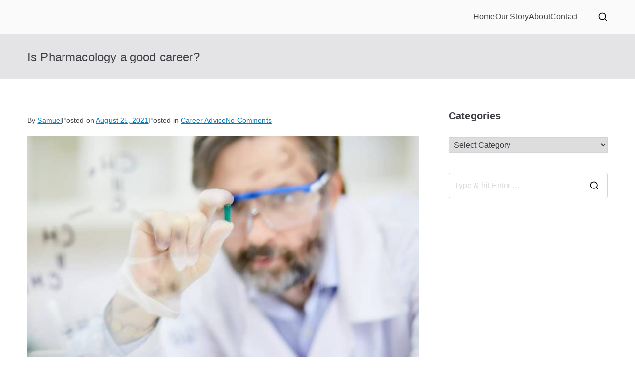

--- FILE ---
content_type: text/html; charset=UTF-8
request_url: https://howigotjob.com/career-advice/is-pharmacology-a-good-career/
body_size: 22407
content:
<!DOCTYPE html><html lang="en"><head><meta charset="UTF-8"/>
<script>var __ezHttpConsent={setByCat:function(src,tagType,attributes,category,force,customSetScriptFn=null){var setScript=function(){if(force||window.ezTcfConsent[category]){if(typeof customSetScriptFn==='function'){customSetScriptFn();}else{var scriptElement=document.createElement(tagType);scriptElement.src=src;attributes.forEach(function(attr){for(var key in attr){if(attr.hasOwnProperty(key)){scriptElement.setAttribute(key,attr[key]);}}});var firstScript=document.getElementsByTagName(tagType)[0];firstScript.parentNode.insertBefore(scriptElement,firstScript);}}};if(force||(window.ezTcfConsent&&window.ezTcfConsent.loaded)){setScript();}else if(typeof getEzConsentData==="function"){getEzConsentData().then(function(ezTcfConsent){if(ezTcfConsent&&ezTcfConsent.loaded){setScript();}else{console.error("cannot get ez consent data");force=true;setScript();}});}else{force=true;setScript();console.error("getEzConsentData is not a function");}},};</script>
<script>var ezTcfConsent=window.ezTcfConsent?window.ezTcfConsent:{loaded:false,store_info:false,develop_and_improve_services:false,measure_ad_performance:false,measure_content_performance:false,select_basic_ads:false,create_ad_profile:false,select_personalized_ads:false,create_content_profile:false,select_personalized_content:false,understand_audiences:false,use_limited_data_to_select_content:false,};function getEzConsentData(){return new Promise(function(resolve){document.addEventListener("ezConsentEvent",function(event){var ezTcfConsent=event.detail.ezTcfConsent;resolve(ezTcfConsent);});});}</script>
<script>if(typeof _setEzCookies!=='function'){function _setEzCookies(ezConsentData){var cookies=window.ezCookieQueue;for(var i=0;i<cookies.length;i++){var cookie=cookies[i];if(ezConsentData&&ezConsentData.loaded&&ezConsentData[cookie.tcfCategory]){document.cookie=cookie.name+"="+cookie.value;}}}}
window.ezCookieQueue=window.ezCookieQueue||[];if(typeof addEzCookies!=='function'){function addEzCookies(arr){window.ezCookieQueue=[...window.ezCookieQueue,...arr];}}
addEzCookies([{name:"ezoab_230732",value:"mod1-c; Path=/; Domain=howigotjob.com; Max-Age=7200",tcfCategory:"store_info",isEzoic:"true",},{name:"ezosuibasgeneris-1",value:"9b2ee4de-13a7-4e1c-6a4b-84e739c3328f; Path=/; Domain=howigotjob.com; Expires=Sun, 17 Jan 2027 13:42:03 UTC; Secure; SameSite=None",tcfCategory:"understand_audiences",isEzoic:"true",}]);if(window.ezTcfConsent&&window.ezTcfConsent.loaded){_setEzCookies(window.ezTcfConsent);}else if(typeof getEzConsentData==="function"){getEzConsentData().then(function(ezTcfConsent){if(ezTcfConsent&&ezTcfConsent.loaded){_setEzCookies(window.ezTcfConsent);}else{console.error("cannot get ez consent data");_setEzCookies(window.ezTcfConsent);}});}else{console.error("getEzConsentData is not a function");_setEzCookies(window.ezTcfConsent);}</script><script type="text/javascript" data-ezscrex='false' data-cfasync='false'>window._ezaq = Object.assign({"edge_cache_status":13,"edge_response_time":296,"url":"https://howigotjob.com/career-advice/is-pharmacology-a-good-career/"}, typeof window._ezaq !== "undefined" ? window._ezaq : {});</script><script type="text/javascript" data-ezscrex='false' data-cfasync='false'>window._ezaq = Object.assign({"ab_test_id":"mod1-c"}, typeof window._ezaq !== "undefined" ? window._ezaq : {});window.__ez=window.__ez||{};window.__ez.tf={};</script><script type="text/javascript" data-ezscrex='false' data-cfasync='false'>window.ezDisableAds = true;</script>
<script data-ezscrex='false' data-cfasync='false' data-pagespeed-no-defer>var __ez=__ez||{};__ez.stms=Date.now();__ez.evt={};__ez.script={};__ez.ck=__ez.ck||{};__ez.template={};__ez.template.isOrig=true;__ez.queue=__ez.queue||function(){var e=0,i=0,t=[],n=!1,o=[],r=[],s=!0,a=function(e,i,n,o,r,s,a){var l=arguments.length>7&&void 0!==arguments[7]?arguments[7]:window,d=this;this.name=e,this.funcName=i,this.parameters=null===n?null:w(n)?n:[n],this.isBlock=o,this.blockedBy=r,this.deleteWhenComplete=s,this.isError=!1,this.isComplete=!1,this.isInitialized=!1,this.proceedIfError=a,this.fWindow=l,this.isTimeDelay=!1,this.process=function(){f("... func = "+e),d.isInitialized=!0,d.isComplete=!0,f("... func.apply: "+e);var i=d.funcName.split("."),n=null,o=this.fWindow||window;i.length>3||(n=3===i.length?o[i[0]][i[1]][i[2]]:2===i.length?o[i[0]][i[1]]:o[d.funcName]),null!=n&&n.apply(null,this.parameters),!0===d.deleteWhenComplete&&delete t[e],!0===d.isBlock&&(f("----- F'D: "+d.name),m())}},l=function(e,i,t,n,o,r,s){var a=arguments.length>7&&void 0!==arguments[7]?arguments[7]:window,l=this;this.name=e,this.path=i,this.async=o,this.defer=r,this.isBlock=t,this.blockedBy=n,this.isInitialized=!1,this.isError=!1,this.isComplete=!1,this.proceedIfError=s,this.fWindow=a,this.isTimeDelay=!1,this.isPath=function(e){return"/"===e[0]&&"/"!==e[1]},this.getSrc=function(e){return void 0!==window.__ezScriptHost&&this.isPath(e)&&"banger.js"!==this.name?window.__ezScriptHost+e:e},this.process=function(){l.isInitialized=!0,f("... file = "+e);var i=this.fWindow?this.fWindow.document:document,t=i.createElement("script");t.src=this.getSrc(this.path),!0===o?t.async=!0:!0===r&&(t.defer=!0),t.onerror=function(){var e={url:window.location.href,name:l.name,path:l.path,user_agent:window.navigator.userAgent};"undefined"!=typeof _ezaq&&(e.pageview_id=_ezaq.page_view_id);var i=encodeURIComponent(JSON.stringify(e)),t=new XMLHttpRequest;t.open("GET","//g.ezoic.net/ezqlog?d="+i,!0),t.send(),f("----- ERR'D: "+l.name),l.isError=!0,!0===l.isBlock&&m()},t.onreadystatechange=t.onload=function(){var e=t.readyState;f("----- F'D: "+l.name),e&&!/loaded|complete/.test(e)||(l.isComplete=!0,!0===l.isBlock&&m())},i.getElementsByTagName("head")[0].appendChild(t)}},d=function(e,i){this.name=e,this.path="",this.async=!1,this.defer=!1,this.isBlock=!1,this.blockedBy=[],this.isInitialized=!0,this.isError=!1,this.isComplete=i,this.proceedIfError=!1,this.isTimeDelay=!1,this.process=function(){}};function c(e,i,n,s,a,d,c,u,f){var m=new l(e,i,n,s,a,d,c,f);!0===u?o[e]=m:r[e]=m,t[e]=m,h(m)}function h(e){!0!==u(e)&&0!=s&&e.process()}function u(e){if(!0===e.isTimeDelay&&!1===n)return f(e.name+" blocked = TIME DELAY!"),!0;if(w(e.blockedBy))for(var i=0;i<e.blockedBy.length;i++){var o=e.blockedBy[i];if(!1===t.hasOwnProperty(o))return f(e.name+" blocked = "+o),!0;if(!0===e.proceedIfError&&!0===t[o].isError)return!1;if(!1===t[o].isComplete)return f(e.name+" blocked = "+o),!0}return!1}function f(e){var i=window.location.href,t=new RegExp("[?&]ezq=([^&#]*)","i").exec(i);"1"===(t?t[1]:null)&&console.debug(e)}function m(){++e>200||(f("let's go"),p(o),p(r))}function p(e){for(var i in e)if(!1!==e.hasOwnProperty(i)){var t=e[i];!0===t.isComplete||u(t)||!0===t.isInitialized||!0===t.isError?!0===t.isError?f(t.name+": error"):!0===t.isComplete?f(t.name+": complete already"):!0===t.isInitialized&&f(t.name+": initialized already"):t.process()}}function w(e){return"[object Array]"==Object.prototype.toString.call(e)}return window.addEventListener("load",(function(){setTimeout((function(){n=!0,f("TDELAY -----"),m()}),5e3)}),!1),{addFile:c,addFileOnce:function(e,i,n,o,r,s,a,l,d){t[e]||c(e,i,n,o,r,s,a,l,d)},addDelayFile:function(e,i){var n=new l(e,i,!1,[],!1,!1,!0);n.isTimeDelay=!0,f(e+" ...  FILE! TDELAY"),r[e]=n,t[e]=n,h(n)},addFunc:function(e,n,s,l,d,c,u,f,m,p){!0===c&&(e=e+"_"+i++);var w=new a(e,n,s,l,d,u,f,p);!0===m?o[e]=w:r[e]=w,t[e]=w,h(w)},addDelayFunc:function(e,i,n){var o=new a(e,i,n,!1,[],!0,!0);o.isTimeDelay=!0,f(e+" ...  FUNCTION! TDELAY"),r[e]=o,t[e]=o,h(o)},items:t,processAll:m,setallowLoad:function(e){s=e},markLoaded:function(e){if(e&&0!==e.length){if(e in t){var i=t[e];!0===i.isComplete?f(i.name+" "+e+": error loaded duplicate"):(i.isComplete=!0,i.isInitialized=!0)}else t[e]=new d(e,!0);f("markLoaded dummyfile: "+t[e].name)}},logWhatsBlocked:function(){for(var e in t)!1!==t.hasOwnProperty(e)&&u(t[e])}}}();__ez.evt.add=function(e,t,n){e.addEventListener?e.addEventListener(t,n,!1):e.attachEvent?e.attachEvent("on"+t,n):e["on"+t]=n()},__ez.evt.remove=function(e,t,n){e.removeEventListener?e.removeEventListener(t,n,!1):e.detachEvent?e.detachEvent("on"+t,n):delete e["on"+t]};__ez.script.add=function(e){var t=document.createElement("script");t.src=e,t.async=!0,t.type="text/javascript",document.getElementsByTagName("head")[0].appendChild(t)};__ez.dot=__ez.dot||{};__ez.queue.addFileOnce('/detroitchicago/boise.js', '/detroitchicago/boise.js?gcb=195-0&cb=5', true, [], true, false, true, false);__ez.queue.addFileOnce('/parsonsmaize/abilene.js', '/parsonsmaize/abilene.js?gcb=195-0&cb=e80eca0cdb', true, [], true, false, true, false);__ez.queue.addFileOnce('/parsonsmaize/mulvane.js', '/parsonsmaize/mulvane.js?gcb=195-0&cb=e75e48eec0', true, ['/parsonsmaize/abilene.js'], true, false, true, false);__ez.queue.addFileOnce('/detroitchicago/birmingham.js', '/detroitchicago/birmingham.js?gcb=195-0&cb=539c47377c', true, ['/parsonsmaize/abilene.js'], true, false, true, false);</script>
<script data-ezscrex="false" type="text/javascript" data-cfasync="false">window._ezaq = Object.assign({"ad_cache_level":0,"adpicker_placement_cnt":0,"ai_placeholder_cache_level":0,"ai_placeholder_placement_cnt":-1,"article_category":"career-advice","author":"Samuel","domain":"howigotjob.com","domain_id":230732,"ezcache_level":2,"ezcache_skip_code":0,"has_bad_image":0,"has_bad_words":0,"is_sitespeed":0,"lt_cache_level":0,"publish_date":"2021-08-25","response_size":74402,"response_size_orig":68643,"response_time_orig":66,"template_id":5,"url":"https://howigotjob.com/career-advice/is-pharmacology-a-good-career/","word_count":0,"worst_bad_word_level":0}, typeof window._ezaq !== "undefined" ? window._ezaq : {});__ez.queue.markLoaded('ezaqBaseReady');</script>
<script type='text/javascript' data-ezscrex='false' data-cfasync='false'>
window.ezAnalyticsStatic = true;

function analyticsAddScript(script) {
	var ezDynamic = document.createElement('script');
	ezDynamic.type = 'text/javascript';
	ezDynamic.innerHTML = script;
	document.head.appendChild(ezDynamic);
}
function getCookiesWithPrefix() {
    var allCookies = document.cookie.split(';');
    var cookiesWithPrefix = {};

    for (var i = 0; i < allCookies.length; i++) {
        var cookie = allCookies[i].trim();

        for (var j = 0; j < arguments.length; j++) {
            var prefix = arguments[j];
            if (cookie.indexOf(prefix) === 0) {
                var cookieParts = cookie.split('=');
                var cookieName = cookieParts[0];
                var cookieValue = cookieParts.slice(1).join('=');
                cookiesWithPrefix[cookieName] = decodeURIComponent(cookieValue);
                break; // Once matched, no need to check other prefixes
            }
        }
    }

    return cookiesWithPrefix;
}
function productAnalytics() {
	var d = {"pr":[6,3],"omd5":"d7a3db44b8f519d74a9ea04a0d55da2e","nar":"risk score"};
	d.u = _ezaq.url;
	d.p = _ezaq.page_view_id;
	d.v = _ezaq.visit_uuid;
	d.ab = _ezaq.ab_test_id;
	d.e = JSON.stringify(_ezaq);
	d.ref = document.referrer;
	d.c = getCookiesWithPrefix('active_template', 'ez', 'lp_');
	if(typeof ez_utmParams !== 'undefined') {
		d.utm = ez_utmParams;
	}

	var dataText = JSON.stringify(d);
	var xhr = new XMLHttpRequest();
	xhr.open('POST','/ezais/analytics?cb=1', true);
	xhr.onload = function () {
		if (xhr.status!=200) {
            return;
		}

        if(document.readyState !== 'loading') {
            analyticsAddScript(xhr.response);
            return;
        }

        var eventFunc = function() {
            if(document.readyState === 'loading') {
                return;
            }
            document.removeEventListener('readystatechange', eventFunc, false);
            analyticsAddScript(xhr.response);
        };

        document.addEventListener('readystatechange', eventFunc, false);
	};
	xhr.setRequestHeader('Content-Type','text/plain');
	xhr.send(dataText);
}
__ez.queue.addFunc("productAnalytics", "productAnalytics", null, true, ['ezaqBaseReady'], false, false, false, true);
</script><base href="https://howigotjob.com/career-advice/is-pharmacology-a-good-career/"/>

				
		<meta name="viewport" content="width=device-width, initial-scale=1"/>
		<link rel="profile" href="https://gmpg.org/xfn/11" />
		
		<meta name="robots" content="index, follow, max-image-preview:large, max-snippet:-1, max-video-preview:-1"/>
	<style>img:is([sizes="auto" i], [sizes^="auto," i]) { contain-intrinsic-size: 3000px 1500px }</style>
	
	<!-- This site is optimized with the Yoast SEO plugin v26.4 - https://yoast.com/wordpress/plugins/seo/ -->
	<title>Is Pharmacology a good career? -</title>
	<meta name="description" content="We&#39;ve all gone to the drugstore to get medications or medicines. In this article, we&#39;ll know Is Pharmacology a good career?"/>
	<link rel="canonical" href="https://howigotjob.com/career-advice/is-pharmacology-a-good-career/"/>
	<meta property="og:locale" content="en_US"/>
	<meta property="og:type" content="article"/>
	<meta property="og:title" content="Is Pharmacology a good career? -"/>
	<meta property="og:description" content="We&#39;ve all gone to the drugstore to get medications or medicines. In this article, we&#39;ll know Is Pharmacology a good career?"/>
	<meta property="og:url" content="https://howigotjob.com/career-advice/is-pharmacology-a-good-career/"/>
	<meta property="article:published_time" content="2021-08-25T15:55:39+00:00"/>
	<meta property="article:modified_time" content="2021-08-25T15:55:43+00:00"/>
	<meta property="og:image" content="https://howigotjob.com/wp-content/uploads/2021/08/storyblocks-pharmacologist-in-gloves-holding-green-pill-new-vaccine-created-in-laborat-SBI-325331426-1024x683.jpg"/>
	<meta name="author" content="Samuel"/>
	<meta name="twitter:card" content="summary_large_image"/>
	<meta name="twitter:creator" content="@howigotjob"/>
	<meta name="twitter:site" content="@howigotjob"/>
	<meta name="twitter:label1" content="Written by"/>
	<meta name="twitter:data1" content="Samuel"/>
	<meta name="twitter:label2" content="Est. reading time"/>
	<meta name="twitter:data2" content="6 minutes"/>
	<script type="application/ld+json" class="yoast-schema-graph">{"@context":"https://schema.org","@graph":[{"@type":"WebPage","@id":"https://howigotjob.com/career-advice/is-pharmacology-a-good-career/","url":"https://howigotjob.com/career-advice/is-pharmacology-a-good-career/","name":"Is Pharmacology a good career? -","isPartOf":{"@id":"https://howigotjob.com/#website"},"primaryImageOfPage":{"@id":"https://howigotjob.com/career-advice/is-pharmacology-a-good-career/#primaryimage"},"image":{"@id":"https://howigotjob.com/career-advice/is-pharmacology-a-good-career/#primaryimage"},"thumbnailUrl":"https://howigotjob.com/wp-content/uploads/2021/08/storyblocks-pharmacologist-in-gloves-holding-green-pill-new-vaccine-created-in-laborat-SBI-325331426-1024x683.jpg","datePublished":"2021-08-25T15:55:39+00:00","dateModified":"2021-08-25T15:55:43+00:00","author":{"@id":"https://howigotjob.com/#/schema/person/c80ee53508bafa8ab5cc0ce6fc66bc56"},"description":"We've all gone to the drugstore to get medications or medicines. In this article, we'll know Is Pharmacology a good career?","breadcrumb":{"@id":"https://howigotjob.com/career-advice/is-pharmacology-a-good-career/#breadcrumb"},"inLanguage":"en","potentialAction":[{"@type":"ReadAction","target":["https://howigotjob.com/career-advice/is-pharmacology-a-good-career/"]}]},{"@type":"ImageObject","inLanguage":"en","@id":"https://howigotjob.com/career-advice/is-pharmacology-a-good-career/#primaryimage","url":"https://howigotjob.com/wp-content/uploads/2021/08/storyblocks-pharmacologist-in-gloves-holding-green-pill-new-vaccine-created-in-laborat-SBI-325331426-scaled.jpg","contentUrl":"https://howigotjob.com/wp-content/uploads/2021/08/storyblocks-pharmacologist-in-gloves-holding-green-pill-new-vaccine-created-in-laborat-SBI-325331426-scaled.jpg","width":924,"height":616,"caption":"Is Pharmacology a good career?"},{"@type":"BreadcrumbList","@id":"https://howigotjob.com/career-advice/is-pharmacology-a-good-career/#breadcrumb","itemListElement":[{"@type":"ListItem","position":1,"name":"Home","item":"https://howigotjob.com/"},{"@type":"ListItem","position":2,"name":"Is Pharmacology a good career?"}]},{"@type":"WebSite","@id":"https://howigotjob.com/#website","url":"https://howigotjob.com/","name":"","description":"","potentialAction":[{"@type":"SearchAction","target":{"@type":"EntryPoint","urlTemplate":"https://howigotjob.com/?s={search_term_string}"},"query-input":{"@type":"PropertyValueSpecification","valueRequired":true,"valueName":"search_term_string"}}],"inLanguage":"en"},{"@type":"Person","@id":"https://howigotjob.com/#/schema/person/c80ee53508bafa8ab5cc0ce6fc66bc56","name":"Samuel","image":{"@type":"ImageObject","inLanguage":"en","@id":"https://howigotjob.com/#/schema/person/image/","url":"https://secure.gravatar.com/avatar/6b0f22d0188b9e4df10802a73c31be9ba77eee791ee8eb86e24b87bcd9124207?s=96&d=mm&r=g","contentUrl":"https://secure.gravatar.com/avatar/6b0f22d0188b9e4df10802a73c31be9ba77eee791ee8eb86e24b87bcd9124207?s=96&d=mm&r=g","caption":"Samuel"},"url":"https://howigotjob.com/author/testjob/"}]}</script>
	<!-- / Yoast SEO plugin. -->


		<!-- This site uses the Google Analytics by MonsterInsights plugin v9.11.1 - Using Analytics tracking - https://www.monsterinsights.com/ -->
							<script src="//www.googletagmanager.com/gtag/js?id=G-XLE27QVH4V" data-cfasync="false" data-wpfc-render="false" type="text/javascript" async=""></script>
			<script data-cfasync="false" data-wpfc-render="false" type="text/javascript">
				var mi_version = '9.11.1';
				var mi_track_user = true;
				var mi_no_track_reason = '';
								var MonsterInsightsDefaultLocations = {"page_location":"https:\/\/howigotjob.com\/career-advice\/is-pharmacology-a-good-career\/"};
								if ( typeof MonsterInsightsPrivacyGuardFilter === 'function' ) {
					var MonsterInsightsLocations = (typeof MonsterInsightsExcludeQuery === 'object') ? MonsterInsightsPrivacyGuardFilter( MonsterInsightsExcludeQuery ) : MonsterInsightsPrivacyGuardFilter( MonsterInsightsDefaultLocations );
				} else {
					var MonsterInsightsLocations = (typeof MonsterInsightsExcludeQuery === 'object') ? MonsterInsightsExcludeQuery : MonsterInsightsDefaultLocations;
				}

								var disableStrs = [
										'ga-disable-G-XLE27QVH4V',
									];

				/* Function to detect opted out users */
				function __gtagTrackerIsOptedOut() {
					for (var index = 0; index < disableStrs.length; index++) {
						if (document.cookie.indexOf(disableStrs[index] + '=true') > -1) {
							return true;
						}
					}

					return false;
				}

				/* Disable tracking if the opt-out cookie exists. */
				if (__gtagTrackerIsOptedOut()) {
					for (var index = 0; index < disableStrs.length; index++) {
						window[disableStrs[index]] = true;
					}
				}

				/* Opt-out function */
				function __gtagTrackerOptout() {
					for (var index = 0; index < disableStrs.length; index++) {
						document.cookie = disableStrs[index] + '=true; expires=Thu, 31 Dec 2099 23:59:59 UTC; path=/';
						window[disableStrs[index]] = true;
					}
				}

				if ('undefined' === typeof gaOptout) {
					function gaOptout() {
						__gtagTrackerOptout();
					}
				}
								window.dataLayer = window.dataLayer || [];

				window.MonsterInsightsDualTracker = {
					helpers: {},
					trackers: {},
				};
				if (mi_track_user) {
					function __gtagDataLayer() {
						dataLayer.push(arguments);
					}

					function __gtagTracker(type, name, parameters) {
						if (!parameters) {
							parameters = {};
						}

						if (parameters.send_to) {
							__gtagDataLayer.apply(null, arguments);
							return;
						}

						if (type === 'event') {
														parameters.send_to = monsterinsights_frontend.v4_id;
							var hookName = name;
							if (typeof parameters['event_category'] !== 'undefined') {
								hookName = parameters['event_category'] + ':' + name;
							}

							if (typeof MonsterInsightsDualTracker.trackers[hookName] !== 'undefined') {
								MonsterInsightsDualTracker.trackers[hookName](parameters);
							} else {
								__gtagDataLayer('event', name, parameters);
							}
							
						} else {
							__gtagDataLayer.apply(null, arguments);
						}
					}

					__gtagTracker('js', new Date());
					__gtagTracker('set', {
						'developer_id.dZGIzZG': true,
											});
					if ( MonsterInsightsLocations.page_location ) {
						__gtagTracker('set', MonsterInsightsLocations);
					}
										__gtagTracker('config', 'G-XLE27QVH4V', {"forceSSL":"true"} );
										window.gtag = __gtagTracker;										(function () {
						/* https://developers.google.com/analytics/devguides/collection/analyticsjs/ */
						/* ga and __gaTracker compatibility shim. */
						var noopfn = function () {
							return null;
						};
						var newtracker = function () {
							return new Tracker();
						};
						var Tracker = function () {
							return null;
						};
						var p = Tracker.prototype;
						p.get = noopfn;
						p.set = noopfn;
						p.send = function () {
							var args = Array.prototype.slice.call(arguments);
							args.unshift('send');
							__gaTracker.apply(null, args);
						};
						var __gaTracker = function () {
							var len = arguments.length;
							if (len === 0) {
								return;
							}
							var f = arguments[len - 1];
							if (typeof f !== 'object' || f === null || typeof f.hitCallback !== 'function') {
								if ('send' === arguments[0]) {
									var hitConverted, hitObject = false, action;
									if ('event' === arguments[1]) {
										if ('undefined' !== typeof arguments[3]) {
											hitObject = {
												'eventAction': arguments[3],
												'eventCategory': arguments[2],
												'eventLabel': arguments[4],
												'value': arguments[5] ? arguments[5] : 1,
											}
										}
									}
									if ('pageview' === arguments[1]) {
										if ('undefined' !== typeof arguments[2]) {
											hitObject = {
												'eventAction': 'page_view',
												'page_path': arguments[2],
											}
										}
									}
									if (typeof arguments[2] === 'object') {
										hitObject = arguments[2];
									}
									if (typeof arguments[5] === 'object') {
										Object.assign(hitObject, arguments[5]);
									}
									if ('undefined' !== typeof arguments[1].hitType) {
										hitObject = arguments[1];
										if ('pageview' === hitObject.hitType) {
											hitObject.eventAction = 'page_view';
										}
									}
									if (hitObject) {
										action = 'timing' === arguments[1].hitType ? 'timing_complete' : hitObject.eventAction;
										hitConverted = mapArgs(hitObject);
										__gtagTracker('event', action, hitConverted);
									}
								}
								return;
							}

							function mapArgs(args) {
								var arg, hit = {};
								var gaMap = {
									'eventCategory': 'event_category',
									'eventAction': 'event_action',
									'eventLabel': 'event_label',
									'eventValue': 'event_value',
									'nonInteraction': 'non_interaction',
									'timingCategory': 'event_category',
									'timingVar': 'name',
									'timingValue': 'value',
									'timingLabel': 'event_label',
									'page': 'page_path',
									'location': 'page_location',
									'title': 'page_title',
									'referrer' : 'page_referrer',
								};
								for (arg in args) {
																		if (!(!args.hasOwnProperty(arg) || !gaMap.hasOwnProperty(arg))) {
										hit[gaMap[arg]] = args[arg];
									} else {
										hit[arg] = args[arg];
									}
								}
								return hit;
							}

							try {
								f.hitCallback();
							} catch (ex) {
							}
						};
						__gaTracker.create = newtracker;
						__gaTracker.getByName = newtracker;
						__gaTracker.getAll = function () {
							return [];
						};
						__gaTracker.remove = noopfn;
						__gaTracker.loaded = true;
						window['__gaTracker'] = __gaTracker;
					})();
									} else {
										console.log("");
					(function () {
						function __gtagTracker() {
							return null;
						}

						window['__gtagTracker'] = __gtagTracker;
						window['gtag'] = __gtagTracker;
					})();
									}
			</script>
							<!-- / Google Analytics by MonsterInsights -->
		<link rel="stylesheet" id="wp-block-library-css" href="//howigotjob.com/wp-includes/css/dist/block-library/style.min.css?ver=6.8.3" type="text/css" media="all"/>
<style id="wp-block-library-theme-inline-css" type="text/css">
.wp-block-audio :where(figcaption){color:#555;font-size:13px;text-align:center}.is-dark-theme .wp-block-audio :where(figcaption){color:#ffffffa6}.wp-block-audio{margin:0 0 1em}.wp-block-code{border:1px solid #ccc;border-radius:4px;font-family:Menlo,Consolas,monaco,monospace;padding:.8em 1em}.wp-block-embed :where(figcaption){color:#555;font-size:13px;text-align:center}.is-dark-theme .wp-block-embed :where(figcaption){color:#ffffffa6}.wp-block-embed{margin:0 0 1em}.blocks-gallery-caption{color:#555;font-size:13px;text-align:center}.is-dark-theme .blocks-gallery-caption{color:#ffffffa6}:root :where(.wp-block-image figcaption){color:#555;font-size:13px;text-align:center}.is-dark-theme :root :where(.wp-block-image figcaption){color:#ffffffa6}.wp-block-image{margin:0 0 1em}.wp-block-pullquote{border-bottom:4px solid;border-top:4px solid;color:currentColor;margin-bottom:1.75em}.wp-block-pullquote cite,.wp-block-pullquote footer,.wp-block-pullquote__citation{color:currentColor;font-size:.8125em;font-style:normal;text-transform:uppercase}.wp-block-quote{border-left:.25em solid;margin:0 0 1.75em;padding-left:1em}.wp-block-quote cite,.wp-block-quote footer{color:currentColor;font-size:.8125em;font-style:normal;position:relative}.wp-block-quote:where(.has-text-align-right){border-left:none;border-right:.25em solid;padding-left:0;padding-right:1em}.wp-block-quote:where(.has-text-align-center){border:none;padding-left:0}.wp-block-quote.is-large,.wp-block-quote.is-style-large,.wp-block-quote:where(.is-style-plain){border:none}.wp-block-search .wp-block-search__label{font-weight:700}.wp-block-search__button{border:1px solid #ccc;padding:.375em .625em}:where(.wp-block-group.has-background){padding:1.25em 2.375em}.wp-block-separator.has-css-opacity{opacity:.4}.wp-block-separator{border:none;border-bottom:2px solid;margin-left:auto;margin-right:auto}.wp-block-separator.has-alpha-channel-opacity{opacity:1}.wp-block-separator:not(.is-style-wide):not(.is-style-dots){width:100px}.wp-block-separator.has-background:not(.is-style-dots){border-bottom:none;height:1px}.wp-block-separator.has-background:not(.is-style-wide):not(.is-style-dots){height:2px}.wp-block-table{margin:0 0 1em}.wp-block-table td,.wp-block-table th{word-break:normal}.wp-block-table :where(figcaption){color:#555;font-size:13px;text-align:center}.is-dark-theme .wp-block-table :where(figcaption){color:#ffffffa6}.wp-block-video :where(figcaption){color:#555;font-size:13px;text-align:center}.is-dark-theme .wp-block-video :where(figcaption){color:#ffffffa6}.wp-block-video{margin:0 0 1em}:root :where(.wp-block-template-part.has-background){margin-bottom:0;margin-top:0;padding:1.25em 2.375em}
</style>
<style id="global-styles-inline-css" type="text/css">
:root{--wp--preset--aspect-ratio--square: 1;--wp--preset--aspect-ratio--4-3: 4/3;--wp--preset--aspect-ratio--3-4: 3/4;--wp--preset--aspect-ratio--3-2: 3/2;--wp--preset--aspect-ratio--2-3: 2/3;--wp--preset--aspect-ratio--16-9: 16/9;--wp--preset--aspect-ratio--9-16: 9/16;--wp--preset--color--black: #000000;--wp--preset--color--cyan-bluish-gray: #abb8c3;--wp--preset--color--white: #ffffff;--wp--preset--color--pale-pink: #f78da7;--wp--preset--color--vivid-red: #cf2e2e;--wp--preset--color--luminous-vivid-orange: #ff6900;--wp--preset--color--luminous-vivid-amber: #fcb900;--wp--preset--color--light-green-cyan: #7bdcb5;--wp--preset--color--vivid-green-cyan: #00d084;--wp--preset--color--pale-cyan-blue: #8ed1fc;--wp--preset--color--vivid-cyan-blue: #0693e3;--wp--preset--color--vivid-purple: #9b51e0;--wp--preset--gradient--vivid-cyan-blue-to-vivid-purple: linear-gradient(135deg,rgba(6,147,227,1) 0%,rgb(155,81,224) 100%);--wp--preset--gradient--light-green-cyan-to-vivid-green-cyan: linear-gradient(135deg,rgb(122,220,180) 0%,rgb(0,208,130) 100%);--wp--preset--gradient--luminous-vivid-amber-to-luminous-vivid-orange: linear-gradient(135deg,rgba(252,185,0,1) 0%,rgba(255,105,0,1) 100%);--wp--preset--gradient--luminous-vivid-orange-to-vivid-red: linear-gradient(135deg,rgba(255,105,0,1) 0%,rgb(207,46,46) 100%);--wp--preset--gradient--very-light-gray-to-cyan-bluish-gray: linear-gradient(135deg,rgb(238,238,238) 0%,rgb(169,184,195) 100%);--wp--preset--gradient--cool-to-warm-spectrum: linear-gradient(135deg,rgb(74,234,220) 0%,rgb(151,120,209) 20%,rgb(207,42,186) 40%,rgb(238,44,130) 60%,rgb(251,105,98) 80%,rgb(254,248,76) 100%);--wp--preset--gradient--blush-light-purple: linear-gradient(135deg,rgb(255,206,236) 0%,rgb(152,150,240) 100%);--wp--preset--gradient--blush-bordeaux: linear-gradient(135deg,rgb(254,205,165) 0%,rgb(254,45,45) 50%,rgb(107,0,62) 100%);--wp--preset--gradient--luminous-dusk: linear-gradient(135deg,rgb(255,203,112) 0%,rgb(199,81,192) 50%,rgb(65,88,208) 100%);--wp--preset--gradient--pale-ocean: linear-gradient(135deg,rgb(255,245,203) 0%,rgb(182,227,212) 50%,rgb(51,167,181) 100%);--wp--preset--gradient--electric-grass: linear-gradient(135deg,rgb(202,248,128) 0%,rgb(113,206,126) 100%);--wp--preset--gradient--midnight: linear-gradient(135deg,rgb(2,3,129) 0%,rgb(40,116,252) 100%);--wp--preset--font-size--small: 13px;--wp--preset--font-size--medium: 20px;--wp--preset--font-size--large: 36px;--wp--preset--font-size--x-large: 42px;--wp--preset--spacing--20: 0.44rem;--wp--preset--spacing--30: 0.67rem;--wp--preset--spacing--40: 1rem;--wp--preset--spacing--50: 1.5rem;--wp--preset--spacing--60: 2.25rem;--wp--preset--spacing--70: 3.38rem;--wp--preset--spacing--80: 5.06rem;--wp--preset--shadow--natural: 6px 6px 9px rgba(0, 0, 0, 0.2);--wp--preset--shadow--deep: 12px 12px 50px rgba(0, 0, 0, 0.4);--wp--preset--shadow--sharp: 6px 6px 0px rgba(0, 0, 0, 0.2);--wp--preset--shadow--outlined: 6px 6px 0px -3px rgba(255, 255, 255, 1), 6px 6px rgba(0, 0, 0, 1);--wp--preset--shadow--crisp: 6px 6px 0px rgba(0, 0, 0, 1);}:root { --wp--style--global--content-size: 760px;--wp--style--global--wide-size: 1160px; }:where(body) { margin: 0; }.wp-site-blocks > .alignleft { float: left; margin-right: 2em; }.wp-site-blocks > .alignright { float: right; margin-left: 2em; }.wp-site-blocks > .aligncenter { justify-content: center; margin-left: auto; margin-right: auto; }:where(.wp-site-blocks) > * { margin-block-start: 24px; margin-block-end: 0; }:where(.wp-site-blocks) > :first-child { margin-block-start: 0; }:where(.wp-site-blocks) > :last-child { margin-block-end: 0; }:root { --wp--style--block-gap: 24px; }:root :where(.is-layout-flow) > :first-child{margin-block-start: 0;}:root :where(.is-layout-flow) > :last-child{margin-block-end: 0;}:root :where(.is-layout-flow) > *{margin-block-start: 24px;margin-block-end: 0;}:root :where(.is-layout-constrained) > :first-child{margin-block-start: 0;}:root :where(.is-layout-constrained) > :last-child{margin-block-end: 0;}:root :where(.is-layout-constrained) > *{margin-block-start: 24px;margin-block-end: 0;}:root :where(.is-layout-flex){gap: 24px;}:root :where(.is-layout-grid){gap: 24px;}.is-layout-flow > .alignleft{float: left;margin-inline-start: 0;margin-inline-end: 2em;}.is-layout-flow > .alignright{float: right;margin-inline-start: 2em;margin-inline-end: 0;}.is-layout-flow > .aligncenter{margin-left: auto !important;margin-right: auto !important;}.is-layout-constrained > .alignleft{float: left;margin-inline-start: 0;margin-inline-end: 2em;}.is-layout-constrained > .alignright{float: right;margin-inline-start: 2em;margin-inline-end: 0;}.is-layout-constrained > .aligncenter{margin-left: auto !important;margin-right: auto !important;}.is-layout-constrained > :where(:not(.alignleft):not(.alignright):not(.alignfull)){max-width: var(--wp--style--global--content-size);margin-left: auto !important;margin-right: auto !important;}.is-layout-constrained > .alignwide{max-width: var(--wp--style--global--wide-size);}body .is-layout-flex{display: flex;}.is-layout-flex{flex-wrap: wrap;align-items: center;}.is-layout-flex > :is(*, div){margin: 0;}body .is-layout-grid{display: grid;}.is-layout-grid > :is(*, div){margin: 0;}body{padding-top: 0px;padding-right: 0px;padding-bottom: 0px;padding-left: 0px;}a:where(:not(.wp-element-button)){text-decoration: underline;}:root :where(.wp-element-button, .wp-block-button__link){background-color: #32373c;border-width: 0;color: #fff;font-family: inherit;font-size: inherit;line-height: inherit;padding: calc(0.667em + 2px) calc(1.333em + 2px);text-decoration: none;}.has-black-color{color: var(--wp--preset--color--black) !important;}.has-cyan-bluish-gray-color{color: var(--wp--preset--color--cyan-bluish-gray) !important;}.has-white-color{color: var(--wp--preset--color--white) !important;}.has-pale-pink-color{color: var(--wp--preset--color--pale-pink) !important;}.has-vivid-red-color{color: var(--wp--preset--color--vivid-red) !important;}.has-luminous-vivid-orange-color{color: var(--wp--preset--color--luminous-vivid-orange) !important;}.has-luminous-vivid-amber-color{color: var(--wp--preset--color--luminous-vivid-amber) !important;}.has-light-green-cyan-color{color: var(--wp--preset--color--light-green-cyan) !important;}.has-vivid-green-cyan-color{color: var(--wp--preset--color--vivid-green-cyan) !important;}.has-pale-cyan-blue-color{color: var(--wp--preset--color--pale-cyan-blue) !important;}.has-vivid-cyan-blue-color{color: var(--wp--preset--color--vivid-cyan-blue) !important;}.has-vivid-purple-color{color: var(--wp--preset--color--vivid-purple) !important;}.has-black-background-color{background-color: var(--wp--preset--color--black) !important;}.has-cyan-bluish-gray-background-color{background-color: var(--wp--preset--color--cyan-bluish-gray) !important;}.has-white-background-color{background-color: var(--wp--preset--color--white) !important;}.has-pale-pink-background-color{background-color: var(--wp--preset--color--pale-pink) !important;}.has-vivid-red-background-color{background-color: var(--wp--preset--color--vivid-red) !important;}.has-luminous-vivid-orange-background-color{background-color: var(--wp--preset--color--luminous-vivid-orange) !important;}.has-luminous-vivid-amber-background-color{background-color: var(--wp--preset--color--luminous-vivid-amber) !important;}.has-light-green-cyan-background-color{background-color: var(--wp--preset--color--light-green-cyan) !important;}.has-vivid-green-cyan-background-color{background-color: var(--wp--preset--color--vivid-green-cyan) !important;}.has-pale-cyan-blue-background-color{background-color: var(--wp--preset--color--pale-cyan-blue) !important;}.has-vivid-cyan-blue-background-color{background-color: var(--wp--preset--color--vivid-cyan-blue) !important;}.has-vivid-purple-background-color{background-color: var(--wp--preset--color--vivid-purple) !important;}.has-black-border-color{border-color: var(--wp--preset--color--black) !important;}.has-cyan-bluish-gray-border-color{border-color: var(--wp--preset--color--cyan-bluish-gray) !important;}.has-white-border-color{border-color: var(--wp--preset--color--white) !important;}.has-pale-pink-border-color{border-color: var(--wp--preset--color--pale-pink) !important;}.has-vivid-red-border-color{border-color: var(--wp--preset--color--vivid-red) !important;}.has-luminous-vivid-orange-border-color{border-color: var(--wp--preset--color--luminous-vivid-orange) !important;}.has-luminous-vivid-amber-border-color{border-color: var(--wp--preset--color--luminous-vivid-amber) !important;}.has-light-green-cyan-border-color{border-color: var(--wp--preset--color--light-green-cyan) !important;}.has-vivid-green-cyan-border-color{border-color: var(--wp--preset--color--vivid-green-cyan) !important;}.has-pale-cyan-blue-border-color{border-color: var(--wp--preset--color--pale-cyan-blue) !important;}.has-vivid-cyan-blue-border-color{border-color: var(--wp--preset--color--vivid-cyan-blue) !important;}.has-vivid-purple-border-color{border-color: var(--wp--preset--color--vivid-purple) !important;}.has-vivid-cyan-blue-to-vivid-purple-gradient-background{background: var(--wp--preset--gradient--vivid-cyan-blue-to-vivid-purple) !important;}.has-light-green-cyan-to-vivid-green-cyan-gradient-background{background: var(--wp--preset--gradient--light-green-cyan-to-vivid-green-cyan) !important;}.has-luminous-vivid-amber-to-luminous-vivid-orange-gradient-background{background: var(--wp--preset--gradient--luminous-vivid-amber-to-luminous-vivid-orange) !important;}.has-luminous-vivid-orange-to-vivid-red-gradient-background{background: var(--wp--preset--gradient--luminous-vivid-orange-to-vivid-red) !important;}.has-very-light-gray-to-cyan-bluish-gray-gradient-background{background: var(--wp--preset--gradient--very-light-gray-to-cyan-bluish-gray) !important;}.has-cool-to-warm-spectrum-gradient-background{background: var(--wp--preset--gradient--cool-to-warm-spectrum) !important;}.has-blush-light-purple-gradient-background{background: var(--wp--preset--gradient--blush-light-purple) !important;}.has-blush-bordeaux-gradient-background{background: var(--wp--preset--gradient--blush-bordeaux) !important;}.has-luminous-dusk-gradient-background{background: var(--wp--preset--gradient--luminous-dusk) !important;}.has-pale-ocean-gradient-background{background: var(--wp--preset--gradient--pale-ocean) !important;}.has-electric-grass-gradient-background{background: var(--wp--preset--gradient--electric-grass) !important;}.has-midnight-gradient-background{background: var(--wp--preset--gradient--midnight) !important;}.has-small-font-size{font-size: var(--wp--preset--font-size--small) !important;}.has-medium-font-size{font-size: var(--wp--preset--font-size--medium) !important;}.has-large-font-size{font-size: var(--wp--preset--font-size--large) !important;}.has-x-large-font-size{font-size: var(--wp--preset--font-size--x-large) !important;}
:root :where(.wp-block-pullquote){font-size: 1.5em;line-height: 1.6;}
</style>
<link rel="stylesheet" id="font-awesome-all-css" href="//howigotjob.com/wp-content/themes/zakra/inc/customizer/customind/assets/fontawesome/v6/css/all.min.css?ver=6.2.4" type="text/css" media="all"/>
<link rel="stylesheet" id="zakra-style-css" href="//howigotjob.com/wp-content/themes/zakra/style.css?ver=4.1.8" type="text/css" media="all"/>
<style id="zakra-style-inline-css" type="text/css">
.zak-header-builder .zak-header-top-row{background-color:#18181B;}.zak-footer-builder .zak-footer-bottom-row{background-color:#18181B;}.zak-footer-builder .zak-footer-bottom-row{border-color:#3F3F46;}.zak-footer-builder .zak-footer-bottom-row{color:#fafafa;}.zak-header-builder, .zak-header-sticky-wrapper .sticky-header{border-color:#E4E4E7;}:root{--top-grid-columns: 4;
			--main-grid-columns: 4;
			--bottom-grid-columns: 1;
			} .zak-footer-builder .zak-bottom-row{justify-items: center;} .zak-footer-builder .zak-footer-bottom-row .zak-footer-col{flex-direction: column;}.zak-footer-builder .zak-footer-main-row .zak-footer-col{flex-direction: column;}.zak-footer-builder .zak-footer-top-row .zak-footer-col{flex-direction: column;}.zak-footer-builder .zak-copyright{text-align: center;}.zak-footer-builder .zak-footer-nav{display: flex; justify-content: center;}.zak-footer-builder .zak-footer-nav-2{display: flex; justify-content: center;}.zak-footer-builder .zak-html-1{text-align: center;}.zak-footer-builder .zak-html-2{text-align: center;}.zak-footer-builder .footer-social-icons{text-align: ;}.zak-footer-builder .widget-footer-sidebar-1{text-align: ;}.zak-footer-builder .widget-footer-sidebar-2{text-align: ;}.zak-footer-builder .widget-footer-sidebar-3{text-align: ;}.zak-footer-builder .widget-footer-sidebar-4{text-align: ;}.zak-footer-builder .widget-footer-bar-col-1-sidebar{text-align: ;}.zak-footer-builder .widget-footer-bar-col-2-sidebar{text-align: ;} :root{--zakra-color-1: #eaf3fb;--zakra-color-2: #bfdcf3;--zakra-color-3: #94c4eb;--zakra-color-4: #6aace2;--zakra-color-5: #257bc1;--zakra-color-6: #1d6096;--zakra-color-7: #15446b;--zakra-color-8: #0c2941;--zakra-color-9: #040e16;}@media screen and (min-width: 768px) {.zak-primary{width:70%;}}.zak-entry-footer a:hover,
				.entry-button:hover,
				.zak-entry-footer a:hover,
				.entry-content a:hover,
				.pagebuilder-content a:hover, .pagebuilder-content a:hover{color:#1e7ba6;}.entry-button:hover .zak-icon{fill:#1e7ba6;}.zak-content{background-size:contain;}.zak-header .zak-top-bar{background-size:contain;}.zak-page-header, .zak-container--separate .zak-page-header{background-position:center center;background-size:contain;}.zak-page-header .breadcrumb-trail ul li::after{color:#16181a;}.zak-footer .zak-footer-cols, .zak-footer .zak-footer-cols p{color:#D4D4D8;}.zak-footer-bar{color:#fafafa;}
</style>
<script type="text/javascript" src="//howigotjob.com/wp-content/plugins/google-analytics-for-wordpress/assets/js/frontend-gtag.min.js?ver=9.11.1" id="monsterinsights-frontend-script-js" async="async" data-wp-strategy="async"></script>
<script data-cfasync="false" data-wpfc-render="false" type="text/javascript" id="monsterinsights-frontend-script-js-extra">/* <![CDATA[ */
var monsterinsights_frontend = {"js_events_tracking":"true","download_extensions":"doc,pdf,ppt,zip,xls,docx,pptx,xlsx","inbound_paths":"[]","home_url":"https:\/\/howigotjob.com","hash_tracking":"false","v4_id":"G-XLE27QVH4V"};/* ]]> */
</script>
<link rel="https://api.w.org/" href="https://howigotjob.com/wp-json/"/><link rel="alternate" title="JSON" type="application/json" href="https://howigotjob.com/wp-json/wp/v2/posts/54732"/><link rel="alternate" title="oEmbed (JSON)" type="application/json+oembed" href="https://howigotjob.com/wp-json/oembed/1.0/embed?url=https%3A%2F%2Fhowigotjob.com%2Fcareer-advice%2Fis-pharmacology-a-good-career%2F"/>
<link rel="alternate" title="oEmbed (XML)" type="text/xml+oembed" href="https://howigotjob.com/wp-json/oembed/1.0/embed?url=https%3A%2F%2Fhowigotjob.com%2Fcareer-advice%2Fis-pharmacology-a-good-career%2F&amp;format=xml"/>
<link rel="pingback" href="https://howigotjob.com/xmlrpc.php"/>
		<style type="text/css">
			
					</style>

		<link rel="icon" href="https://howigotjob.com/wp-content/uploads/2018/05/cropped-549915eb-7b8a-4b99-9498-44b6bbfab72b-32x32.png" sizes="32x32"/>
<link rel="icon" href="https://howigotjob.com/wp-content/uploads/2018/05/cropped-549915eb-7b8a-4b99-9498-44b6bbfab72b-192x192.png" sizes="192x192"/>
<link rel="apple-touch-icon" href="https://howigotjob.com/wp-content/uploads/2018/05/cropped-549915eb-7b8a-4b99-9498-44b6bbfab72b-180x180.png"/>
<meta name="msapplication-TileImage" content="https://howigotjob.com/wp-content/uploads/2018/05/cropped-549915eb-7b8a-4b99-9498-44b6bbfab72b-270x270.png"/>

	<script type='text/javascript'>
var ezoTemplate = 'orig_site';
var ezouid = '1';
var ezoFormfactor = '1';
</script><script data-ezscrex="false" type='text/javascript'>
var soc_app_id = '0';
var did = 230732;
var ezdomain = 'howigotjob.com';
var ezoicSearchable = 1;
</script>
<script async data-ezscrex="false" data-cfasync="false" src="//www.humix.com/video.js"></script></head>

<body class="wp-singular post-template-default single single-post postid-54732 single-format-standard wp-theme-zakra zak-site-layout--right zak-container--wide zak-content-area--bordered has-page-header grow-content-body">


		<div id="page" class="zak-site">
				<a class="skip-link screen-reader-text" href="#zak-content">Skip to content</a>
		
		<header id="zak-masthead" class="zak-header zak-layout-1 zak-layout-1-style-1">
		
			
					<div class="zak-main-header">
			<div class="zak-container">
				<div class="zak-row">
		
	<div class="zak-header-col zak-header-col--1">

		
<div class="site-branding">
		<div class="site-info-wrap">
		
		<p class="site-title ">
		<a href="https://howigotjob.com/" rel="home"></a>
	</p>


	</div>
</div><!-- .site-branding -->

	</div> <!-- /.zak-header__block--one -->

	<div class="zak-header-col zak-header-col--2">

					
<nav id="zak-primary-nav" class="zak-main-nav main-navigation zak-primary-nav zak-layout-1 zak-layout-1-style-1">
	<ul id="zak-primary-menu" class="zak-primary-menu"><li id="menu-item-123057" class="menu-item menu-item-type-custom menu-item-object-custom menu-item-home menu-item-123057"><a href="https://howigotjob.com">Home</a></li>
<li id="menu-item-67556" class="menu-item menu-item-type-post_type menu-item-object-page menu-item-home menu-item-67556"><a href="https://howigotjob.com/home-2/">Our Story</a></li>
<li id="menu-item-64377" class="menu-item menu-item-type-custom menu-item-object-custom menu-item-64377"><a href="https://howigotjob.com/about/">About</a></li>
<li id="menu-item-123058" class="menu-item menu-item-type-post_type menu-item-object-page menu-item-123058"><a href="https://howigotjob.com/contact/">Contact</a></li>
</ul></nav><!-- #zak-primary-nav -->


	<div class="zak-header-actions zak-header-actions--desktop">

		<div class="zak-header-action zak-header-search">
	<a href="#" class="zak-header-search__toggle">
			<svg class="zak-icon zakra-icon--magnifying-glass" xmlns="http://www.w3.org/2000/svg" viewBox="0 0 24 24"><path d="M21 22c-.3 0-.5-.1-.7-.3L16.6 18c-1.5 1.2-3.5 2-5.6 2-5 0-9-4-9-9s4-9 9-9 9 4 9 9c0 2.1-.7 4.1-2 5.6l3.7 3.7c.4.4.4 1 0 1.4-.2.2-.4.3-.7.3zM11 4c-3.9 0-7 3.1-7 7s3.1 7 7 7c1.9 0 3.6-.8 4.9-2 0 0 0-.1.1-.1s0 0 .1-.1c1.2-1.3 2-3 2-4.9C18 7.1 14.9 4 11 4z"></path></svg>	</a>
			
<div class="zak-search-container">
<form role="search" method="get" class="zak-search-form" action="https://howigotjob.com/">
	<label class="zak-search-field-label">
		<div class="zak-icon--search">

			<svg class="zak-icon zakra-icon--magnifying-glass" xmlns="http://www.w3.org/2000/svg" viewBox="0 0 24 24"><path d="M21 22c-.3 0-.5-.1-.7-.3L16.6 18c-1.5 1.2-3.5 2-5.6 2-5 0-9-4-9-9s4-9 9-9 9 4 9 9c0 2.1-.7 4.1-2 5.6l3.7 3.7c.4.4.4 1 0 1.4-.2.2-.4.3-.7.3zM11 4c-3.9 0-7 3.1-7 7s3.1 7 7 7c1.9 0 3.6-.8 4.9-2 0 0 0-.1.1-.1s0 0 .1-.1c1.2-1.3 2-3 2-4.9C18 7.1 14.9 4 11 4z"></path></svg>
		</div>

		<span class="screen-reader-text">Search for:</span>

		<input type="search" class="zak-search-field" placeholder="Type &amp; hit Enter …" value="" name="s" title="Search for:"/>
	</label>

	<input type="submit" class="zak-search-submit" value="Search"/>

	</form>
<button class="zak-icon--close" role="button">
</button>
</div>
</div>
			
			</div> <!-- #zak-header-actions -->

	

<div class="zak-toggle-menu ">

	
	<button class="zak-menu-toggle" aria-label="Primary Menu">

		<svg class="zak-icon zakra-icon--magnifying-glass-bars" xmlns="http://www.w3.org/2000/svg" viewBox="0 0 24 24"><path d="M17 20H3a1 1 0 0 1 0-2h14a1 1 0 0 1 0 2Zm4-2a1 1 0 0 1-.71-.29L18 15.4a6.29 6.29 0 0 1-10-5A6.43 6.43 0 0 1 14.3 4a6.31 6.31 0 0 1 6.3 6.3 6.22 6.22 0 0 1-1.2 3.7l2.31 2.3a1 1 0 0 1 0 1.42A1 1 0 0 1 21 18ZM14.3 6a4.41 4.41 0 0 0-4.3 4.4 4.25 4.25 0 0 0 4.3 4.2 4.36 4.36 0 0 0 4.3-4.3A4.36 4.36 0 0 0 14.3 6ZM6 14H3a1 1 0 0 1 0-2h3a1 1 0 0 1 0 2Zm0-6H3a1 1 0 0 1 0-2h3a1 1 0 0 1 0 2Z"></path></svg>
	</button> <!-- /.zak-menu-toggle -->

	<nav id="zak-mobile-nav" class="zak-main-nav zak-mobile-nav">

		<div class="zak-mobile-nav__header">
							
<div class="zak-search-container">
<form role="search" method="get" class="zak-search-form" action="https://howigotjob.com/">
	<label class="zak-search-field-label">
		<div class="zak-icon--search">

			<svg class="zak-icon zakra-icon--magnifying-glass" xmlns="http://www.w3.org/2000/svg" viewBox="0 0 24 24"><path d="M21 22c-.3 0-.5-.1-.7-.3L16.6 18c-1.5 1.2-3.5 2-5.6 2-5 0-9-4-9-9s4-9 9-9 9 4 9 9c0 2.1-.7 4.1-2 5.6l3.7 3.7c.4.4.4 1 0 1.4-.2.2-.4.3-.7.3zM11 4c-3.9 0-7 3.1-7 7s3.1 7 7 7c1.9 0 3.6-.8 4.9-2 0 0 0-.1.1-.1s0 0 .1-.1c1.2-1.3 2-3 2-4.9C18 7.1 14.9 4 11 4z"></path></svg>
		</div>

		<span class="screen-reader-text">Search for:</span>

		<input type="search" class="zak-search-field" placeholder="Type &amp; hit Enter …" value="" name="s" title="Search for:"/>
	</label>

	<input type="submit" class="zak-search-submit" value="Search"/>

	</form>
<button class="zak-icon--close" role="button">
</button>
</div>
			
			<!-- Mobile nav close icon. -->
			<button id="zak-mobile-nav-close" class="zak-mobile-nav-close" aria-label="Close Button">
				<svg class="zak-icon zakra-icon--x-mark" xmlns="http://www.w3.org/2000/svg" viewBox="0 0 24 24"><path d="m14 12 7.6-7.6c.6-.6.6-1.5 0-2-.6-.6-1.5-.6-2 0L12 10 4.4 2.4c-.6-.6-1.5-.6-2 0s-.6 1.5 0 2L10 12l-7.6 7.6c-.6.6-.6 1.5 0 2 .3.3.6.4 1 .4s.7-.1 1-.4L12 14l7.6 7.6c.3.3.6.4 1 .4s.7-.1 1-.4c.6-.6.6-1.5 0-2L14 12z"></path></svg>			</button>
		</div> <!-- /.zak-mobile-nav__header -->

		<ul id="zak-mobile-menu" class="zak-mobile-menu"><li class="menu-item menu-item-type-custom menu-item-object-custom menu-item-home menu-item-123057"><a href="https://howigotjob.com">Home</a></li>
<li class="menu-item menu-item-type-post_type menu-item-object-page menu-item-home menu-item-67556"><a href="https://howigotjob.com/home-2/">Our Story</a></li>
<li class="menu-item menu-item-type-custom menu-item-object-custom menu-item-64377"><a href="https://howigotjob.com/about/">About</a></li>
<li class="menu-item menu-item-type-post_type menu-item-object-page menu-item-123058"><a href="https://howigotjob.com/contact/">Contact</a></li>
</ul>
			<div class="zak-mobile-menu-label">
							</div>

		
	</nav> <!-- /#zak-mobile-nav-->

</div> <!-- /.zak-toggle-menu -->

				</div> <!-- /.zak-header__block-two -->

				</div> <!-- /.zak-row -->
			</div> <!-- /.zak-container -->
		</div> <!-- /.zak-main-header -->
		
				</header><!-- #zak-masthead -->
		


<div class="zak-page-header zak-style-1">
	<div class="zak-container">
		<div class="zak-row">
					<div class="zak-page-header__title">
			<h1 class="zak-page-title">

				Is Pharmacology a good career?
			</h1>

		</div>
				</div> <!-- /.zak-row-->
	</div> <!-- /.zak-container-->
</div>
<!-- /.page-header -->

		<div id="zak-content" class="zak-content">
					<div class="zak-container">
				<div class="zak-row">
		
	<main id="zak-primary" class="zak-primary">
		
		
<article id="post-54732" class="zak-style-1 post-54732 post type-post status-publish format-standard hentry category-career-advice grow-content-main zakra-single-article zakra-article-post">
	
	<div class="zak-post-content">
	<header class="zak-entry-header">
			</header> <!-- .zak-entry-header -->
	<div class="zak-entry-meta">
		<span class="zak-byline"> By <span class="author vcard"><a class="url fn n" href="https://howigotjob.com/author/testjob/">Samuel</a></span></span><span class="zak-posted-on">Posted on <a href="https://howigotjob.com/career-advice/is-pharmacology-a-good-career/" rel="bookmark"><time class="entry-date published updated" datetime="2021-08-25T15:55:39+00:00">August 25, 2021</time></a></span><span class="zak-cat-links">Posted in <a href="https://howigotjob.com/career-advice/" rel="category tag">Career Advice</a></span><span class="zak-comments-link"><a href="https://howigotjob.com/career-advice/is-pharmacology-a-good-career/#respond">No Comments<span class="screen-reader-text"> on Is Pharmacology a good career?</span></a></span>	</div> <!-- .zak-entry-meta -->

<div class="entry-content">
	
<figure class="wp-block-image size-large is-resized"><a href="https://howigotjob.com/wp-content/uploads/2021/08/storyblocks-pharmacologist-in-gloves-holding-green-pill-new-vaccine-created-in-laborat-SBI-325331426-scaled.jpg"><img fetchpriority="high" decoding="async" src="https://howigotjob.com/wp-content/uploads/2021/08/storyblocks-pharmacologist-in-gloves-holding-green-pill-new-vaccine-created-in-laborat-SBI-325331426-1024x683.jpg" alt="Is Pharmacology a good career?" class="wp-image-54736" width="1162" height="775" srcset="https://howigotjob.com/wp-content/uploads/2021/08/storyblocks-pharmacologist-in-gloves-holding-green-pill-new-vaccine-created-in-laborat-SBI-325331426-1024x683.jpg 1024w, https://howigotjob.com/wp-content/uploads/2021/08/storyblocks-pharmacologist-in-gloves-holding-green-pill-new-vaccine-created-in-laborat-SBI-325331426-300x200.jpg 300w, https://howigotjob.com/wp-content/uploads/2021/08/storyblocks-pharmacologist-in-gloves-holding-green-pill-new-vaccine-created-in-laborat-SBI-325331426-768x512.jpg 768w, https://howigotjob.com/wp-content/uploads/2021/08/storyblocks-pharmacologist-in-gloves-holding-green-pill-new-vaccine-created-in-laborat-SBI-325331426-1536x1024.jpg 1536w, https://howigotjob.com/wp-content/uploads/2021/08/storyblocks-pharmacologist-in-gloves-holding-green-pill-new-vaccine-created-in-laborat-SBI-325331426-2048x1365.jpg 2048w, https://howigotjob.com/wp-content/uploads/2021/08/storyblocks-pharmacologist-in-gloves-holding-green-pill-new-vaccine-created-in-laborat-SBI-325331426-scaled.jpg 924w" sizes="(max-width: 1162px) 100vw, 1162px"/></a></figure>



<p>We’ve all gone to the drugstore to get medications or medicines. But have you ever wondered who creates all of the medications that the pharmacist sells in a pharmacy/chemist/drug store? Let us have a look at the definition of a pharmacologist so that we are never perplexed about the distinction between a pharmacist and a pharmacologist again. And also we’ll know Is Pharmacology a good career?</p><!-- Ezoic - wp_under_page_title - under_page_title --><div id="ezoic-pub-ad-placeholder-632" data-inserter-version="2"></div><!-- End Ezoic - wp_under_page_title - under_page_title -->



<h2 class="wp-block-heading"><strong>About pharmacologist</strong></h2>



<p>A  pharmacologist is an interdisciplinary scientist who researches medications and their interactions with humans. Essentially, a pharmacologist spends his whole day in a laboratory conducting research and interacting with medicines. He is regarded as the best individual who is well-versed in medicines and their harmful side effects. In other words, pharmacologists are medical scientists who work on creating new medications and assessing their safety and effectiveness. Furthermore, pharmacologists can work for a wide range of organizations, including government agencies, research institutes, manufacturers, hospitals, and universities. Pharmacologists can do laboratory research, teach, and write books. </p>



<p>They can also successfully collaborate with pharmacists and pharmaceutical suppliers. According to the U.S. Bureau of Labor Statistics, medical scientists, including pharmacologists, may anticipate having an 8% increase in employment opportunities between 2014 and 2024, which is the same as the national average. In terms of pay scales, a pharmacologist’s yearly salary in the United States is $141,272. In certain situations, salaries range from $71,000 to $214,000 per year. A pharmacologist’s job is not as simple as it appears. In other words, they hold a human’s life in their hands. The manner in which they prepare the medication is a critical duty that they have. A pharmacologist can be held responsible for simple carelessness that results in adverse effects or death of a patient. However, the United States Supreme Court issued a landmark decision in 2013 that after the medicine is authorized by the FDA, individuals are no longer able to sue the drug makers, even if it has been confirmed or shown that the drug caused an injury. As a result, consumers are forbidden from using a medication producer once the FDA has authorized the drug. </p><!-- Ezoic - wp_under_first_paragraph - under_first_paragraph --><div id="ezoic-pub-ad-placeholder-640" data-inserter-version="2"></div><!-- End Ezoic - wp_under_first_paragraph - under_first_paragraph -->



<h3 class="wp-block-heading"><strong>The FDA mandates that all authorized medicines meet two criteria:</strong></h3>



<p>a) The medicine must be found to be successful against the disease for which it is being approved (where ‘effective’ simply means that the treatment outperformed placebo or rivals in at least two studies).</p>



<p>b) Animal and controlled human testing is required to ensure that the medication meets safety standards. </p>



<p>However, you have the right to sue your pharmacist or doctor if you were administered a hazardous or harmful medicine that resulted in a loss or endangerment.</p><!-- Ezoic - wp_under_second_paragraph - under_second_paragraph --><div id="ezoic-pub-ad-placeholder-641" data-inserter-version="2"></div><!-- End Ezoic - wp_under_second_paragraph - under_second_paragraph -->



<h3 class="wp-block-heading">Read On</h3>



<p>A rational and curious mind, analytical abilities, good writing, and oral communication skills, precise understanding of biology, chemistry, and lab techniques, complicated problem-solving, adaptability, precision, and attention to detail are all the skills that are required to become a pharmacologist and, most crucially, the ability to work well in groups. In terms of credentials, as a pharmacologist, you have a variety of employment choices. Working with research organizations, hospitals, universities, and pharmaceutical companies are just a few examples. If you like conducting research, a job in pharmacology is for you. You can also give a read to a pamphlet titled “<em>Explore Pharmacology”</em> which gives a general introduction to the field, emphasizes potential areas of study, and discusses the many career options available to people with pharmacology expertise. It is highly recommended that you study more about pharmacology.</p>



<h4 class="wp-block-heading">To Conclude</h4>



<p>Nothing worthwhile comes easily. I would never lie and claim that being a pharmacologist is simple because it is not. You must be self-disciplined and put in a lot of effort if you want to become a pharmacist. There are no quick solutions or shortcuts to becoming a pharmacist. Understanding the foundations of pharmacology requires the ability to recognize each medication and grasp the differences and similarities between them. A few tips that I would like to share with aspiring candidates that may help them achieve their goals are to first establish a daily routine, eat a healthy diet, read books, look for someone or something that could be your inspiration, read out the definitions and theorems aloud, record your voice while reading the answers, and listen to it repeatedly in your spare time or while working or even when performing housework, as this will undoubtedly assist to enhance your memory and fit the answers in your long-term memory.</p>



<h4 class="wp-block-heading">Frequently Asked Questions</h4>



<p><strong>Q1] What are the responsibilities of a pharmacologist?</strong></p>



<p>Ans: A pharmacologist’s everyday responsibilities include the following-</p>



<p>1. Upkeep of laboratory equipment.</p>



<p>2. Animal research in the laboratory.</p>



<p>3. Execution of tests and diagnostics.</p>



<p>4. Dose regulation of pharmaceuticals.</p>



<p>5. Data from studies are being evaluated.</p>



<p>6. Keeping an eye on the quality of medicine manufacture.</p>



<p>7. Conducting scholarly research and writing articles.</p>



<p><strong>Q2] How can I become a pharmacologist?</strong></p>



<p>Ans: Pharmacologists must have a graduate degree, such as a Ph.D., Pharm.D., or M.D., to work. Those interested in a career in clinical pharmacology should have an M.D. or Ph.D., whereas those interested in a career in applied pharmacology should have a Ph.D. or Pharm.D. Furthermore, medical degree programs last four years, followed by a residency and fellowship. On the other hand, a doctorate degree is often a five-year curriculum, whereas a pharmacy program takes four years to complete.</p><!-- Ezoic - wp_mid_content - mid_content --><div id="ezoic-pub-ad-placeholder-642" data-inserter-version="2"></div><!-- End Ezoic - wp_mid_content - mid_content -->



<p><strong>Q3] Which colleges do I have the option of applying to for a pharmacology course?</strong></p>



<p>Ans: You might look at the top colleges/universities that offer pharmacologist programs, which are listed below-</p>



<p>  1. MCPHS University, U.S (offers <strong>12</strong> pharmacology courses)</p>



<p>2. University of Cincinnati, U.S (offers <strong>10</strong> pharmacology courses)</p>



<p>3. Saint Louis University, U.S (offers <strong>3 </strong>pharmacology courses)</p>



<p>4. George Washington University, U.S (offers <strong>1</strong> pharmacology course)</p>



<p>5. Washington State University, U.S (offers <strong>1</strong> pharmacology course)</p>



<p>6. The University of Missouri- St. Louis, U.S (offers <strong>1</strong> pharmacology course)</p>



<p>7. Oklahoma State University- Stillwater, U.S (offers <strong>1</strong> pharmacology course)</p><!-- Ezoic - wp_long_content - long_content --><div id="ezoic-pub-ad-placeholder-643" data-inserter-version="2"></div><!-- End Ezoic - wp_long_content - long_content -->



<p>8. Duquesne University, U.S (offers <strong>4</strong> pharmacology courses)</p>



<p>9. New Jersey Institute of Technology, U.S (offers <strong>8</strong> pharmacology courses)</p>



<p>10. The University of New Orleans, U.S (offers <strong>1</strong> pharmacology course)</p>



<p><strong>Q4] What are the 2 main branches of pharmacology?</strong></p>



<p>Ans: Pharmacokinetics &amp; Pharmacodynamics are the two main principles of pharmacology and below are the definitions respectively-</p>



<p>    1.Pharmacokinetics is the study of drug absorption, distribution, metabolism, and excretion.</p><!-- Ezoic - wp_longer_content - longer_content --><div id="ezoic-pub-ad-placeholder-644" data-inserter-version="2"></div><!-- End Ezoic - wp_longer_content - longer_content -->



<p>   2. Pharmacodynamics is the study of medicines’ molecular, biochemical, and physiological impacts, including drug mode of action.</p>



<p><strong>Q5] What job options do I have if I have a Master’s degree in Pharmacology?</strong></p>



<p>Ans: If this is the case, you can opt for – </p>



<p>1. Medical Writers:</p>



<p>Medical writers make an annual income of $72,612 on average, while those working in high-demand regions may earn up to $90,000 per year.</p><!-- Ezoic - wp_longest_content - longest_content --><div id="ezoic-pub-ad-placeholder-645" data-inserter-version="2"></div><!-- End Ezoic - wp_longest_content - longest_content -->



<p>2. Pharmaceuticals Sales Representatives:</p>



<p>Pharmaceutical sales professionals earn an average yearly income of $85,308, with those at the top of the pay scale earning more than $120,000 per year.</p>



<p>3. Pharmaceutical Lab Scientist:</p>



<p>Salaries for experts in this job might vary greatly based on a number of criteria. However, the annual salary ranges from $80,635 to $103,819 on average.</p>



<p>4. Pharmaceutical Marketing Manager:</p>



<p>Pharmaceutical marketing managers earn an average annual income of $108,856.</p>



<p>5. Medical Liaison:</p>



<p>A medical liaison’s yearly income is $136,673, with those at the top of the pay scale earning more than $170,000.</p><!-- Ezoic - wp_incontent_5 - incontent_5 --><div id="ezoic-pub-ad-placeholder-646" data-inserter-version="2"></div><!-- End Ezoic - wp_incontent_5 - incontent_5 -->
<div class="extra-hatom"><span class="entry-title">Is Pharmacology a good career?</span></div></div><!-- .entry-content -->

	</div></article><!-- #post-54732 -->


	<nav class="navigation post-navigation" aria-label="Posts">
		<h2 class="screen-reader-text">Post navigation</h2>
		<div class="nav-links"><div class="nav-previous"><a href="https://howigotjob.com/hiring-age/papa-johns-hiring-age/" rel="prev">Papa John’s Hiring Age- Job Opportunities</a></div><div class="nav-next"><a href="https://howigotjob.com/articles/what-is-sap/" rel="next">What is SAP?- Is it considered a good career?</a></div></div>
	</nav>
<div id="comments" class="comments-area">

		<div id="respond" class="comment-respond">
		<h3 id="reply-title" class="comment-reply-title">Leave a Reply <small><a rel="nofollow" id="cancel-comment-reply-link" href="/career-advice/is-pharmacology-a-good-career/#respond" style="display:none;">Cancel reply</a></small></h3><form action="https://howigotjob.com/wp-comments-post.php" method="post" id="commentform" class="comment-form"><p class="comment-notes"><span id="email-notes">Your email address will not be published.</span> <span class="required-field-message">Required fields are marked <span class="required">*</span></span></p><p class="comment-form-comment"><label for="comment">Comment <span class="required">*</span></label> <textarea id="comment" name="comment" cols="45" rows="8" maxlength="65525" required=""></textarea></p><p class="comment-form-author"><label for="author">Name <span class="required">*</span></label> <input id="author" name="author" type="text" value="" size="30" maxlength="245" autocomplete="name" required=""/></p>
<p class="comment-form-email"><label for="email">Email <span class="required">*</span></label> <input id="email" name="email" type="email" value="" size="30" maxlength="100" aria-describedby="email-notes" autocomplete="email" required=""/></p>
<p class="comment-form-url"><label for="url">Website</label> <input id="url" name="url" type="url" value="" size="30" maxlength="200" autocomplete="url"/></p>
<p class="comment-form-cookies-consent"><input id="wp-comment-cookies-consent" name="wp-comment-cookies-consent" type="checkbox" value="yes"/> <label for="wp-comment-cookies-consent">Save my name, email, and website in this browser for the next time I comment.</label></p>
<p class="form-submit"><input name="submit" type="submit" id="submit" class="submit" value="Post Comment"/> <input type="hidden" name="comment_post_ID" value="54732" id="comment_post_ID"/>
<input type="hidden" name="comment_parent" id="comment_parent" value="0"/>
</p></form>	</div><!-- #respond -->
	
</div><!-- #comments -->

			</main><!-- /.zak-primary -->


<aside id="zak-secondary" class="zak-secondary ">
		<section id="categories-4" class="widget widget-sidebar-right widget_categories"><h2 class="widget-title">Categories</h2><form action="https://howigotjob.com" method="get"><label class="screen-reader-text" for="cat">Categories</label><select name="cat" id="cat" class="postform">
	<option value="-1">Select Category</option>
	<option class="level-0" value="51">Account Management</option>
	<option class="level-0" value="130">Accounting</option>
	<option class="level-0" value="22979">Algorithm</option>
	<option class="level-0" value="23021">Amazon</option>
	<option class="level-0" value="22695">Analyst</option>
	<option class="level-0" value="22831">Application</option>
	<option class="level-0" value="23017">architecture</option>
	<option class="level-0" value="22707">Articles</option>
	<option class="level-0" value="129">Artificial Intelligence</option>
	<option class="level-0" value="22734">Artist</option>
	<option class="level-0" value="23024">Assistant</option>
	<option class="level-0" value="22985">AT&amp;T</option>
	<option class="level-0" value="22737">Author</option>
	<option class="level-0" value="115">Banking &amp; Finance</option>
	<option class="level-0" value="23030">Bereavement Policy</option>
	<option class="level-0" value="23022">Bonus</option>
	<option class="level-0" value="22735">Book Recommendations</option>
	<option class="level-0" value="22989">Books</option>
	<option class="level-0" value="10">Business Development</option>
	<option class="level-0" value="22759">Business model</option>
	<option class="level-0" value="22698">Career Advice</option>
	<option class="level-0" value="22975">CATERING</option>
	<option class="level-0" value="22738">Coach</option>
	<option class="level-0" value="22991">coca-cola</option>
	<option class="level-0" value="23011">College student</option>
	<option class="level-0" value="22964">competitor</option>
	<option class="level-0" value="22978">complaint</option>
	<option class="level-0" value="23026">Complete guide</option>
	<option class="level-0" value="22697">Consultant</option>
	<option class="level-0" value="23013">content creator</option>
	<option class="level-0" value="132">Cryptocurrency/Blockchain</option>
	<option class="level-0" value="50">Customer Success</option>
	<option class="level-0" value="22972">Cyber Security Engineers</option>
	<option class="level-0" value="31">Cybersecurity</option>
	<option class="level-0" value="22974">dairy queen</option>
	<option class="level-0" value="72">Data Scientist</option>
	<option class="level-0" value="22977">Data Structure</option>
	<option class="level-0" value="22992">Degree</option>
	<option class="level-0" value="22689">Designer</option>
	<option class="level-0" value="22954">Difference Between</option>
	<option class="level-0" value="57">Digital Marketing</option>
	<option class="level-0" value="22999">disney</option>
	<option class="level-0" value="22750">Dress Code</option>
	<option class="level-0" value="22933">drug test</option>
	<option class="level-0" value="23014">DSP</option>
	<option class="level-0" value="22958">Duties</option>
	<option class="level-0" value="22761">Education</option>
	<option class="level-0" value="22965">email</option>
	<option class="level-0" value="22832">Employee benefits</option>
	<option class="level-0" value="23002">Employee Discount</option>
	<option class="level-0" value="22994">Engineers</option>
	<option class="level-0" value="22971">Enterprise</option>
	<option class="level-0" value="22747">event management</option>
	<option class="level-0" value="22966">Facebook</option>
	<option class="level-0" value="22682">Filmmaker</option>
	<option class="level-0" value="22736">Financial Planner</option>
	<option class="level-0" value="22967">firms</option>
	<option class="level-0" value="22948">Food</option>
	<option class="level-0" value="22758">Founded date</option>
	<option class="level-0" value="14">Growth</option>
	<option class="level-0" value="22762">Guide</option>
	<option class="level-0" value="22973">Headquarters</option>
	<option class="level-0" value="22742">Hiring Age</option>
	<option class="level-0" value="23007">housewife</option>
	<option class="level-0" value="23010">HR</option>
	<option class="level-0" value="23027">hulu</option>
	<option class="level-0" value="22986">icecream</option>
	<option class="level-0" value="22686">Illustrator</option>
	<option class="level-0" value="70">Internships</option>
	<option class="level-0" value="22929">interview process</option>
	<option class="level-0" value="22744">Interview Questions</option>
	<option class="level-0" value="23016">Interview Tips</option>
	<option class="level-0" value="22947">Job</option>
	<option class="level-0" value="22741">job description</option>
	<option class="level-0" value="22946">Job Interview</option>
	<option class="level-0" value="22882">job titles</option>
	<option class="level-0" value="22949">KFC</option>
	<option class="level-0" value="23000">Kohl’s</option>
	<option class="level-0" value="22960">Leader</option>
	<option class="level-0" value="71">Learn from Leaders</option>
	<option class="level-0" value="22990">LinkedIn</option>
	<option class="level-0" value="22959">Manager</option>
	<option class="level-0" value="60">Marketing</option>
	<option class="level-0" value="22957">Marketing Strategy</option>
	<option class="level-0" value="23020">medical</option>
	<option class="level-0" value="22968">message</option>
	<option class="level-0" value="22746">Mission Statement</option>
	<option class="level-0" value="22969">Mode</option>
	<option class="level-0" value="22970">Model</option>
	<option class="level-0" value="22955">Money</option>
	<option class="level-0" value="23034">Names</option>
	<option class="level-0" value="22995">Netflix</option>
	<option class="level-0" value="23015">NURSE JOB</option>
	<option class="level-0" value="22833">Organizational structure</option>
	<option class="level-0" value="22983">Orientation</option>
	<option class="level-0" value="22952">Owner</option>
	<option class="level-0" value="22757">Parent company</option>
	<option class="level-0" value="23008">Pastor</option>
	<option class="level-0" value="22953">Payment</option>
	<option class="level-0" value="23003">Payroll</option>
	<option class="level-0" value="22963">PESTLE Analysis</option>
	<option class="level-0" value="22981">Petco</option>
	<option class="level-0" value="22740">Pharmacist</option>
	<option class="level-0" value="22739">Photographer</option>
	<option class="level-0" value="23006">Physical therapist</option>
	<option class="level-0" value="22998">Popeyes</option>
	<option class="level-0" value="23025">Principle</option>
	<option class="level-0" value="22956">Product</option>
	<option class="level-0" value="37">Product Designer</option>
	<option class="level-0" value="3">Product Manager</option>
	<option class="level-0" value="64">Product Marketing</option>
	<option class="level-0" value="35">Progam Manager</option>
	<option class="level-0" value="22988">Project</option>
	<option class="level-0" value="173">Project Manager</option>
	<option class="level-0" value="22993">Project Manager</option>
	<option class="level-0" value="22706">Public Relations</option>
	<option class="level-0" value="23012">PYTHON</option>
	<option class="level-0" value="22764">Qualities</option>
	<option class="level-0" value="22961">Questions</option>
	<option class="level-0" value="26">Recruiter</option>
	<option class="level-0" value="22962">Referral Process</option>
	<option class="level-0" value="22951">Resignation</option>
	<option class="level-0" value="22996">resume</option>
	<option class="level-0" value="22976">RETENTION BONUS</option>
	<option class="level-0" value="22743">Salary Guide</option>
	<option class="level-0" value="59">Sales</option>
	<option class="level-0" value="22763">Shift Hours</option>
	<option class="level-0" value="22931">signing bonus</option>
	<option class="level-0" value="11">Software Engineer</option>
	<option class="level-0" value="17">Startup</option>
	<option class="level-0" value="22987">stock</option>
	<option class="level-0" value="76">Strategy</option>
	<option class="level-0" value="22760">SWOT Analysis</option>
	<option class="level-0" value="23009">Symbol</option>
	<option class="level-0" value="143">Teacher</option>
	<option class="level-0" value="22930">Termination policy</option>
	<option class="level-0" value="23035">Thanks Giving</option>
	<option class="level-0" value="23001">Training</option>
	<option class="level-0" value="1">Uncategorized</option>
	<option class="level-0" value="23028">Unemployment</option>
	<option class="level-0" value="22980">University</option>
	<option class="level-0" value="22984">USPS</option>
	<option class="level-0" value="22694">UX Engineer</option>
	<option class="level-0" value="23023">Vacation Policy</option>
	<option class="level-0" value="133">Venture Capital</option>
	<option class="level-0" value="22690">Visual Designer</option>
	<option class="level-0" value="23004">W-2</option>
	<option class="level-0" value="22997">W2</option>
	<option class="level-0" value="22982">Walmart</option>
	<option class="level-0" value="68">Women in Tech</option>
	<option class="level-0" value="22950">Work</option>
	<option class="level-0" value="161">Writer</option>
	<option class="level-0" value="22756">Writing guide</option>
	<option class="level-0" value="23019">Zoom Meeting</option>
</select>
</form><script type="text/javascript">
/* <![CDATA[ */

(function() {
	var dropdown = document.getElementById( "cat" );
	function onCatChange() {
		if ( dropdown.options[ dropdown.selectedIndex ].value > 0 ) {
			dropdown.parentNode.submit();
		}
	}
	dropdown.onchange = onCatChange;
})();

/* ]]> */
</script>
</section><section id="search-5" class="widget widget-sidebar-right widget_search">
<div class="zak-search-container">
<form role="search" method="get" class="zak-search-form" action="https://howigotjob.com/">
	<label class="zak-search-field-label">
		<div class="zak-icon--search">

			<svg class="zak-icon zakra-icon--magnifying-glass" xmlns="http://www.w3.org/2000/svg" viewBox="0 0 24 24"><path d="M21 22c-.3 0-.5-.1-.7-.3L16.6 18c-1.5 1.2-3.5 2-5.6 2-5 0-9-4-9-9s4-9 9-9 9 4 9 9c0 2.1-.7 4.1-2 5.6l3.7 3.7c.4.4.4 1 0 1.4-.2.2-.4.3-.7.3zM11 4c-3.9 0-7 3.1-7 7s3.1 7 7 7c1.9 0 3.6-.8 4.9-2 0 0 0-.1.1-.1s0 0 .1-.1c1.2-1.3 2-3 2-4.9C18 7.1 14.9 4 11 4z"></path></svg>
		</div>

		<span class="screen-reader-text">Search for:</span>

		<input type="search" class="zak-search-field" placeholder="Type &amp; hit Enter …" value="" name="s" title="Search for:"/>
	</label>

	<input type="submit" class="zak-search-submit" value="Search"/>

	</form>
<button class="zak-icon--close" role="button">
</button>
</div>
</section>
</aside><!-- .zak-secondary -->

					</div> <!-- /.row -->
			</div> <!-- /.zak-container-->
		</div> <!-- /#zak-content-->
		
			<footer id="zak-footer" class="zak-footer ">
		
<div class="zak-footer-cols zak-layout-1 zak-layout-1-style-4">
	<div class="zak-container">
		<div class="zak-row">

			
		<div class="zak-footer-col zak-footer-col--1">
					</div>
				<div class="zak-footer-col zak-footer-col--2">
			<section id="text-3" class="widget widget-footer-sidebar-2 widget_text"><h2 class="widget-title">Join Our 7452 Happy Students​ Today!</h2>			<div class="textwidget"><p>Enter description text here.Lorem ipsum dolor sit amet, consectetur adipiscing elit. Ut elit tellus, luctus nec ullamcorper mattis, pulvinar dapibus leo.​</p>
<p><a href="#"><button>Start Learning</button></a></p>
</div>
		</section>		</div>
				<div class="zak-footer-col zak-footer-col--3">
					</div>
				<div class="zak-footer-col zak-footer-col--4">
					</div>
		
		</div> <!-- /.zak-row-->
	</div><!-- /.zak-container-->
</div><!-- /.zak-site-footer-widgets -->
	
<div class="zak-footer-bar zak-style-2">
	<div class="zak-container">
		<div class="zak-row">
			<div class="zak-footer-bar__1">

				Copyright © 2026 <a href="https://howigotjob.com/" title=""></a>. Powered by <a href="https://zakratheme.com/" target="_blank" title="Zakra" rel="nofollow">Zakra</a> and <a href="https://wordpress.org/" target="_blank" title="WordPress" rel="nofollow">WordPress</a>.
			</div> <!-- /.zak-footer-bar__1 -->

					</div> <!-- /.zak-row-->
	</div> <!-- /.zak-container-->
</div> <!-- /.zak-site-footer-bar -->

			</footer><!-- #zak-footer -->
		
		</div><!-- #page -->
		
<a href="#" id="zak-scroll-to-top" class="zak-scroll-to-top">
	
		<svg class="zak-icon zakra-icon--chevron-up" xmlns="http://www.w3.org/2000/svg" viewBox="0 0 24 24"><path d="M21 17.5c-.3 0-.5-.1-.7-.3L12 8.9l-8.3 8.3c-.4.4-1 .4-1.4 0s-.4-1 0-1.4l9-9c.4-.4 1-.4 1.4 0l9 9c.4.4.4 1 0 1.4-.2.2-.4.3-.7.3z"></path></svg>		<span class="screen-reader-text">Scroll to top</span>

	
</a>

<div class="zak-overlay-wrapper"></div>

<script type="speculationrules">
{"prefetch":[{"source":"document","where":{"and":[{"href_matches":"\/*"},{"not":{"href_matches":["\/wp-*.php","\/wp-admin\/*","\/wp-content\/uploads\/*","\/wp-content\/*","\/wp-content\/plugins\/*","\/wp-content\/themes\/zakra\/*","\/*\\?(.+)"]}},{"not":{"selector_matches":"a[rel~=\"nofollow\"]"}},{"not":{"selector_matches":".no-prefetch, .no-prefetch a"}}]},"eagerness":"conservative"}]}
</script>
<div id="grow-wp-data" data-grow="{&#34;content&#34;:{&#34;ID&#34;:54732,&#34;categories&#34;:[{&#34;ID&#34;:22698}]}}"></div><script type="text/javascript" src="//howigotjob.com/wp-content/themes/zakra/assets/js/navigation.min.js?ver=4.1.8" id="zakra-navigation-js"></script>
<script type="text/javascript" src="//howigotjob.com/wp-content/themes/zakra/assets/js/skip-link-focus-fix.min.js?ver=4.1.8" id="zakra-skip-link-focus-fix-js"></script>
<script type="text/javascript" src="//howigotjob.com/wp-content/themes/zakra/assets/js/zakra-custom.min.js?ver=4.1.8" id="zakra-custom-js"></script>
<script type="text/javascript" src="//howigotjob.com/wp-includes/js/comment-reply.min.js?ver=6.8.3" id="comment-reply-js" async="async" data-wp-strategy="async"></script>
<script data-grow-initializer="">!(function(){window.growMe||((window.growMe=function(e){window.growMe._.push(e);}),(window.growMe._=[]));var e=document.createElement("script");(e.type="text/javascript"),(e.src="https://faves.grow.me/main.js"),(e.defer=!0),e.setAttribute("data-grow-faves-site-id","U2l0ZTo2ZTZlMmFjNy1mNDUzLTQ2ODQtOGNmNS0wNTFmODFlMjk5M2U=");var t=document.getElementsByTagName("script")[0];t.parentNode.insertBefore(e,t);})();</script>


<script data-ezscrex="false" data-cfasync="false">
		window.humixPlayers = window.humixPlayers || [];
		window.humixPlayers.push({ target: 'autoinsert', isGenerated: true });
	</script><script data-cfasync="false">function _emitEzConsentEvent(){var customEvent=new CustomEvent("ezConsentEvent",{detail:{ezTcfConsent:window.ezTcfConsent},bubbles:true,cancelable:true,});document.dispatchEvent(customEvent);}
(function(window,document){function _setAllEzConsentTrue(){window.ezTcfConsent.loaded=true;window.ezTcfConsent.store_info=true;window.ezTcfConsent.develop_and_improve_services=true;window.ezTcfConsent.measure_ad_performance=true;window.ezTcfConsent.measure_content_performance=true;window.ezTcfConsent.select_basic_ads=true;window.ezTcfConsent.create_ad_profile=true;window.ezTcfConsent.select_personalized_ads=true;window.ezTcfConsent.create_content_profile=true;window.ezTcfConsent.select_personalized_content=true;window.ezTcfConsent.understand_audiences=true;window.ezTcfConsent.use_limited_data_to_select_content=true;window.ezTcfConsent.select_personalized_content=true;}
function _clearEzConsentCookie(){document.cookie="ezCMPCookieConsent=tcf2;Domain=.howigotjob.com;Path=/;expires=Thu, 01 Jan 1970 00:00:00 GMT";}
_clearEzConsentCookie();if(typeof window.__tcfapi!=="undefined"){window.ezgconsent=false;var amazonHasRun=false;function _ezAllowed(tcdata,purpose){return(tcdata.purpose.consents[purpose]||tcdata.purpose.legitimateInterests[purpose]);}
function _handleConsentDecision(tcdata){window.ezTcfConsent.loaded=true;if(!tcdata.vendor.consents["347"]&&!tcdata.vendor.legitimateInterests["347"]){window._emitEzConsentEvent();return;}
window.ezTcfConsent.store_info=_ezAllowed(tcdata,"1");window.ezTcfConsent.develop_and_improve_services=_ezAllowed(tcdata,"10");window.ezTcfConsent.measure_content_performance=_ezAllowed(tcdata,"8");window.ezTcfConsent.select_basic_ads=_ezAllowed(tcdata,"2");window.ezTcfConsent.create_ad_profile=_ezAllowed(tcdata,"3");window.ezTcfConsent.select_personalized_ads=_ezAllowed(tcdata,"4");window.ezTcfConsent.create_content_profile=_ezAllowed(tcdata,"5");window.ezTcfConsent.measure_ad_performance=_ezAllowed(tcdata,"7");window.ezTcfConsent.use_limited_data_to_select_content=_ezAllowed(tcdata,"11");window.ezTcfConsent.select_personalized_content=_ezAllowed(tcdata,"6");window.ezTcfConsent.understand_audiences=_ezAllowed(tcdata,"9");window._emitEzConsentEvent();}
function _handleGoogleConsentV2(tcdata){if(!tcdata||!tcdata.purpose||!tcdata.purpose.consents){return;}
var googConsentV2={};if(tcdata.purpose.consents[1]){googConsentV2.ad_storage='granted';googConsentV2.analytics_storage='granted';}
if(tcdata.purpose.consents[3]&&tcdata.purpose.consents[4]){googConsentV2.ad_personalization='granted';}
if(tcdata.purpose.consents[1]&&tcdata.purpose.consents[7]){googConsentV2.ad_user_data='granted';}
if(googConsentV2.analytics_storage=='denied'){gtag('set','url_passthrough',true);}
gtag('consent','update',googConsentV2);}
__tcfapi("addEventListener",2,function(tcdata,success){if(!success||!tcdata){window._emitEzConsentEvent();return;}
if(!tcdata.gdprApplies){_setAllEzConsentTrue();window._emitEzConsentEvent();return;}
if(tcdata.eventStatus==="useractioncomplete"||tcdata.eventStatus==="tcloaded"){if(typeof gtag!='undefined'){_handleGoogleConsentV2(tcdata);}
_handleConsentDecision(tcdata);if(tcdata.purpose.consents["1"]===true&&tcdata.vendor.consents["755"]!==false){window.ezgconsent=true;(adsbygoogle=window.adsbygoogle||[]).pauseAdRequests=0;}
if(window.__ezconsent){__ezconsent.setEzoicConsentSettings(ezConsentCategories);}
__tcfapi("removeEventListener",2,function(success){return null;},tcdata.listenerId);if(!(tcdata.purpose.consents["1"]===true&&_ezAllowed(tcdata,"2")&&_ezAllowed(tcdata,"3")&&_ezAllowed(tcdata,"4"))){if(typeof __ez=="object"&&typeof __ez.bit=="object"&&typeof window["_ezaq"]=="object"&&typeof window["_ezaq"]["page_view_id"]=="string"){__ez.bit.Add(window["_ezaq"]["page_view_id"],[new __ezDotData("non_personalized_ads",true),]);}}}});}else{_setAllEzConsentTrue();window._emitEzConsentEvent();}})(window,document);</script><script defer src="https://static.cloudflareinsights.com/beacon.min.js/vcd15cbe7772f49c399c6a5babf22c1241717689176015" integrity="sha512-ZpsOmlRQV6y907TI0dKBHq9Md29nnaEIPlkf84rnaERnq6zvWvPUqr2ft8M1aS28oN72PdrCzSjY4U6VaAw1EQ==" data-cf-beacon='{"version":"2024.11.0","token":"4b4c8602d5b441e9bced4e3f1eef68b6","r":1,"server_timing":{"name":{"cfCacheStatus":true,"cfEdge":true,"cfExtPri":true,"cfL4":true,"cfOrigin":true,"cfSpeedBrain":true},"location_startswith":null}}' crossorigin="anonymous"></script>
</body></html>

--- FILE ---
content_type: text/javascript
request_url: https://howigotjob.com/humix/inline_embed
body_size: 9239
content:
var ezS = document.createElement("link");ezS.rel="stylesheet";ezS.type="text/css";ezS.href="//go.ezodn.com/ezvideo/ezvideojscss.css?cb=185";document.head.appendChild(ezS);
var ezS = document.createElement("link");ezS.rel="stylesheet";ezS.type="text/css";ezS.href="//go.ezodn.com/ezvideo/ezvideocustomcss.css?cb=230732-0-185";document.head.appendChild(ezS);
window.ezVideo = {"appendFloatAfterAd":false,"language":"en","titleString":"","titleOption":"","autoEnableCaptions":false}
var ezS = document.createElement("script");ezS.src="//vjs.zencdn.net/vttjs/0.14.1/vtt.min.js";document.head.appendChild(ezS);
(function() {
		let ezInstream = {"prebidBidders":[{"bidder":"appnexus","params":{"placementId":28760227},"ssid":"10087"},{"bidder":"criteo","params":{"networkId":7987,"pubid":"101496","video":{"playbackmethod":[2,6]}},"ssid":"10050"},{"bidder":"medianet","params":{"cid":"8CUBCB617","crid":"358025426"},"ssid":"11307"},{"bidder":"onetag","params":{"pubId":"62499636face9dc"},"ssid":"11291"},{"bidder":"pubmatic","params":{"adSlot":"Ezoic_default_video","publisherId":"156983"},"ssid":"10061"},{"bidder":"rubicon","params":{"accountId":21150,"siteId":269072,"video":{"language":"en","size_id":201},"zoneId":3326304},"ssid":"10063"},{"bidder":"sharethrough","params":{"pkey":"VS3UMr0vpcy8VVHMnE84eAvj"},"ssid":"11309"},{"bidder":"ttd","params":{"publisherId":"54834fdfe691c7c2ccef635e150fd623","supplySourceId":"ezoic"},"ssid":"11384"},{"bidder":"vidazoo","params":{"cId":"652646d136d29ed957788c6d","pId":"59ac17c192832d0011283fe3"},"ssid":"11372"},{"bidder":"33across_i_s2s","params":{"productId":"instream","siteId":"bQuJay49ur74klrkHcnnVW"},"ssid":"11321"},{"bidder":"adyoulike_i_s2s","params":{"placement":"b74dd1bf884ad15f7dc6fca53449c2db"},"ssid":"11314"},{"bidder":"amx_i_s2s","params":{"tagid":"JreGFOmAO"},"ssid":"11290"},{"bidder":"appnexus_i_s2s","params":{"placementId":28760227},"ssid":"10087"},{"bidder":"cadent_aperture_mx_i_s2s","params":{"tagid":"178315"},"ssid":"11389"},{"bidder":"criteo_i_s2s","params":{"networkId":12274,"pubid":"104211","video":{"playbackmethod":[2,6]}},"ssid":"10050"},{"bidder":"gumgum_i_s2s","params":{"zone":"xw4fad9t"},"ssid":"10079"},{"bidder":"inmobi_i_s2s","params":{"plc":"10000338251"},"ssid":"11387"},{"bidder":"insticator_i_s2s","params":{"adUnitId":"01JHZ942AK7FVME47QN5B0N0P4","publisherId":"f466dda6-51fa-4d9d-b3e8-0dbc76e8ac97"},"ssid":"11381"},{"bidder":"ix_i_s2s","params":{"siteId":"1280191"},"ssid":"10082"},{"bidder":"medianet_i_s2s","params":{"cid":"8CUPV1T76","crid":"578781359"},"ssid":"11307"},{"bidder":"onetag_i_s2s","params":{"pubId":"62499636face9dc"},"ssid":"11291"},{"bidder":"pubmatic_i_s2s","params":{"adSlot":"Ezoic_default_video","publisherId":"156983"},"ssid":"10061"},{"bidder":"rubicon_i_s2s","params":{"accountId":21150,"siteId":421616,"video":{"language":"en","size_id":201},"zoneId":2495262},"ssid":"10063"},{"bidder":"sharethrough_i_s2s","params":{"pkey":"kgPoDCWJ3LoAt80X9hF5eRLi"},"ssid":"11309"},{"bidder":"smartadserver_i_s2s","params":{"formatId":117670,"networkId":4503,"pageId":1696160,"siteId":557984},"ssid":"11335"},{"bidder":"sonobi_i_s2s","params":{"TagID":"86985611032ca7924a34"},"ssid":"10048"},{"bidder":"triplelift_i_s2s","params":{"inventoryCode":"ezoic_RON_instream_PbS2S"},"ssid":"11296"},{"bidder":"trustedstack_i_s2s","params":{"cid":"TS9HJFH44","crid":"944965478"},"ssid":"11396"},{"bidder":"unruly_i_s2s","params":{"siteId":235071},"ssid":"10097"},{"bidder":"vidazoo_i_s2s","params":{"cId":"68415a84f0bd2a2f4a824fae","pId":"59ac17c192832d0011283fe3"},"ssid":"11372"},{"bidder":"yieldmo_i_s2s","params":{"placementId":"3159086761833865258"},"ssid":"11315"}],"apsSlot":{"slotID":"instream_desktop_na_Video","divID":"","slotName":"","mediaType":"video","sizes":[[400,300],[640,390],[390,640],[320,480],[480,320],[400,225],[640,360],[768,1024],[1024,768],[640,480]],"slotParams":{}},"allApsSlots":[{"Slot":{"slotID":"AccompanyingContent_640x360v_5-60seconds_Off_NoSkip","divID":"","slotName":"","mediaType":"video","sizes":[[400,300],[640,390],[390,640],[320,480],[480,320],[400,225],[640,360],[768,1024],[1024,768],[640,480]],"slotParams":{}},"Duration":60},{"Slot":{"slotID":"AccompanyingContent_640x360v_5-60seconds_Off_Skip","divID":"","slotName":"","mediaType":"video","sizes":[[400,300],[640,390],[390,640],[320,480],[480,320],[400,225],[640,360],[768,1024],[1024,768],[640,480]],"slotParams":{}},"Duration":60},{"Slot":{"slotID":"AccompanyingContent_640x360v_5-30seconds_Off_NoSkip","divID":"","slotName":"","mediaType":"video","sizes":[[400,300],[640,390],[390,640],[320,480],[480,320],[400,225],[640,360],[768,1024],[1024,768],[640,480]],"slotParams":{}},"Duration":30},{"Slot":{"slotID":"AccompanyingContent_640x360v_5-30seconds_Off_Skip","divID":"","slotName":"","mediaType":"video","sizes":[[400,300],[640,390],[390,640],[320,480],[480,320],[400,225],[640,360],[768,1024],[1024,768],[640,480]],"slotParams":{}},"Duration":30},{"Slot":{"slotID":"AccompanyingContent_640x360v_5-15seconds_Off_NoSkip","divID":"","slotName":"","mediaType":"video","sizes":[[400,300],[640,390],[390,640],[320,480],[480,320],[400,225],[640,360],[768,1024],[1024,768],[640,480]],"slotParams":{}},"Duration":15},{"Slot":{"slotID":"AccompanyingContent_640x360v_5-15seconds_Off_Skip","divID":"","slotName":"","mediaType":"video","sizes":[[400,300],[640,390],[390,640],[320,480],[480,320],[400,225],[640,360],[768,1024],[1024,768],[640,480]],"slotParams":{}},"Duration":15},{"Slot":{"slotID":"instream_desktop_na_Video","divID":"","slotName":"","mediaType":"video","sizes":[[400,300],[640,390],[390,640],[320,480],[480,320],[400,225],[640,360],[768,1024],[1024,768],[640,480]],"slotParams":{}},"Duration":30}],"genericInstream":false,"UnfilledCnt":0,"AllowPreviousBidToSetBidFloor":false,"PreferPrebidOverAmzn":false,"DoNotPassBidFloorToPreBid":false,"bidCacheThreshold":-1,"rampUp":true,"IsEzDfpAccount":true,"EnableVideoDeals":false,"monetizationApproval":{"DomainId":230732,"Domain":"howigotjob.com","HumixChannelId":5869,"HasGoogleEntry":true,"HDMApproved":false,"MCMApproved":true},"SelectivelyIncrementUnfilledCount":false,"BlockBidderAfterBadAd":true,"useNewVideoStartingFloor":false,"addHBUnderFloor":false,"dvama":false,"dgeb":false,"vatc":{"at":"INSTREAM","fs":"UNIFORM","mpw":200,"itopf":false,"bcds":"r","bcdsds":"d","bcd":{"ad_type":"INSTREAM","data":{"domain_id":230732,"country":"US","form_factor":1,"impressions":2803,"share_ge7":0.759543,"bucket":"bid-rich","avg_depth":8.516589,"p75_depth":11,"share_ge5":0.767392,"share_ge9":0.740635},"is_domain":true,"loaded_at":"2026-01-17T00:16:29.509334406-08:00"}},"totalVideoDuration":0,"totalAdsPlaybackDuration":0};
		if (typeof __ezInstream !== "undefined" && __ezInstream.breaks) {
			__ezInstream.breaks = __ezInstream.breaks.concat(ezInstream.breaks);
		} else {
			window.__ezInstream = ezInstream;
		}
	})();
var EmbedExclusionEvaluated = 'exempt'; var EzoicMagicPlayerExclusionSelectors = [".humix-off"];var EzoicMagicPlayerInclusionSelectors = [];var EzoicPreferredLocation = '1';

			window.humixFirstVideoLoaded = true
			window.dispatchEvent(new CustomEvent('humixFirstVideoLoaded'));
		
window.ezVideoIframe=false;window.renderEzoicVideoContentCBs=window.renderEzoicVideoContentCBs||[];window.renderEzoicVideoContentCBs.push(function(){let videoObjects=[{"PlayerId":"ez-4999","VideoContentId":"vNvxjz9WHsM","VideoPlaylistSelectionId":0,"VideoPlaylistId":1,"VideoTitle":"What Happens To Your Body If You Don\u0026#39;t Sleep?","VideoDescription":"If you\u0026#39;ve ever had a sleepless night — even for the best of reasons — you know how rotten you feel the next day. Does that mean you\u0026#39;ll never pull another all-nighter? Don\u0026#39;t answer that until you hear what not sleeping does to your body... and your brain.","VideoChapters":{"Chapters":null,"StartTimes":null,"EndTimes":null},"VideoLinksSrc":"","VideoSrcURL":"https://streaming.open.video/contents/ZeCWNDuyp2ty/1767328572/index.m3u8","VideoDurationMs":716882,"DeviceTypeFlag":14,"FloatFlag":14,"FloatPosition":1,"IsAutoPlay":true,"IsLoop":false,"IsLiveStreaming":false,"OutstreamEnabled":false,"ShouldConsiderDocVisibility":true,"ShouldPauseAds":true,"AdUnit":"","ImpressionId":0,"VideoStartTime":0,"IsStartTimeEnabled":0,"IsKeyMoment":false,"PublisherVideoContentShare":{"DomainIdOwner":639533,"DomainIdShare":230732,"DomainNameOwner":"humix_publisher_511492","VideoContentId":"vNvxjz9WHsM","LoadError":"[MagicPlayerPlaylist:0]","IsEzoicOwnedVideo":false,"IsGenericInstream":false,"IsOutstream":false,"IsGPTOutstream":false},"VideoUploadSource":"import-from-mrss-feed","IsVertical":false,"IsPreferred":false,"ShowControls":false,"IsSharedEmbed":false,"ShortenId":"vNvxjz9WHsM","Preview":false,"PlaylistHumixId":"","VideoSelection":10,"MagicPlaceholderType":1,"MagicHTML":"\u003cdiv id=ez-video-wrap-ez-4998 class=ez-video-wrap style=\"align-self: stretch;\"\u003e\u003cdiv class=\"ez-video-center ez-playlist-vertical\"\u003e\u003cdiv class=\"ez-video-content-wrap ez-playlist-vertical ez-rounded-border\"\u003e\u003cdiv id=ez-video-wrap-ez-4999 class=\"ez-video-wrap ez-video-magic\" style=\"align-self: stretch;\"\u003e\u003cdiv class=ez-video-magic-row\u003e\u003col class=\"ez-video-magic-list ez-playlist-vertical\"\u003e\u003cli class=\"ez-video-magic-item ez-video-magic-autoplayer\"\u003e\u003cdiv id=floating-placeholder-ez-4999 class=floating-placeholder style=\"display: none;\"\u003e\u003cdiv id=floating-placeholder-sizer-ez-4999 class=floating-placeholder-sizer\u003e\u003cpicture class=\"video-js vjs-playlist-thumbnail\"\u003e\u003cimg id=floating-placeholder-thumbnail alt loading=lazy nopin=nopin\u003e\u003c/picture\u003e\u003c/div\u003e\u003c/div\u003e\u003cdiv id=ez-video-container-ez-4999 class=\"ez-video-container ez-video-magic-redesign ez-responsive ez-float-right\" style=\"flex-wrap: wrap;\"\u003e\u003cdiv class=ez-video-ez-stuck-bar id=ez-video-ez-stuck-bar-ez-4999\u003e\u003cdiv class=\"ez-video-ez-stuck-close ez-simple-close\" id=ez-video-ez-stuck-close-ez-4999 style=\"font-size: 16px !important; text-shadow: none !important; color: #000 !important; font-family: system-ui !important; background-color: rgba(255,255,255,0.5) !important; border-radius: 50% !important; text-align: center !important;\"\u003ex\u003c/div\u003e\u003c/div\u003e\u003cvideo id=ez-video-ez-4999 class=\"video-js ez-vid-placeholder\" controls preload=metadata\u003e\u003cp class=vjs-no-js\u003ePlease enable JavaScript\u003c/p\u003e\u003c/video\u003e\u003cdiv class=ez-vid-preview id=ez-vid-preview-ez-4999\u003e\u003c/div\u003e\u003cdiv id=lds-ring-ez-4999 class=lds-ring\u003e\u003cdiv\u003e\u003c/div\u003e\u003cdiv\u003e\u003c/div\u003e\u003cdiv\u003e\u003c/div\u003e\u003cdiv\u003e\u003c/div\u003e\u003c/div\u003e\u003c/div\u003e\u003cli class=\"ez-video-magic-item ez-video-magic-playlist\"\u003e\u003cdiv id=ez-video-playlist-ez-4998 class=vjs-playlist\u003e\u003c/div\u003e\u003c/ol\u003e\u003c/div\u003e\u003c/div\u003e\u003cdiv id=floating-placeholder-ez-4998 class=floating-placeholder style=\"display: none;\"\u003e\u003cdiv id=floating-placeholder-sizer-ez-4998 class=floating-placeholder-sizer\u003e\u003cpicture class=\"video-js vjs-playlist-thumbnail\"\u003e\u003cimg id=floating-placeholder-thumbnail alt loading=lazy nopin=nopin\u003e\u003c/picture\u003e\u003c/div\u003e\u003c/div\u003e\u003cdiv id=ez-video-container-ez-4998 class=\"ez-video-container ez-video-magic-redesign ez-responsive ez-float-right\" style=\"flex-wrap: wrap; width: 640px;transition: width 0.25s ease 0s;\"\u003e\u003cdiv class=ez-video-ez-stuck-bar id=ez-video-ez-stuck-bar-ez-4998\u003e\u003cdiv class=\"ez-video-ez-stuck-close ez-simple-close\" id=ez-video-ez-stuck-close-ez-4998 style=\"font-size: 16px !important; text-shadow: none !important; color: #000 !important; font-family: system-ui !important; background-color: rgba(255,255,255,0.5) !important; border-radius: 50% !important; text-align: center !important;\"\u003ex\u003c/div\u003e\u003c/div\u003e\u003cvideo id=ez-video-ez-4998 class=\"video-js ez-vid-placeholder vjs-16-9\" controls preload=metadata\u003e\u003cp class=vjs-no-js\u003ePlease enable JavaScript\u003c/p\u003e\u003c/video\u003e\u003cdiv class=keymoment-container id=keymoment-play style=\"display: none;\"\u003e\u003cspan id=play-button-container class=play-button-container-active\u003e\u003cspan class=\"keymoment-play-btn play-button-before\"\u003e\u003c/span\u003e\u003cspan class=\"keymoment-play-btn play-button-after\"\u003e\u003c/span\u003e\u003c/span\u003e\u003c/div\u003e\u003cdiv class=\"keymoment-container rewind\" id=keymoment-rewind style=\"display: none;\"\u003e\u003cdiv id=keymoment-rewind-box class=rotate\u003e\u003cspan class=\"keymoment-arrow arrow-two double-arrow-icon\"\u003e\u003c/span\u003e\u003cspan class=\"keymoment-arrow arrow-one double-arrow-icon\"\u003e\u003c/span\u003e\u003c/div\u003e\u003c/div\u003e\u003cdiv class=\"keymoment-container forward\" id=keymoment-forward style=\"display: none;\"\u003e\u003cdiv id=keymoment-forward-box\u003e\u003cspan class=\"keymoment-arrow arrow-two double-arrow-icon\"\u003e\u003c/span\u003e\u003cspan class=\"keymoment-arrow arrow-one double-arrow-icon\"\u003e\u003c/span\u003e\u003c/div\u003e\u003c/div\u003e\u003cdiv id=vignette-overlay\u003e\u003c/div\u003e\u003cdiv id=vignette-top-card class=vignette-top-card\u003e\u003cdiv class=vignette-top-channel\u003e\u003ca class=top-channel-logo target=_blank role=link aria-label=\"channel logo\" style='background-image: url(\"https://video-meta.humix.com/logo/122813/logo-1751284939.webp\");'\u003e\u003c/a\u003e\u003c/div\u003e\u003cdiv class=\"vignette-top-title top-enable-channel-logo\"\u003e\u003cdiv class=\"vignette-top-title-text vignette-magic-player\"\u003e\u003ca class=vignette-top-title-link id=vignette-top-title-link-ez-4998 target=_blank tabindex=0 href=https://open.video/video/vNvxjz9WHsM\u003eWhat Happens To Your Body If You Don't Sleep?\u003c/a\u003e\u003c/div\u003e\u003c/div\u003e\u003cdiv class=vignette-top-share\u003e\u003cbutton class=vignette-top-button type=button title=share id=vignette-top-button\u003e\u003cdiv class=top-button-icon\u003e\u003csvg height=\"100%\" version=\"1.1\" viewBox=\"0 0 36 36\" width=\"100%\"\u003e\n                                        \u003cuse class=\"svg-shadow\" xlink:href=\"#share-icon\"\u003e\u003c/use\u003e\n                                        \u003cpath class=\"svg-fill\" d=\"m 20.20,14.19 0,-4.45 7.79,7.79 -7.79,7.79 0,-4.56 C 16.27,20.69 12.10,21.81 9.34,24.76 8.80,25.13 7.60,27.29 8.12,25.65 9.08,21.32 11.80,17.18 15.98,15.38 c 1.33,-0.60 2.76,-0.98 4.21,-1.19 z\" id=\"share-icon\"\u003e\u003c/path\u003e\n                                    \u003c/svg\u003e\u003c/div\u003e\u003c/button\u003e\u003c/div\u003e\u003c/div\u003e\u003ca id=watch-on-link-ez-4998 class=watch-on-link aria-label=\"Watch on Open.Video\" target=_blank href=https://open.video/video/vNvxjz9WHsM\u003e\u003cdiv class=watch-on-link-content aria-hidden=true\u003e\u003cdiv class=watch-on-link-text\u003eWatch on\u003c/div\u003e\u003cimg style=\"height: 1rem;\" src=https://assets.open.video/open-video-white-logo.png alt=\"Video channel logo\" class=img-fluid\u003e\u003c/div\u003e\u003c/a\u003e\u003cdiv class=ez-vid-preview id=ez-vid-preview-ez-4998\u003e\u003c/div\u003e\u003cdiv id=lds-ring-ez-4998 class=lds-ring\u003e\u003cdiv\u003e\u003c/div\u003e\u003cdiv\u003e\u003c/div\u003e\u003cdiv\u003e\u003c/div\u003e\u003cdiv\u003e\u003c/div\u003e\u003c/div\u003e\u003cdiv id=ez-video-links-ez-4998 style=position:absolute;\u003e\u003c/div\u003e\u003c/div\u003e\u003c/div\u003e\u003cdiv id=ez-lower-title-link-ez-4998 class=lower-title-link\u003e\u003ca href=https://open.video/video/vNvxjz9WHsM target=_blank\u003eWhat Happens To Your Body If You Don't Sleep?\u003c/a\u003e\u003c/div\u003e\u003c/div\u003e\u003c/div\u003e","PreferredVideoType":0,"DisableWatchOnLink":false,"DisableVignette":false,"DisableTitleLink":false,"VideoPlaylist":{"VideoPlaylistId":1,"FirstVideoSelectionId":0,"FirstVideoIndex":0,"Name":"Universal Player","IsLooping":1,"IsShuffled":0,"Autoskip":0,"Videos":[{"PublisherVideoId":2617898,"PublisherId":511492,"VideoContentId":"vNvxjz9WHsM","DomainId":639533,"Title":"What Happens To Your Body If You Don\u0026#39;t Sleep?","Description":"If you\u0026#39;ve ever had a sleepless night — even for the best of reasons — you know how rotten you feel the next day. Does that mean you\u0026#39;ll never pull another all-nighter? Don\u0026#39;t answer that until you hear what not sleeping does to your body... and your brain.","VideoChapters":{"Chapters":null,"StartTimes":null,"EndTimes":null},"Privacy":"public","CreatedDate":"2026-01-02 03:26:06","ModifiedDate":"2026-01-02 04:19:19","PreviewImage":"https://video-meta.open.video/poster/ZeCWNDuyp2ty/vNvxjz9WHsM_RCuXbK.jpg","RestrictByReferer":false,"ImpressionId":0,"VideoDurationMs":716882,"StreamingURL":"https://streaming.open.video/contents/ZeCWNDuyp2ty/1767328572/index.m3u8","PublisherVideoContentShare":{"DomainIdOwner":639533,"DomainIdShare":230732,"DomainNameOwner":"humix_publisher_511492","VideoContentId":"vNvxjz9WHsM","IsEzoicOwnedVideo":false,"IsGenericInstream":false,"IsOutstream":false,"IsGPTOutstream":false},"ExternalId":"","IABCategoryName":"Mental Health,Sleep Disorders,Health","IABCategoryIds":"301,310,223","NLBCategoryIds":"302,292,273","IsUploaded":false,"IsProcessed":false,"IsContentShareable":true,"UploadSource":"import-from-mrss-feed","IsPreferred":false,"Category":"","IsRotate":false,"ShortenId":"vNvxjz9WHsM","PreferredVideoType":0,"HumixChannelId":122813,"IsHumixChannelActive":true,"VideoAutoMatchType":0,"ShareBaseUrl":"//open.video/","CanonicalLink":"https://open.video/@grungehq/v/what-happens-to-your-body-if-you-dont-sleep","OpenVideoHostedLink":"https://open.video/@grungehq/v/what-happens-to-your-body-if-you-dont-sleep","ChannelSlug":"","Language":"en","Keywords":"SleepDeprivation,HealthRisks,Insomnia","HasMultiplePosterResolutions":true,"ResizedPosterVersion":1,"ChannelLogo":"logo/122813/logo-1751284939.webp","OwnerIntegrationType":"off","IsChannelWPHosted":false,"HideReportVideoButton":false,"VideoPlaylistSelectionId":0,"VideoLinksSrc":"","VideoStartTime":0,"IsStartTimeEnabled":0,"AdUnit":"230732-shared-video-3","VideoPlaylistId":1,"InitialIndex":0},{"PublisherVideoId":2596439,"PublisherId":561394,"VideoContentId":"NR0xRjwa4OM","DomainId":693934,"Title":"How to keep cool at night","Description":"Discover how you can stay cool and wake up refreshed for a new day","VideoChapters":{"Chapters":null,"StartTimes":null,"EndTimes":null},"Privacy":"public","CreatedDate":"2025-12-16 20:40:49","ModifiedDate":"2025-12-16 21:04:36","PreviewImage":"https://video-meta.open.video/poster/Z9f6IBKqksyI/NR0xRjwa4OM_uaAswe.jpg","RestrictByReferer":false,"ImpressionId":0,"VideoDurationMs":74307,"StreamingURL":"https://streaming.open.video/contents/Z9f6IBKqksyI/1765919942/index.m3u8","PublisherVideoContentShare":{"DomainIdOwner":693934,"DomainIdShare":230732,"DomainNameOwner":"humix_publisher_561394","VideoContentId":"NR0xRjwa4OM","IsEzoicOwnedVideo":false,"IsGenericInstream":false,"IsOutstream":false,"IsGPTOutstream":false},"ExternalId":"","IABCategoryName":"food,Cooking \u0026 Recipes","IABCategoryIds":"220,216","NLBCategoryIds":"231,227","IsUploaded":false,"IsProcessed":false,"IsContentShareable":true,"UploadSource":"import-from-mrss-feed","IsPreferred":false,"Category":"","IsRotate":false,"ShortenId":"NR0xRjwa4OM","PreferredVideoType":0,"HumixChannelId":115737,"IsHumixChannelActive":true,"VideoAutoMatchType":0,"ShareBaseUrl":"//open.video/","CanonicalLink":"https://open.video/@good-food/v/how-to-keep-cool-at-night","OpenVideoHostedLink":"https://open.video/@good-food/v/how-to-keep-cool-at-night","ChannelSlug":"","Language":"en","Keywords":"VideoElephant","HasMultiplePosterResolutions":true,"ResizedPosterVersion":1,"ChannelLogo":"logo/115737/logo-1744708346.webp","OwnerIntegrationType":"off","IsChannelWPHosted":false,"HideReportVideoButton":false,"VideoPlaylistSelectionId":0,"VideoLinksSrc":"","VideoStartTime":0,"IsStartTimeEnabled":0,"AdUnit":"230732-shared-video-3","VideoPlaylistId":1,"InitialIndex":1},{"PublisherVideoId":2631633,"PublisherId":561394,"VideoContentId":"dZ5dhG3OqWM","DomainId":693934,"Title":"Night Hike - Official Announcement Trailer","Description":"Take a look at the Night Hike announcement trailer for this upcoming single-player escape roguelite game set in a never-ending wilderness loop. Navigate strange encounters, power your compass and uncover secret trails as you search for a way out of the endless night. Night Hike will be available on Steam in 2026.","VideoChapters":{"Chapters":null,"StartTimes":null,"EndTimes":null},"Privacy":"public","CreatedDate":"2026-01-14 19:39:00","ModifiedDate":"2026-01-14 20:03:17","PreviewImage":"https://video-meta.open.video/poster/ScCCItvBoa3y/dZ5dhG3OqWM_ipSMIt.jpg","RestrictByReferer":false,"ImpressionId":0,"VideoDurationMs":75041,"StreamingURL":"https://streaming.open.video/contents/ScCCItvBoa3y/1768426847/index.m3u8","PublisherVideoContentShare":{"DomainIdOwner":693934,"DomainIdShare":230732,"DomainNameOwner":"humix_publisher_561394","VideoContentId":"dZ5dhG3OqWM","IsEzoicOwnedVideo":false,"IsGenericInstream":false,"IsOutstream":false,"IsGPTOutstream":false},"ExternalId":"","IABCategoryName":"","IABCategoryIds":"","NLBCategoryIds":"","IsUploaded":false,"IsProcessed":false,"IsContentShareable":true,"UploadSource":"import-from-mrss-feed","IsPreferred":false,"Category":"","IsRotate":false,"ShortenId":"dZ5dhG3OqWM","PreferredVideoType":0,"HumixChannelId":114259,"IsHumixChannelActive":true,"VideoAutoMatchType":0,"ShareBaseUrl":"//open.video/","CanonicalLink":"https://open.video/@ign/v/night-hike-official-announcement-trailer","OpenVideoHostedLink":"https://open.video/@ign/v/night-hike-official-announcement-trailer","ChannelSlug":"","Language":"en","Keywords":"night hike,VideoElephant","HasMultiplePosterResolutions":true,"ResizedPosterVersion":1,"ChannelLogo":"logo/114259/logo-1747913682.webp","OwnerIntegrationType":"off","IsChannelWPHosted":false,"HideReportVideoButton":false,"VideoPlaylistSelectionId":0,"VideoLinksSrc":"","VideoStartTime":0,"IsStartTimeEnabled":0,"AdUnit":"230732-shared-video-3","VideoPlaylistId":1,"InitialIndex":2},{"PublisherVideoId":1156171,"PublisherId":489298,"VideoContentId":"In2nuYRPQQ2","DomainId":615770,"Title":"How To Sleep Better at Night : Simple Tips That Help","Description":"Can\u0026#39;t sleep?   Is lack of sleep affecting your day?  Let\u0026#39;s chat about tips for a bedtime routine, tips for if you wake up too early and tips for a routine if you want to start your day early.  \n\nSubscribe to my channel @GeordieGrandma \n\n-- Follow me on Instagram: https://www.instagram.com/thegeordieg...\n-- Follow me on Facebook:  https://www.facebook.com/thegeordiegr...\n** Read my Blog:  https://www.thegeordiegrandma.co.uk\n\n--  For collaboration opportunities email me:  karen@thegeordiegrandma.co.uk\n\nDisclaimer: All products were purchased by me unless otherwise stated.  These are my honest opinions.  This video may contain affiliate links, which means when you click on one of the product links, I will receive a small commission.\n\n#lifeover50 #lifestylevlogger #sleeptips","VideoChapters":{"Chapters":null,"StartTimes":null,"EndTimes":null},"Privacy":"public","CreatedDate":"2024-05-13 14:35:42","ModifiedDate":"2024-05-13 15:59:09","PreviewImage":"https://video-meta.open.video/poster/Qd5QaP7jA0Vz/In2nuYRPQQ2_qNHkOc.jpg","RestrictByReferer":false,"ImpressionId":0,"VideoDurationMs":1754686,"StreamingURL":"https://streaming.open.video/contents/Qd5QaP7jA0Vz/1750870996/index.m3u8","PublisherVideoContentShare":{"DomainIdOwner":615770,"DomainIdShare":230732,"DomainNameOwner":"humix_publisher_489298","VideoContentId":"In2nuYRPQQ2","IsEzoicOwnedVideo":false,"IsGenericInstream":false,"IsOutstream":false,"IsGPTOutstream":false},"ExternalId":"","IABCategoryName":"Mental Health,Sleep Disorders,Aging \u0026 Geriatrics,Health","IABCategoryIds":"301,310,190,223","NLBCategoryIds":"302,292,274,273","IsUploaded":false,"IsProcessed":false,"IsContentShareable":true,"UploadSource":"import-from-youtube","IsPreferred":false,"Category":"","IsRotate":false,"ShortenId":"In2nuYRPQQ2","PreferredVideoType":0,"HumixChannelId":85838,"IsHumixChannelActive":true,"VideoAutoMatchType":0,"ShareBaseUrl":"//open.video/","CanonicalLink":"https://open.video/@thegeordiegrandma/v/how-to-sleep-better-at-night-simple-tips-that-help","OpenVideoHostedLink":"https://open.video/@thegeordiegrandma/v/how-to-sleep-better-at-night-simple-tips-that-help","ChannelSlug":"","Language":"en","Keywords":"women over 50,sleep problems,post-menopause,menopause,sleep problems in women over 50,menopause sleep problems,post-menopause sleep problems,tips for better sleep,tips to sleep better,tips to get back to sleep","HasMultiplePosterResolutions":true,"ResizedPosterVersion":0,"ChannelLogo":"logo/85838/logo-imported.jpg","OwnerIntegrationType":"off","IsChannelWPHosted":false,"HideReportVideoButton":false,"VideoPlaylistSelectionId":0,"VideoLinksSrc":"","VideoStartTime":0,"IsStartTimeEnabled":0,"AdUnit":"230732-shared-video-3","VideoPlaylistId":1,"InitialIndex":3},{"PublisherVideoId":492609,"PublisherId":280720,"VideoContentId":"X4AVGZcsIq2","DomainId":437561,"Title":"Going Out on College Night ... s! | The Reschool\u0026#39;d Podcast","Description":"Going out on college nights is a rite of passage for most college students everywhere. Whether you’re going out for a night on the town with friends or hitting up one of the local fraternity or sorority parties, college night can be fun. But, they are also times where you need to be prepared and careful. Join us as we discuss tips and tricks for getting the most our of college nights.\n\nEpisode link: https://play.headliner.app/episode/15943658?utm_source=youtube","VideoChapters":{"Chapters":null,"StartTimes":null,"EndTimes":null},"Privacy":"public","CreatedDate":"2023-08-02 14:15:54","ModifiedDate":"2023-08-02 14:31:39","PreviewImage":"https://video-meta.open.video/poster/aBtKqotbzTnQzeQj/X4AVGZcsIq2_VKSiOw.jpg","RestrictByReferer":false,"ImpressionId":0,"VideoDurationMs":2880210,"StreamingURL":"https://streaming.open.video/contents/aBtKqotbzTnQzeQj/1690986545/index.m3u8","PublisherVideoContentShare":{"DomainIdOwner":437561,"DomainIdShare":230732,"DomainIdHost":437561,"DomainNameOwner":"thebusinessprofessor.com","VideoContentId":"X4AVGZcsIq2","IsEzoicOwnedVideo":false,"IsGenericInstream":false,"IsOutstream":false,"IsGPTOutstream":false},"ExternalId":"","IABCategoryName":"People \u0026 Society,Humor,Bars, Clubs \u0026 Nightlife,Events \u0026 Listings,Arts \u0026 Entertainment","IABCategoryIds":"171,440,158,150,201","NLBCategoryIds":"445,20,12,11,2","IsUploaded":false,"IsProcessed":false,"IsContentShareable":true,"UploadSource":"import-from-youtube","IsPreferred":false,"Category":"","IsRotate":false,"ShortenId":"X4AVGZcsIq2","PreferredVideoType":0,"HumixChannelId":29645,"IsHumixChannelActive":true,"VideoAutoMatchType":0,"ShareBaseUrl":"//open.video/","CanonicalLink":"https://open.video/@thebusinessprofessor/v/going-out-on-college-night-s-the-reschoold-podcast","OpenVideoHostedLink":"https://open.video/@thebusinessprofessor/v/going-out-on-college-night-s-the-reschoold-podcast","ChannelSlug":"","Language":"en","Keywords":"Business,Career,Careers,College,Collegenights,Education,Help,Highschool,Learning,Life","HasMultiplePosterResolutions":true,"ResizedPosterVersion":0,"ChannelLogo":"logo/29645/logo-1745837107.webp","OwnerIntegrationType":"sa","IsChannelWPHosted":false,"HideReportVideoButton":false,"VideoPlaylistSelectionId":0,"VideoLinksSrc":"","VideoStartTime":0,"IsStartTimeEnabled":0,"AdUnit":"230732-shared-video-3","VideoPlaylistId":1,"InitialIndex":4},{"PublisherVideoId":2626369,"PublisherId":561394,"VideoContentId":"pN1gQjEOXyM","DomainId":693934,"Title":"Sleepwalker: Nightmare","Description":"Clip for \u0026#39;Sleepwalker\u0026#39; starring Hayden Panettiere, Justin Chatwin, Beverly D\u0026#39;Angelo, Mischa Barton, Lori Tan Chinn","VideoChapters":{"Chapters":null,"StartTimes":null,"EndTimes":null},"Privacy":"public","CreatedDate":"2026-01-09 22:08:11","ModifiedDate":"2026-01-09 22:24:12","PreviewImage":"https://video-meta.open.video/poster/7CnkpnyIMmBQ/pN1gQjEOXyM_SeHelX.jpg","RestrictByReferer":false,"ImpressionId":0,"VideoDurationMs":130397,"StreamingURL":"https://streaming.open.video/contents/7CnkpnyIMmBQ/1768007792/index.m3u8","PublisherVideoContentShare":{"DomainIdOwner":693934,"DomainIdShare":230732,"DomainNameOwner":"humix_publisher_561394","VideoContentId":"pN1gQjEOXyM","IsEzoicOwnedVideo":false,"IsGenericInstream":false,"IsOutstream":false,"IsGPTOutstream":false},"ExternalId":"","IABCategoryName":"","IABCategoryIds":"","NLBCategoryIds":"","IsUploaded":false,"IsProcessed":false,"IsContentShareable":true,"UploadSource":"import-from-mrss-feed","IsPreferred":false,"Category":"","IsRotate":false,"ShortenId":"pN1gQjEOXyM","PreferredVideoType":0,"HumixChannelId":114516,"IsHumixChannelActive":true,"VideoAutoMatchType":0,"ShareBaseUrl":"//open.video/","CanonicalLink":"https://open.video/@iva-movie-extras/v/sleepwalker-nightmare","OpenVideoHostedLink":"https://open.video/@iva-movie-extras/v/sleepwalker-nightmare","ChannelSlug":"","Language":"en","Keywords":"film,movie,thriller,horror,cinema,Hayden Panettiere,Beverly D'Angelo,Justin Chatwin,promotional,theatrical","HasMultiplePosterResolutions":true,"ResizedPosterVersion":0,"ChannelLogo":"logo/114516/logo-1743584038.webp","OwnerIntegrationType":"off","IsChannelWPHosted":false,"HideReportVideoButton":false,"VideoPlaylistSelectionId":0,"VideoLinksSrc":"","VideoStartTime":0,"IsStartTimeEnabled":0,"AdUnit":"230732-shared-video-3","VideoPlaylistId":1,"InitialIndex":5},{"PublisherVideoId":2627464,"PublisherId":561394,"VideoContentId":"hU1wJHFbzjM","DomainId":693934,"Title":"anthony venture: unlock free hotel nights! best credit cards \u0026amp; rewards programs","Description":"Maximize your vacations! Discover top credit cards offering free night certificates, points, and travel perks. Hotel rewards \u0026amp; travel benefits revealed!","VideoChapters":{"Chapters":null,"StartTimes":null,"EndTimes":null},"Privacy":"public","CreatedDate":"2026-01-10 21:39:59","ModifiedDate":"2026-01-10 22:04:58","PreviewImage":"https://video-meta.open.video/poster/y5rwFjWkko8b/hU1wJHFbzjM_fFlFiT.jpg","RestrictByReferer":false,"ImpressionId":0,"VideoDurationMs":1469436,"StreamingURL":"https://streaming.open.video/contents/y5rwFjWkko8b/1768102257/index.m3u8","PublisherVideoContentShare":{"DomainIdOwner":693934,"DomainIdShare":230732,"DomainNameOwner":"humix_publisher_561394","VideoContentId":"hU1wJHFbzjM","IsEzoicOwnedVideo":false,"IsGenericInstream":false,"IsOutstream":false,"IsGPTOutstream":false},"ExternalId":"","IABCategoryName":"Hotels \u0026 Accommodations,Credit Cards,Hospitality Industry","IABCategoryIds":"668,406,96","NLBCategoryIds":"612,208,143","IsUploaded":false,"IsProcessed":false,"IsContentShareable":true,"UploadSource":"import-from-mrss-feed","IsPreferred":false,"Category":"","IsRotate":false,"ShortenId":"hU1wJHFbzjM","PreferredVideoType":0,"HumixChannelId":115548,"IsHumixChannelActive":true,"VideoAutoMatchType":0,"ShareBaseUrl":"//open.video/","CanonicalLink":"https://open.video/@business-by-videonest/v/anthony-venture-unlock-free-hotel-nights-best-credit-cards-rewards-programs","OpenVideoHostedLink":"https://open.video/@business-by-videonest/v/anthony-venture-unlock-free-hotel-nights-best-credit-cards-rewards-programs","ChannelSlug":"","Language":"en","Keywords":"Rewards Programs,travel perks,annual fee,Marriott Bonvoy,rewards points,Hotel Credit,Hilton Honors,credit card bonus,free night certificate,World of Hyatt","HasMultiplePosterResolutions":true,"ResizedPosterVersion":1,"ChannelLogo":"logo/115548/logo-1747908865.webp","OwnerIntegrationType":"off","IsChannelWPHosted":false,"HideReportVideoButton":false,"VideoPlaylistSelectionId":0,"VideoLinksSrc":"","VideoStartTime":0,"IsStartTimeEnabled":0,"AdUnit":"230732-shared-video-3","VideoPlaylistId":1,"InitialIndex":6},{"PublisherVideoId":2265080,"PublisherId":561394,"VideoContentId":"h6WBQy3HWOM","DomainId":693934,"Title":"shane hummus: high paying night shift remote jobs: flexible work opportunities","Description":"Discover high-paying remote night shift jobs offering flexibility. Explore opportunities in various fields and start your journey towards a fulfilling career!","VideoChapters":{"Chapters":null,"StartTimes":null,"EndTimes":null},"Privacy":"public","CreatedDate":"2025-07-17 17:16:44","ModifiedDate":"2025-07-17 17:43:40","PreviewImage":"https://video-meta.open.video/poster/1duQEcSbsbw7/h6WBQy3HWOM_BxuqiN.jpg","RestrictByReferer":false,"ImpressionId":0,"VideoDurationMs":1244911,"StreamingURL":"https://streaming.open.video/contents/1duQEcSbsbw7/1752788214/index.m3u8","PublisherVideoContentShare":{"DomainIdOwner":693934,"DomainIdShare":230732,"DomainNameOwner":"humix_publisher_561394","VideoContentId":"h6WBQy3HWOM","IsEzoicOwnedVideo":false,"IsGenericInstream":false,"IsOutstream":false,"IsGPTOutstream":false},"ExternalId":"","IABCategoryName":"Job Listings,Career Resources \u0026 Planning,Jobs","IABCategoryIds":"127,124,89","NLBCategoryIds":"404,403,402","IsUploaded":false,"IsProcessed":false,"IsContentShareable":true,"UploadSource":"import-from-mrss-feed","IsPreferred":false,"Category":"","IsRotate":false,"ShortenId":"h6WBQy3HWOM","PreferredVideoType":0,"HumixChannelId":115548,"IsHumixChannelActive":true,"VideoAutoMatchType":0,"ShareBaseUrl":"//open.video/","CanonicalLink":"https://open.video/@business-by-videonest/v/shane-hummus-high-paying-night-shift-remote-jobs-flexible-work-opportunities","OpenVideoHostedLink":"https://open.video/@business-by-videonest/v/shane-hummus-high-paying-night-shift-remote-jobs-flexible-work-opportunities","ChannelSlug":"","Language":"en","Keywords":"job hunting,night shift,Web Developer,remote work,Marketing Specialist,digital content,e-learning,high-paying jobs,career path,tutoring","HasMultiplePosterResolutions":true,"ResizedPosterVersion":0,"ChannelLogo":"logo/115548/logo-1747908865.webp","OwnerIntegrationType":"off","IsChannelWPHosted":false,"HideReportVideoButton":false,"VideoPlaylistSelectionId":0,"VideoLinksSrc":"","VideoStartTime":0,"IsStartTimeEnabled":0,"AdUnit":"230732-shared-video-3","VideoPlaylistId":1,"InitialIndex":7},{"PublisherVideoId":637246,"PublisherId":348793,"VideoContentId":"9jiavAAyRj2","DomainId":501569,"Title":"One Fun night (Call of Duty Modern Warfare)","Description":"One of my final nights on Warzone before the holidays.\n\nMy friend and I enjoy making these videos please subscribe and press the like button if you haven\u0026#39;t already done so.","VideoChapters":{"Chapters":null,"StartTimes":null,"EndTimes":null},"Privacy":"public","CreatedDate":"2023-12-04 09:33:20","ModifiedDate":"2023-12-06 14:26:42","PreviewImage":"https://video-meta.open.video/poster/jaTqqN_ipVA5/9jiavAAyRj2_MpZbsm.jpg","RestrictByReferer":false,"ImpressionId":0,"VideoDurationMs":4390652,"StreamingURL":"https://streaming.open.video/contents/jaTqqN_ipVA5/1701872499/index.m3u8","PublisherVideoContentShare":{"DomainIdOwner":501569,"DomainIdShare":230732,"DomainNameOwner":"patersonb.com","VideoContentId":"9jiavAAyRj2","IsEzoicOwnedVideo":false,"IsGenericInstream":false,"IsOutstream":false,"IsGPTOutstream":false},"ExternalId":"","IABCategoryName":"Computer \u0026 Video Games,Games","IABCategoryIds":"680,683","NLBCategoryIds":"251,243","IsUploaded":false,"IsProcessed":false,"IsContentShareable":true,"UploadSource":"import-from-youtube","IsPreferred":false,"Category":"","IsRotate":false,"ShortenId":"9jiavAAyRj2","PreferredVideoType":0,"HumixChannelId":70457,"IsHumixChannelActive":true,"VideoAutoMatchType":0,"ShareBaseUrl":"//open.video/","CanonicalLink":"https://open.video/@patersonb_com/v/one-fun-night-call-of-duty-modern-warfare","OpenVideoHostedLink":"https://open.video/@patersonb_com/v/one-fun-night-call-of-duty-modern-warfare","ChannelSlug":"","Language":"en","Keywords":"COD,Multiplayer,Warzone,Fun","HasMultiplePosterResolutions":true,"ResizedPosterVersion":0,"ChannelLogo":"","OwnerIntegrationType":"off","IsChannelWPHosted":false,"HideReportVideoButton":false,"VideoPlaylistSelectionId":0,"VideoLinksSrc":"","VideoStartTime":0,"IsStartTimeEnabled":0,"AdUnit":"230732-shared-video-3","VideoPlaylistId":1,"InitialIndex":8},{"PublisherVideoId":2188937,"PublisherId":561394,"VideoContentId":"JV1MpKBPXyM","DomainId":693934,"Title":"shane hummus: odd-hour remote jobs for night owls: high paying healthcare \u0026amp; financial services careers","Description":"Discover high-paying, odd-hour remote jobs perfect for night owls! Explore careers in healthcare, financial services, and more. Find your ideal work-from-home opportunity!","VideoChapters":{"Chapters":null,"StartTimes":null,"EndTimes":null},"Privacy":"public","CreatedDate":"2025-06-12 06:39:36","ModifiedDate":"2025-06-12 07:01:18","PreviewImage":"https://video-meta.open.video/poster/BLaSAs1sAmCR/JV1MpKBPXyM_ubLXWI.jpg","RestrictByReferer":false,"ImpressionId":0,"VideoDurationMs":801301,"StreamingURL":"https://streaming.open.video/contents/BLaSAs1sAmCR/1749711718/index.m3u8","PublisherVideoContentShare":{"DomainIdOwner":693934,"DomainIdShare":230732,"DomainNameOwner":"humix_publisher_561394","VideoContentId":"JV1MpKBPXyM","IsEzoicOwnedVideo":false,"IsGenericInstream":false,"IsOutstream":false,"IsGPTOutstream":false},"ExternalId":"","IABCategoryName":"Jobs","IABCategoryIds":"89","NLBCategoryIds":"402","IsUploaded":false,"IsProcessed":false,"IsContentShareable":true,"UploadSource":"import-from-mrss-feed","IsPreferred":false,"Category":"","IsRotate":false,"ShortenId":"JV1MpKBPXyM","PreferredVideoType":0,"HumixChannelId":115548,"IsHumixChannelActive":true,"VideoAutoMatchType":0,"ShareBaseUrl":"//open.video/","CanonicalLink":"https://open.video/@business-by-videonest/v/shane-hummus-odd-hour-remote-jobs-for-night-owls-high-paying-healthcare-financial-services-careers","OpenVideoHostedLink":"https://open.video/@business-by-videonest/v/shane-hummus-odd-hour-remote-jobs-for-night-owls-high-paying-healthcare-financial-services-careers","ChannelSlug":"","Language":"en","Keywords":"Financial Services,Career Advice,work from home,Organ Donation,high paying jobs,night shift,job opportunities,night owl,Educational institution,job tips","HasMultiplePosterResolutions":true,"ResizedPosterVersion":1,"ChannelLogo":"logo/115548/logo-1747908865.webp","OwnerIntegrationType":"off","IsChannelWPHosted":false,"HideReportVideoButton":false,"VideoPlaylistSelectionId":0,"VideoLinksSrc":"","VideoStartTime":0,"IsStartTimeEnabled":0,"AdUnit":"230732-shared-video-3","VideoPlaylistId":1,"InitialIndex":9}],"IsVerticalPlaylist":false,"HumixId":""},"VideoRankingConfigId":-1,"CollectionId":-1,"ScoreGroupId":-1,"VideoAutoMatchType":1,"HumixChannelId":122813,"HasNextVideo":false,"NextVideoURL":"","ShareBaseUrl":"//open.video/","CanonicalLink":"https://open.video/@grungehq/v/what-happens-to-your-body-if-you-dont-sleep","OpenVideoHostedLink":"","ChannelSlug":"","ChannelLogo":"logo/122813/logo-1751284939.webp","PlayerLogoUrl":"","PlayerBrandingText":"","IsChannelWPHosted":false,"IsHumixApp":false,"IsMagicPlayer":true,"IsVerticalPlaylist":true,"SkipNVideosFromAutoplay":0,"Language":"en","HasMultiplePosterResolutions":true,"ResizedPosterVersion":1,"IsNoFollow":false,"VideoEndScreen":{"VideoEndScreenId":0,"VideoContentId":"","StartTime":0,"EndTime":0,"Elements":null},"ShouldFullscreenOnPlay":false,"StartWithMaxQuality":false,"RespectParentDimensions":false,"ContainerFitPlayer":false,"EmbedContainerType":0,"VideoPlaceholderId":4999,"URL":"","Width":0,"MaxWidth":"","Height":0,"PreviewURL":"https://video-meta.open.video/poster/ZeCWNDuyp2ty/vNvxjz9WHsM_RCuXbK.jpg","VideoDisplayType":0,"MatchOption":0,"PlaceholderSelectionId":0,"HashValue":"","IsFloating":true,"AdsEnabled":0,"IsAutoSelect":true,"Keyword":"","VideoMatchScore":85,"VideoPlaceholderHash":"","IsAIPlaceholder":true,"AutoInsertImpressionID":"","ExternalId":"","InsertMethod":"js","Video":{"PublisherVideoId":2617898,"PublisherId":511492,"VideoContentId":"vNvxjz9WHsM","DomainId":639533,"Title":"What Happens To Your Body If You Don\u0026#39;t Sleep?","Description":"If you\u0026#39;ve ever had a sleepless night — even for the best of reasons — you know how rotten you feel the next day. Does that mean you\u0026#39;ll never pull another all-nighter? Don\u0026#39;t answer that until you hear what not sleeping does to your body... and your brain.","VideoChapters":{"Chapters":null,"StartTimes":null,"EndTimes":null},"VideoLinksSrc":"","Privacy":"public","CreatedDate":"2026-01-02 03:26:06","ModifiedDate":"2026-01-02 04:19:19","PreviewImage":"https://video-meta.open.video/poster/ZeCWNDuyp2ty/vNvxjz9WHsM_RCuXbK.jpg","RestrictByReferer":false,"ImpressionId":0,"VideoDurationMs":716882,"StreamingURL":"https://streaming.open.video/contents/ZeCWNDuyp2ty/1767328572/index.m3u8","PublisherVideoContentShare":{"DomainIdOwner":639533,"DomainIdShare":230732,"DomainNameOwner":"humix_publisher_511492","VideoContentId":"vNvxjz9WHsM","IsEzoicOwnedVideo":false,"IsGenericInstream":false,"IsOutstream":false,"IsGPTOutstream":false},"ExternalId":"","IABCategoryName":"Mental Health,Sleep Disorders,Health","IABCategoryIds":"301,310,223","NLBCategoryIds":"302,292,273","IsUploaded":false,"IsProcessed":false,"IsContentShareable":true,"UploadSource":"import-from-mrss-feed","IsPreferred":false,"Category":"","IsRotate":false,"ShortenId":"vNvxjz9WHsM","PreferredVideoType":0,"HumixChannelId":122813,"IsHumixChannelActive":true,"VideoAutoMatchType":1,"ShareBaseUrl":"//open.video/","CanonicalLink":"https://open.video/@grungehq/v/what-happens-to-your-body-if-you-dont-sleep","OpenVideoHostedLink":"https://open.video/@grungehq/v/what-happens-to-your-body-if-you-dont-sleep","ChannelSlug":"","Language":"en","Keywords":"SleepDeprivation,HealthRisks,Insomnia","HasMultiplePosterResolutions":true,"ResizedPosterVersion":1,"ChannelLogo":"logo/122813/logo-1751284939.webp","OwnerIntegrationType":"off","IsChannelWPHosted":false,"HideReportVideoButton":false}},{"PlayerId":"ez-4998","VideoContentId":"vNvxjz9WHsM","VideoPlaylistSelectionId":0,"VideoPlaylistId":1,"VideoTitle":"What Happens To Your Body If You Don\u0026#39;t Sleep?","VideoDescription":"If you\u0026#39;ve ever had a sleepless night — even for the best of reasons — you know how rotten you feel the next day. Does that mean you\u0026#39;ll never pull another all-nighter? Don\u0026#39;t answer that until you hear what not sleeping does to your body... and your brain.","VideoChapters":{"Chapters":null,"StartTimes":null,"EndTimes":null},"VideoLinksSrc":"","VideoSrcURL":"https://streaming.open.video/contents/ZeCWNDuyp2ty/1767328572/index.m3u8","VideoDurationMs":716882,"DeviceTypeFlag":14,"FloatFlag":14,"FloatPosition":0,"IsAutoPlay":false,"IsLoop":true,"IsLiveStreaming":false,"OutstreamEnabled":false,"ShouldConsiderDocVisibility":true,"ShouldPauseAds":true,"AdUnit":"","ImpressionId":0,"VideoStartTime":0,"IsStartTimeEnabled":0,"IsKeyMoment":false,"PublisherVideoContentShare":{"DomainIdOwner":639533,"DomainIdShare":230732,"DomainNameOwner":"humix_publisher_511492","VideoContentId":"vNvxjz9WHsM","IsEzoicOwnedVideo":false,"IsGenericInstream":false,"IsOutstream":false,"IsGPTOutstream":false},"VideoUploadSource":"import-from-mrss-feed","IsVertical":false,"IsPreferred":false,"ShowControls":false,"IsSharedEmbed":false,"ShortenId":"vNvxjz9WHsM","Preview":false,"PlaylistHumixId":"","VideoSelection":0,"MagicPlaceholderType":2,"MagicHTML":"","PreferredVideoType":0,"DisableWatchOnLink":false,"DisableVignette":false,"DisableTitleLink":false,"VideoPlaylist":{"VideoPlaylistId":1,"FirstVideoSelectionId":0,"FirstVideoIndex":0,"Name":"Universal Player","IsLooping":1,"IsShuffled":0,"Autoskip":0,"Videos":[{"PublisherVideoId":2617898,"PublisherId":511492,"VideoContentId":"vNvxjz9WHsM","DomainId":639533,"Title":"What Happens To Your Body If You Don\u0026#39;t Sleep?","Description":"If you\u0026#39;ve ever had a sleepless night — even for the best of reasons — you know how rotten you feel the next day. Does that mean you\u0026#39;ll never pull another all-nighter? Don\u0026#39;t answer that until you hear what not sleeping does to your body... and your brain.","VideoChapters":{"Chapters":null,"StartTimes":null,"EndTimes":null},"Privacy":"public","CreatedDate":"2026-01-02 03:26:06","ModifiedDate":"2026-01-02 04:19:19","PreviewImage":"https://video-meta.open.video/poster/ZeCWNDuyp2ty/vNvxjz9WHsM_RCuXbK.jpg","RestrictByReferer":false,"ImpressionId":0,"VideoDurationMs":716882,"StreamingURL":"https://streaming.open.video/contents/ZeCWNDuyp2ty/1767328572/index.m3u8","PublisherVideoContentShare":{"DomainIdOwner":639533,"DomainIdShare":230732,"DomainNameOwner":"humix_publisher_511492","VideoContentId":"vNvxjz9WHsM","LoadError":"[MagicPlayerPlaylist:0]","IsEzoicOwnedVideo":false,"IsGenericInstream":false,"IsOutstream":false,"IsGPTOutstream":false},"ExternalId":"","IABCategoryName":"Mental Health,Sleep Disorders,Health","IABCategoryIds":"301,310,223","NLBCategoryIds":"302,292,273","IsUploaded":false,"IsProcessed":false,"IsContentShareable":true,"UploadSource":"import-from-mrss-feed","IsPreferred":false,"Category":"","IsRotate":false,"ShortenId":"vNvxjz9WHsM","PreferredVideoType":0,"HumixChannelId":122813,"IsHumixChannelActive":true,"VideoAutoMatchType":1,"ShareBaseUrl":"//open.video/","CanonicalLink":"https://open.video/@grungehq/v/what-happens-to-your-body-if-you-dont-sleep","OpenVideoHostedLink":"https://open.video/@grungehq/v/what-happens-to-your-body-if-you-dont-sleep","ChannelSlug":"","Language":"en","Keywords":"SleepDeprivation,HealthRisks,Insomnia","HasMultiplePosterResolutions":true,"ResizedPosterVersion":1,"ChannelLogo":"logo/122813/logo-1751284939.webp","OwnerIntegrationType":"off","IsChannelWPHosted":false,"HideReportVideoButton":false,"VideoPlaylistSelectionId":0,"VideoLinksSrc":"","VideoStartTime":0,"IsStartTimeEnabled":0,"AdUnit":"","VideoPlaylistId":1,"InitialIndex":0},{"PublisherVideoId":2596439,"PublisherId":561394,"VideoContentId":"NR0xRjwa4OM","DomainId":693934,"Title":"How to keep cool at night","Description":"Discover how you can stay cool and wake up refreshed for a new day","VideoChapters":{"Chapters":null,"StartTimes":null,"EndTimes":null},"Privacy":"public","CreatedDate":"2025-12-16 20:40:49","ModifiedDate":"2025-12-16 21:04:36","PreviewImage":"https://video-meta.open.video/poster/Z9f6IBKqksyI/NR0xRjwa4OM_uaAswe.jpg","RestrictByReferer":false,"ImpressionId":0,"VideoDurationMs":74307,"StreamingURL":"https://streaming.open.video/contents/Z9f6IBKqksyI/1765919942/index.m3u8","PublisherVideoContentShare":{"DomainIdOwner":693934,"DomainIdShare":230732,"DomainNameOwner":"humix_publisher_561394","VideoContentId":"NR0xRjwa4OM","LoadError":"[MagicPlayerPlaylist:1]","IsEzoicOwnedVideo":false,"IsGenericInstream":false,"IsOutstream":false,"IsGPTOutstream":false},"ExternalId":"","IABCategoryName":"food,Cooking \u0026 Recipes","IABCategoryIds":"220,216","NLBCategoryIds":"231,227","IsUploaded":false,"IsProcessed":false,"IsContentShareable":true,"UploadSource":"import-from-mrss-feed","IsPreferred":false,"Category":"","IsRotate":false,"ShortenId":"NR0xRjwa4OM","PreferredVideoType":0,"HumixChannelId":115737,"IsHumixChannelActive":true,"VideoAutoMatchType":1,"ShareBaseUrl":"//open.video/","CanonicalLink":"https://open.video/@good-food/v/how-to-keep-cool-at-night","OpenVideoHostedLink":"https://open.video/@good-food/v/how-to-keep-cool-at-night","ChannelSlug":"","Language":"en","Keywords":"VideoElephant","HasMultiplePosterResolutions":true,"ResizedPosterVersion":1,"ChannelLogo":"logo/115737/logo-1744708346.webp","OwnerIntegrationType":"off","IsChannelWPHosted":false,"HideReportVideoButton":false,"VideoPlaylistSelectionId":0,"VideoLinksSrc":"","VideoStartTime":0,"IsStartTimeEnabled":0,"AdUnit":"","VideoPlaylistId":1,"InitialIndex":1},{"PublisherVideoId":2631633,"PublisherId":561394,"VideoContentId":"dZ5dhG3OqWM","DomainId":693934,"Title":"Night Hike - Official Announcement Trailer","Description":"Take a look at the Night Hike announcement trailer for this upcoming single-player escape roguelite game set in a never-ending wilderness loop. Navigate strange encounters, power your compass and uncover secret trails as you search for a way out of the endless night. Night Hike will be available on Steam in 2026.","VideoChapters":{"Chapters":null,"StartTimes":null,"EndTimes":null},"Privacy":"public","CreatedDate":"2026-01-14 19:39:00","ModifiedDate":"2026-01-14 20:03:17","PreviewImage":"https://video-meta.open.video/poster/ScCCItvBoa3y/dZ5dhG3OqWM_ipSMIt.jpg","RestrictByReferer":false,"ImpressionId":0,"VideoDurationMs":75041,"StreamingURL":"https://streaming.open.video/contents/ScCCItvBoa3y/1768426847/index.m3u8","PublisherVideoContentShare":{"DomainIdOwner":693934,"DomainIdShare":230732,"DomainNameOwner":"humix_publisher_561394","VideoContentId":"dZ5dhG3OqWM","LoadError":"[MagicPlayerPlaylist:2]","IsEzoicOwnedVideo":false,"IsGenericInstream":false,"IsOutstream":false,"IsGPTOutstream":false},"ExternalId":"","IABCategoryName":"","IABCategoryIds":"","NLBCategoryIds":"","IsUploaded":false,"IsProcessed":false,"IsContentShareable":true,"UploadSource":"import-from-mrss-feed","IsPreferred":false,"Category":"","IsRotate":false,"ShortenId":"dZ5dhG3OqWM","PreferredVideoType":0,"HumixChannelId":114259,"IsHumixChannelActive":true,"VideoAutoMatchType":1,"ShareBaseUrl":"//open.video/","CanonicalLink":"https://open.video/@ign/v/night-hike-official-announcement-trailer","OpenVideoHostedLink":"https://open.video/@ign/v/night-hike-official-announcement-trailer","ChannelSlug":"","Language":"en","Keywords":"night hike,VideoElephant","HasMultiplePosterResolutions":true,"ResizedPosterVersion":1,"ChannelLogo":"logo/114259/logo-1747913682.webp","OwnerIntegrationType":"off","IsChannelWPHosted":false,"HideReportVideoButton":false,"VideoPlaylistSelectionId":0,"VideoLinksSrc":"","VideoStartTime":0,"IsStartTimeEnabled":0,"AdUnit":"","VideoPlaylistId":1,"InitialIndex":2},{"PublisherVideoId":1156171,"PublisherId":489298,"VideoContentId":"In2nuYRPQQ2","DomainId":615770,"Title":"How To Sleep Better at Night : Simple Tips That Help","Description":"Can\u0026#39;t sleep?   Is lack of sleep affecting your day?  Let\u0026#39;s chat about tips for a bedtime routine, tips for if you wake up too early and tips for a routine if you want to start your day early.  \n\nSubscribe to my channel @GeordieGrandma \n\n-- Follow me on Instagram: https://www.instagram.com/thegeordieg...\n-- Follow me on Facebook:  https://www.facebook.com/thegeordiegr...\n** Read my Blog:  https://www.thegeordiegrandma.co.uk\n\n--  For collaboration opportunities email me:  karen@thegeordiegrandma.co.uk\n\nDisclaimer: All products were purchased by me unless otherwise stated.  These are my honest opinions.  This video may contain affiliate links, which means when you click on one of the product links, I will receive a small commission.\n\n#lifeover50 #lifestylevlogger #sleeptips","VideoChapters":{"Chapters":null,"StartTimes":null,"EndTimes":null},"Privacy":"public","CreatedDate":"2024-05-13 14:35:42","ModifiedDate":"2024-05-13 15:59:09","PreviewImage":"https://video-meta.open.video/poster/Qd5QaP7jA0Vz/In2nuYRPQQ2_qNHkOc.jpg","RestrictByReferer":false,"ImpressionId":0,"VideoDurationMs":1754686,"StreamingURL":"https://streaming.open.video/contents/Qd5QaP7jA0Vz/1750870996/index.m3u8","PublisherVideoContentShare":{"DomainIdOwner":615770,"DomainIdShare":230732,"DomainNameOwner":"humix_publisher_489298","VideoContentId":"In2nuYRPQQ2","LoadError":"[MagicPlayerPlaylist:3]","IsEzoicOwnedVideo":false,"IsGenericInstream":false,"IsOutstream":false,"IsGPTOutstream":false},"ExternalId":"","IABCategoryName":"Mental Health,Sleep Disorders,Aging \u0026 Geriatrics,Health","IABCategoryIds":"301,310,190,223","NLBCategoryIds":"302,292,274,273","IsUploaded":false,"IsProcessed":false,"IsContentShareable":true,"UploadSource":"import-from-youtube","IsPreferred":false,"Category":"","IsRotate":false,"ShortenId":"In2nuYRPQQ2","PreferredVideoType":0,"HumixChannelId":85838,"IsHumixChannelActive":true,"VideoAutoMatchType":1,"ShareBaseUrl":"//open.video/","CanonicalLink":"https://open.video/@thegeordiegrandma/v/how-to-sleep-better-at-night-simple-tips-that-help","OpenVideoHostedLink":"https://open.video/@thegeordiegrandma/v/how-to-sleep-better-at-night-simple-tips-that-help","ChannelSlug":"","Language":"en","Keywords":"women over 50,sleep problems,post-menopause,menopause,sleep problems in women over 50,menopause sleep problems,post-menopause sleep problems,tips for better sleep,tips to sleep better,tips to get back to sleep","HasMultiplePosterResolutions":true,"ResizedPosterVersion":0,"ChannelLogo":"logo/85838/logo-imported.jpg","OwnerIntegrationType":"off","IsChannelWPHosted":false,"HideReportVideoButton":false,"VideoPlaylistSelectionId":0,"VideoLinksSrc":"","VideoStartTime":0,"IsStartTimeEnabled":0,"AdUnit":"","VideoPlaylistId":1,"InitialIndex":3},{"PublisherVideoId":492609,"PublisherId":280720,"VideoContentId":"X4AVGZcsIq2","DomainId":437561,"Title":"Going Out on College Night ... s! | The Reschool\u0026#39;d Podcast","Description":"Going out on college nights is a rite of passage for most college students everywhere. Whether you’re going out for a night on the town with friends or hitting up one of the local fraternity or sorority parties, college night can be fun. But, they are also times where you need to be prepared and careful. Join us as we discuss tips and tricks for getting the most our of college nights.\n\nEpisode link: https://play.headliner.app/episode/15943658?utm_source=youtube","VideoChapters":{"Chapters":null,"StartTimes":null,"EndTimes":null},"Privacy":"public","CreatedDate":"2023-08-02 14:15:54","ModifiedDate":"2023-08-02 14:31:39","PreviewImage":"https://video-meta.open.video/poster/aBtKqotbzTnQzeQj/X4AVGZcsIq2_VKSiOw.jpg","RestrictByReferer":false,"ImpressionId":0,"VideoDurationMs":2880210,"StreamingURL":"https://streaming.open.video/contents/aBtKqotbzTnQzeQj/1690986545/index.m3u8","PublisherVideoContentShare":{"DomainIdOwner":437561,"DomainIdShare":230732,"DomainIdHost":437561,"DomainNameOwner":"thebusinessprofessor.com","VideoContentId":"X4AVGZcsIq2","LoadError":"[MagicPlayerPlaylist:4]","IsEzoicOwnedVideo":false,"IsGenericInstream":false,"IsOutstream":false,"IsGPTOutstream":false},"ExternalId":"","IABCategoryName":"People \u0026 Society,Humor,Bars, Clubs \u0026 Nightlife,Events \u0026 Listings,Arts \u0026 Entertainment","IABCategoryIds":"171,440,158,150,201","NLBCategoryIds":"445,20,12,11,2","IsUploaded":false,"IsProcessed":false,"IsContentShareable":true,"UploadSource":"import-from-youtube","IsPreferred":false,"Category":"","IsRotate":false,"ShortenId":"X4AVGZcsIq2","PreferredVideoType":0,"HumixChannelId":29645,"IsHumixChannelActive":true,"VideoAutoMatchType":1,"ShareBaseUrl":"//open.video/","CanonicalLink":"https://open.video/@thebusinessprofessor/v/going-out-on-college-night-s-the-reschoold-podcast","OpenVideoHostedLink":"https://open.video/@thebusinessprofessor/v/going-out-on-college-night-s-the-reschoold-podcast","ChannelSlug":"","Language":"en","Keywords":"Business,Career,Careers,College,Collegenights,Education,Help,Highschool,Learning,Life","HasMultiplePosterResolutions":true,"ResizedPosterVersion":0,"ChannelLogo":"logo/29645/logo-1745837107.webp","OwnerIntegrationType":"sa","IsChannelWPHosted":false,"HideReportVideoButton":false,"VideoPlaylistSelectionId":0,"VideoLinksSrc":"","VideoStartTime":0,"IsStartTimeEnabled":0,"AdUnit":"","VideoPlaylistId":1,"InitialIndex":4},{"PublisherVideoId":2626369,"PublisherId":561394,"VideoContentId":"pN1gQjEOXyM","DomainId":693934,"Title":"Sleepwalker: Nightmare","Description":"Clip for \u0026#39;Sleepwalker\u0026#39; starring Hayden Panettiere, Justin Chatwin, Beverly D\u0026#39;Angelo, Mischa Barton, Lori Tan Chinn","VideoChapters":{"Chapters":null,"StartTimes":null,"EndTimes":null},"Privacy":"public","CreatedDate":"2026-01-09 22:08:11","ModifiedDate":"2026-01-09 22:24:12","PreviewImage":"https://video-meta.open.video/poster/7CnkpnyIMmBQ/pN1gQjEOXyM_SeHelX.jpg","RestrictByReferer":false,"ImpressionId":0,"VideoDurationMs":130397,"StreamingURL":"https://streaming.open.video/contents/7CnkpnyIMmBQ/1768007792/index.m3u8","PublisherVideoContentShare":{"DomainIdOwner":693934,"DomainIdShare":230732,"DomainNameOwner":"humix_publisher_561394","VideoContentId":"pN1gQjEOXyM","LoadError":"[MagicPlayerPlaylist:5]","IsEzoicOwnedVideo":false,"IsGenericInstream":false,"IsOutstream":false,"IsGPTOutstream":false},"ExternalId":"","IABCategoryName":"","IABCategoryIds":"","NLBCategoryIds":"","IsUploaded":false,"IsProcessed":false,"IsContentShareable":true,"UploadSource":"import-from-mrss-feed","IsPreferred":false,"Category":"","IsRotate":false,"ShortenId":"pN1gQjEOXyM","PreferredVideoType":0,"HumixChannelId":114516,"IsHumixChannelActive":true,"VideoAutoMatchType":1,"ShareBaseUrl":"//open.video/","CanonicalLink":"https://open.video/@iva-movie-extras/v/sleepwalker-nightmare","OpenVideoHostedLink":"https://open.video/@iva-movie-extras/v/sleepwalker-nightmare","ChannelSlug":"","Language":"en","Keywords":"film,movie,thriller,horror,cinema,Hayden Panettiere,Beverly D'Angelo,Justin Chatwin,promotional,theatrical","HasMultiplePosterResolutions":true,"ResizedPosterVersion":0,"ChannelLogo":"logo/114516/logo-1743584038.webp","OwnerIntegrationType":"off","IsChannelWPHosted":false,"HideReportVideoButton":false,"VideoPlaylistSelectionId":0,"VideoLinksSrc":"","VideoStartTime":0,"IsStartTimeEnabled":0,"AdUnit":"","VideoPlaylistId":1,"InitialIndex":5},{"PublisherVideoId":2627464,"PublisherId":561394,"VideoContentId":"hU1wJHFbzjM","DomainId":693934,"Title":"anthony venture: unlock free hotel nights! best credit cards \u0026amp; rewards programs","Description":"Maximize your vacations! Discover top credit cards offering free night certificates, points, and travel perks. Hotel rewards \u0026amp; travel benefits revealed!","VideoChapters":{"Chapters":null,"StartTimes":null,"EndTimes":null},"Privacy":"public","CreatedDate":"2026-01-10 21:39:59","ModifiedDate":"2026-01-10 22:04:58","PreviewImage":"https://video-meta.open.video/poster/y5rwFjWkko8b/hU1wJHFbzjM_fFlFiT.jpg","RestrictByReferer":false,"ImpressionId":0,"VideoDurationMs":1469436,"StreamingURL":"https://streaming.open.video/contents/y5rwFjWkko8b/1768102257/index.m3u8","PublisherVideoContentShare":{"DomainIdOwner":693934,"DomainIdShare":230732,"DomainNameOwner":"humix_publisher_561394","VideoContentId":"hU1wJHFbzjM","LoadError":"[MagicPlayerPlaylist:6]","IsEzoicOwnedVideo":false,"IsGenericInstream":false,"IsOutstream":false,"IsGPTOutstream":false},"ExternalId":"","IABCategoryName":"Hotels \u0026 Accommodations,Credit Cards,Hospitality Industry","IABCategoryIds":"668,406,96","NLBCategoryIds":"612,208,143","IsUploaded":false,"IsProcessed":false,"IsContentShareable":true,"UploadSource":"import-from-mrss-feed","IsPreferred":false,"Category":"","IsRotate":false,"ShortenId":"hU1wJHFbzjM","PreferredVideoType":0,"HumixChannelId":115548,"IsHumixChannelActive":true,"VideoAutoMatchType":1,"ShareBaseUrl":"//open.video/","CanonicalLink":"https://open.video/@business-by-videonest/v/anthony-venture-unlock-free-hotel-nights-best-credit-cards-rewards-programs","OpenVideoHostedLink":"https://open.video/@business-by-videonest/v/anthony-venture-unlock-free-hotel-nights-best-credit-cards-rewards-programs","ChannelSlug":"","Language":"en","Keywords":"Rewards Programs,travel perks,annual fee,Marriott Bonvoy,rewards points,Hotel Credit,Hilton Honors,credit card bonus,free night certificate,World of Hyatt","HasMultiplePosterResolutions":true,"ResizedPosterVersion":1,"ChannelLogo":"logo/115548/logo-1747908865.webp","OwnerIntegrationType":"off","IsChannelWPHosted":false,"HideReportVideoButton":false,"VideoPlaylistSelectionId":0,"VideoLinksSrc":"","VideoStartTime":0,"IsStartTimeEnabled":0,"AdUnit":"","VideoPlaylistId":1,"InitialIndex":6},{"PublisherVideoId":2265080,"PublisherId":561394,"VideoContentId":"h6WBQy3HWOM","DomainId":693934,"Title":"shane hummus: high paying night shift remote jobs: flexible work opportunities","Description":"Discover high-paying remote night shift jobs offering flexibility. Explore opportunities in various fields and start your journey towards a fulfilling career!","VideoChapters":{"Chapters":null,"StartTimes":null,"EndTimes":null},"Privacy":"public","CreatedDate":"2025-07-17 17:16:44","ModifiedDate":"2025-07-17 17:43:40","PreviewImage":"https://video-meta.open.video/poster/1duQEcSbsbw7/h6WBQy3HWOM_BxuqiN.jpg","RestrictByReferer":false,"ImpressionId":0,"VideoDurationMs":1244911,"StreamingURL":"https://streaming.open.video/contents/1duQEcSbsbw7/1752788214/index.m3u8","PublisherVideoContentShare":{"DomainIdOwner":693934,"DomainIdShare":230732,"DomainNameOwner":"humix_publisher_561394","VideoContentId":"h6WBQy3HWOM","LoadError":"[MagicPlayerPlaylist:7]","IsEzoicOwnedVideo":false,"IsGenericInstream":false,"IsOutstream":false,"IsGPTOutstream":false},"ExternalId":"","IABCategoryName":"Job Listings,Career Resources \u0026 Planning,Jobs","IABCategoryIds":"127,124,89","NLBCategoryIds":"404,403,402","IsUploaded":false,"IsProcessed":false,"IsContentShareable":true,"UploadSource":"import-from-mrss-feed","IsPreferred":false,"Category":"","IsRotate":false,"ShortenId":"h6WBQy3HWOM","PreferredVideoType":0,"HumixChannelId":115548,"IsHumixChannelActive":true,"VideoAutoMatchType":1,"ShareBaseUrl":"//open.video/","CanonicalLink":"https://open.video/@business-by-videonest/v/shane-hummus-high-paying-night-shift-remote-jobs-flexible-work-opportunities","OpenVideoHostedLink":"https://open.video/@business-by-videonest/v/shane-hummus-high-paying-night-shift-remote-jobs-flexible-work-opportunities","ChannelSlug":"","Language":"en","Keywords":"job hunting,night shift,Web Developer,remote work,Marketing Specialist,digital content,e-learning,high-paying jobs,career path,tutoring","HasMultiplePosterResolutions":true,"ResizedPosterVersion":0,"ChannelLogo":"logo/115548/logo-1747908865.webp","OwnerIntegrationType":"off","IsChannelWPHosted":false,"HideReportVideoButton":false,"VideoPlaylistSelectionId":0,"VideoLinksSrc":"","VideoStartTime":0,"IsStartTimeEnabled":0,"AdUnit":"","VideoPlaylistId":1,"InitialIndex":7},{"PublisherVideoId":637246,"PublisherId":348793,"VideoContentId":"9jiavAAyRj2","DomainId":501569,"Title":"One Fun night (Call of Duty Modern Warfare)","Description":"One of my final nights on Warzone before the holidays.\n\nMy friend and I enjoy making these videos please subscribe and press the like button if you haven\u0026#39;t already done so.","VideoChapters":{"Chapters":null,"StartTimes":null,"EndTimes":null},"Privacy":"public","CreatedDate":"2023-12-04 09:33:20","ModifiedDate":"2023-12-06 14:26:42","PreviewImage":"https://video-meta.open.video/poster/jaTqqN_ipVA5/9jiavAAyRj2_MpZbsm.jpg","RestrictByReferer":false,"ImpressionId":0,"VideoDurationMs":4390652,"StreamingURL":"https://streaming.open.video/contents/jaTqqN_ipVA5/1701872499/index.m3u8","PublisherVideoContentShare":{"DomainIdOwner":501569,"DomainIdShare":230732,"DomainNameOwner":"patersonb.com","VideoContentId":"9jiavAAyRj2","LoadError":"[MagicPlayerPlaylist:8]","IsEzoicOwnedVideo":false,"IsGenericInstream":false,"IsOutstream":false,"IsGPTOutstream":false},"ExternalId":"","IABCategoryName":"Computer \u0026 Video Games,Games","IABCategoryIds":"680,683","NLBCategoryIds":"251,243","IsUploaded":false,"IsProcessed":false,"IsContentShareable":true,"UploadSource":"import-from-youtube","IsPreferred":false,"Category":"","IsRotate":false,"ShortenId":"9jiavAAyRj2","PreferredVideoType":0,"HumixChannelId":70457,"IsHumixChannelActive":true,"VideoAutoMatchType":1,"ShareBaseUrl":"//open.video/","CanonicalLink":"https://open.video/@patersonb_com/v/one-fun-night-call-of-duty-modern-warfare","OpenVideoHostedLink":"https://open.video/@patersonb_com/v/one-fun-night-call-of-duty-modern-warfare","ChannelSlug":"","Language":"en","Keywords":"COD,Multiplayer,Warzone,Fun","HasMultiplePosterResolutions":true,"ResizedPosterVersion":0,"ChannelLogo":"","OwnerIntegrationType":"off","IsChannelWPHosted":false,"HideReportVideoButton":false,"VideoPlaylistSelectionId":0,"VideoLinksSrc":"","VideoStartTime":0,"IsStartTimeEnabled":0,"AdUnit":"","VideoPlaylistId":1,"InitialIndex":8},{"PublisherVideoId":2188937,"PublisherId":561394,"VideoContentId":"JV1MpKBPXyM","DomainId":693934,"Title":"shane hummus: odd-hour remote jobs for night owls: high paying healthcare \u0026amp; financial services careers","Description":"Discover high-paying, odd-hour remote jobs perfect for night owls! Explore careers in healthcare, financial services, and more. Find your ideal work-from-home opportunity!","VideoChapters":{"Chapters":null,"StartTimes":null,"EndTimes":null},"Privacy":"public","CreatedDate":"2025-06-12 06:39:36","ModifiedDate":"2025-06-12 07:01:18","PreviewImage":"https://video-meta.open.video/poster/BLaSAs1sAmCR/JV1MpKBPXyM_ubLXWI.jpg","RestrictByReferer":false,"ImpressionId":0,"VideoDurationMs":801301,"StreamingURL":"https://streaming.open.video/contents/BLaSAs1sAmCR/1749711718/index.m3u8","PublisherVideoContentShare":{"DomainIdOwner":693934,"DomainIdShare":230732,"DomainNameOwner":"humix_publisher_561394","VideoContentId":"JV1MpKBPXyM","LoadError":"[MagicPlayerPlaylist:9]","IsEzoicOwnedVideo":false,"IsGenericInstream":false,"IsOutstream":false,"IsGPTOutstream":false},"ExternalId":"","IABCategoryName":"Jobs","IABCategoryIds":"89","NLBCategoryIds":"402","IsUploaded":false,"IsProcessed":false,"IsContentShareable":true,"UploadSource":"import-from-mrss-feed","IsPreferred":false,"Category":"","IsRotate":false,"ShortenId":"JV1MpKBPXyM","PreferredVideoType":0,"HumixChannelId":115548,"IsHumixChannelActive":true,"VideoAutoMatchType":1,"ShareBaseUrl":"//open.video/","CanonicalLink":"https://open.video/@business-by-videonest/v/shane-hummus-odd-hour-remote-jobs-for-night-owls-high-paying-healthcare-financial-services-careers","OpenVideoHostedLink":"https://open.video/@business-by-videonest/v/shane-hummus-odd-hour-remote-jobs-for-night-owls-high-paying-healthcare-financial-services-careers","ChannelSlug":"","Language":"en","Keywords":"Financial Services,Career Advice,work from home,Organ Donation,high paying jobs,night shift,job opportunities,night owl,Educational institution,job tips","HasMultiplePosterResolutions":true,"ResizedPosterVersion":1,"ChannelLogo":"logo/115548/logo-1747908865.webp","OwnerIntegrationType":"off","IsChannelWPHosted":false,"HideReportVideoButton":false,"VideoPlaylistSelectionId":0,"VideoLinksSrc":"","VideoStartTime":0,"IsStartTimeEnabled":0,"AdUnit":"","VideoPlaylistId":1,"InitialIndex":9}],"IsVerticalPlaylist":false,"HumixId":""},"VideoRankingConfigId":-1,"CollectionId":-1,"ScoreGroupId":-1,"VideoAutoMatchType":1,"HumixChannelId":122813,"HasNextVideo":false,"NextVideoURL":"","ShareBaseUrl":"//open.video/","CanonicalLink":"https://open.video/@grungehq/v/what-happens-to-your-body-if-you-dont-sleep","OpenVideoHostedLink":"","ChannelSlug":"","ChannelLogo":"logo/122813/logo-1751284939.webp","PlayerLogoUrl":"","PlayerBrandingText":"","IsChannelWPHosted":false,"IsHumixApp":false,"IsMagicPlayer":true,"IsVerticalPlaylist":true,"SkipNVideosFromAutoplay":0,"Language":"en","HasMultiplePosterResolutions":true,"ResizedPosterVersion":1,"IsNoFollow":false,"VideoEndScreen":{"VideoEndScreenId":0,"VideoContentId":"","StartTime":0,"EndTime":0,"Elements":null},"ShouldFullscreenOnPlay":false,"StartWithMaxQuality":false,"RespectParentDimensions":false,"ContainerFitPlayer":false,"EmbedContainerType":0,"VideoPlaceholderId":4998,"URL":"","Width":640,"MaxWidth":"","Height":360,"PreviewURL":"https://video-meta.open.video/poster/ZeCWNDuyp2ty/vNvxjz9WHsM_RCuXbK.jpg","VideoDisplayType":0,"MatchOption":0,"PlaceholderSelectionId":0,"HashValue":"","IsFloating":false,"AdsEnabled":0,"IsAutoSelect":true,"Keyword":"","VideoMatchScore":85,"VideoPlaceholderHash":"","IsAIPlaceholder":false,"AutoInsertImpressionID":"","ExternalId":"","Video":{"PublisherVideoId":2617898,"PublisherId":511492,"VideoContentId":"vNvxjz9WHsM","DomainId":639533,"Title":"What Happens To Your Body If You Don\u0026#39;t Sleep?","Description":"If you\u0026#39;ve ever had a sleepless night — even for the best of reasons — you know how rotten you feel the next day. Does that mean you\u0026#39;ll never pull another all-nighter? Don\u0026#39;t answer that until you hear what not sleeping does to your body... and your brain.","VideoChapters":{"Chapters":null,"StartTimes":null,"EndTimes":null},"VideoLinksSrc":"","Privacy":"public","CreatedDate":"2026-01-02 03:26:06","ModifiedDate":"2026-01-02 04:19:19","PreviewImage":"https://video-meta.open.video/poster/ZeCWNDuyp2ty/vNvxjz9WHsM_RCuXbK.jpg","RestrictByReferer":false,"ImpressionId":0,"VideoDurationMs":716882,"StreamingURL":"https://streaming.open.video/contents/ZeCWNDuyp2ty/1767328572/index.m3u8","PublisherVideoContentShare":{"DomainIdOwner":639533,"DomainIdShare":230732,"DomainNameOwner":"humix_publisher_511492","VideoContentId":"vNvxjz9WHsM","IsEzoicOwnedVideo":false,"IsGenericInstream":false,"IsOutstream":false,"IsGPTOutstream":false},"ExternalId":"","IABCategoryName":"Mental Health,Sleep Disorders,Health","IABCategoryIds":"301,310,223","NLBCategoryIds":"302,292,273","IsUploaded":false,"IsProcessed":false,"IsContentShareable":true,"UploadSource":"import-from-mrss-feed","IsPreferred":false,"Category":"","IsRotate":false,"ShortenId":"vNvxjz9WHsM","PreferredVideoType":0,"HumixChannelId":122813,"IsHumixChannelActive":true,"VideoAutoMatchType":1,"ShareBaseUrl":"//open.video/","CanonicalLink":"https://open.video/@grungehq/v/what-happens-to-your-body-if-you-dont-sleep","OpenVideoHostedLink":"https://open.video/@grungehq/v/what-happens-to-your-body-if-you-dont-sleep","ChannelSlug":"","Language":"en","Keywords":"SleepDeprivation,HealthRisks,Insomnia","HasMultiplePosterResolutions":true,"ResizedPosterVersion":1,"ChannelLogo":"logo/122813/logo-1751284939.webp","OwnerIntegrationType":"off","IsChannelWPHosted":false,"HideReportVideoButton":false}}];window.ezIntType="";for(vIndex=0;vIndex<videoObjects.length;vIndex++){let videoObject=videoObjects[vIndex];videoObject.videoObjectsCount=videoObjects.length;videoObject.videoObjectsIndex=vIndex+1;ezVideoPlayer.Init(videoObject);}});function renderEzoicVideoContent(){if(window.renderEzoicVideoContentCBs&&window.renderEzoicVideoContentCBs.length){for(let i=0;i<window.renderEzoicVideoContentCBs.length;i++){if(typeof window.renderEzoicVideoContentCBs[i]==="function"){window.renderEzoicVideoContentCBs[i]();}}}
window.renderEzoicVideoContentCBs={push:function(f){f();}};}
if(typeof vectx!=="undefined"){vectx["is_magic_player"]=true;}
__ez.queue.addFileOnce("/beardeddragon/wyrm.js","//go.ezodn.com/beardeddragon/wyrm.js?cb=8",true,[],false,false,true,false,window);__ez.queue.addFileOnce("/beardeddragon/wyvern.js","//go.ezodn.com/beardeddragon/wyvern.js?cb=185",true,[],false,false,true,false,window);__ez.queue.addFileOnce("/porpoiseant/jellyfish.js","//go.ezodn.com/porpoiseant/jellyfish.js?a=a&cb=20&dcb=20&shcb=34",true,[],false,false,true,false,window);__ez.queue.addFileOnce("/beardeddragon/gilamonster.js","//go.ezodn.com/beardeddragon/gilamonster.js?cb=b7fc9ed175",true,["/beardeddragon/wyrm.js","/beardeddragon/wyvern.js","/porpoiseant/jellyfish.js"],false,false,true,false,window);__ez.queue.addFileOnce("/beardeddragon/iguana.js","//go.ezodn.com/beardeddragon/iguana.js?cb=b9ea41dad2",true,["/beardeddragon/wyrm.js","/beardeddragon/gilamonster.js"],false,false,true,false,window);__ez.queue.addFileOnce("ima","//imasdk.googleapis.com/js/sdkloader/ima3.js",true,[],false,false,true,false,window);__ez.queue.addFileOnce('/beardeddragon/axolotl.js','//go.ezodn.com/beardeddragon/axolotl.js?gcb=0&cb=6e16c4a19e',true,[],true,false,true,false);__ez.queue.addFunc("ezoicVideo","renderEzoicVideoContent",null,true,["ezaqReady","/detroitchicago/birmingham.js","/beardeddragon/iguana.js","ima","/detroitchicago/portland.js"],false,false,true,false,window);


--- FILE ---
content_type: text/vtt; charset=utf-8
request_url: https://video-meta.open.video/caption/aBtKqotbzTnQzeQj/63a83e62a3967c6431fcb75439b25a3a_en-US.vtt
body_size: 57079
content:
WEBVTT

00:00.000 --> 00:17.760
Welcome to the Reschooled Podcast, the show
that discusses all the things that schools

00:17.760 --> 00:23.040
may have missed, with your hosts AJTT and
Jason Gordon. What's going on everyone

00:23.040 --> 00:27.960
We are back. We are Reschooled Podcast, the show that
discusses the things that schools may not have prepared

00:27.960 --> 00:31.960
you for. I'm your host, AJTT, sitting across
from me, Jason. Jason, how are you doing today

00:31.960 --> 00:40.960
Hang in there, AJ. It's another great day, right, in paradise. You know,
we've recorded 36 of these, which includes the two bonus episodes that we've

00:40.960 --> 00:46.960
been doing already, and the more I hear our
intro, the more I wish that was me playing

00:46.960 --> 00:51.960
that guitar riff. Yeah, well, you
should throw down on it. Right

00:51.960 --> 00:55.960
Maybe get a ukulele and do
it. You can learn that riff

00:55.960 --> 01:03.960
It's not a tough one. I wish I could say that was me doing this. I wish I could
say all that music was us just getting it done, and no, it was definitely not

01:03.960 --> 01:10.960
Well, we should do it. You can play the guitar. I got
some drums over here, so we'll write down those tracks

01:10.960 --> 01:14.960
I'd more likely play the drums than that, and
you more likely would probably play the guitar

01:14.960 --> 01:19.960
Well, whatever. As we progress a little bit, we might
get confident and say, you know what, we're going

01:19.960 --> 01:25.960
to create our own intro music. Maybe that's one thing we
can do is like one day in the future when we have more than

01:25.960 --> 01:31.960
you know, a couple listeners, we can have live
shows and the intro is just us playing it

01:31.960 --> 01:37.960
Oh, yeah. We can jam into it. That'd
be awesome. I would lose my mind

01:37.960 --> 01:43.960
Well, today we are talking about going out
on college nights, and this is a Tips and

01:43.960 --> 01:49.960
Tricks episode, so this is us giving you tips
on how to more or less make the most of your

01:49.960 --> 01:53.960
college night, how to go through and, you
know, as we talk about college nights, we

01:53.960 --> 01:57.960
just had a previous episode not too long ago where
we talked about parties and hookups and dating

01:57.960 --> 02:03.960
This kind of is an extension of this, of that
topic, where we're talking about how to make

02:03.960 --> 02:08.959
the most of your college nights, but also how to keep
yourself safe, too. Does that sound good to you? Absolutely

02:08.959 --> 02:12.959
I like that same vein thing where we're going
down the road of, you know, it's supposed

02:12.959 --> 02:17.959
to be the fun side of college, right, or the,
you know, the personal development side of

02:17.959 --> 02:23.960
college, socially anyway. So, yeah, giving tips and tricks
on how to make the most of it, I think that'll be helpful

02:23.960 --> 02:30.960
to some folks. That is probably the best way I've ever
heard partying is the social development side of it

02:30.960 --> 02:35.960
Oh, it matters. All of this stuff matters. I could see you going into
an interview and going, yes, I'm a professional at social development

02:35.960 --> 02:41.960
and all that means you went to a lot of parties.
You know, I talked to my wife and I this morning

02:41.960 --> 02:45.960
We were talking on the way to school, you
know, the status of higher education and stuff

02:45.960 --> 02:49.960
and, you know, I have some negative opinions
and some positive opinions there, and we were

02:49.960 --> 02:58.960
talking about, you know, the difference as to how you come into higher education and
what you look at it as being for you in the starting point versus, you know, that type

02:58.960 --> 03:02.960
of thing, you know, the quality of the education
that you're receiving versus the expected

03:02.960 --> 03:09.960
output and things like that, how it changes society. So, we kind
of, you know, we went down that road of talking about that stuff

03:09.960 --> 03:14.960
So, anyway, I'm of the right
mindset right now to give you this

03:14.960 --> 03:20.960
Man, you all have some interesting conversations. My conversation
this morning with my family was, girls, you need to hurry up

03:20.960 --> 03:26.960
It's almost time to leave. You need to hurry up and eat
before we go. That's always part of the conversation, too

03:26.960 --> 03:32.960
Glitch is on. We'll serve a water
bottle for you to book back. Uh-huh

03:32.960 --> 03:38.960
You know, checklist of things to get them
out the door. Well, let's get into it then

03:38.960 --> 03:45.960
All right. Before we do, I got to remind
everybody to visit our website, reschooled.com

03:45.960 --> 03:50.960
That's reschooled with a D, not an
E-D. Visit our social media handles

03:50.960 --> 03:55.960
We are Reschooled Pod on Facebook, Twitter,
LinkedIn, all the good stuff, Instagram

03:55.960 --> 04:02.960
Also, favorite podcasting app. Make sure you follow us or
like us so you get notifications when we drop new episodes

04:02.960 --> 04:07.960
Please, please, please, if you dig what we're
doing, give us that five-star review, right

04:07.960 --> 04:11.960
That helps us out a ton. And,
yeah, that's it. All right

04:11.960 --> 04:19.960
Oh, also, lastly, YouTube, right? Check out our YouTube channel. We
got some good, fun, fast tips that will be helpful to you, right

04:19.960 --> 04:27.960
It's more straight to the point. You know, we don't talk on it as much as we do
doing the episode types in here, but I think we'll get something out of that, too

04:27.960 --> 04:33.960
Are you trying to be, like, stiff, and I guess
I feel lit when you say if you dig what we do

04:33.960 --> 04:38.960
Yeah, man. I got to use that
ring to go. Right? I'm cool

04:38.960 --> 04:56.960
I'm hip. I'm lit. I'm lit. Uh-huh. Uh-huh. Keep it 100. I would try to back that up by shortening the
word, like by, you know, just putting dy on the end of it like everybody does now, right? Uh-huh. Yeah

04:56.960 --> 05:00.960
I don't even know how to do that yet. I'm not that
cool. I do know how to speak pig Latin, though

05:00.960 --> 05:05.960
That's funny. Oh, yeah? So you can. Yeah, see,
that was never a cool thing to do, though

05:05.960 --> 05:16.960
It was not a cool thing when I learned it. Let's get into the quick question, and today's quick question, because we are
dealing with going out with college nights, is what's your best memory of your college nights when you were in college

05:16.960 --> 05:22.960
I mean, one best memory. One best
memory? Yeah. What do you want

05:22.960 --> 05:32.960
You know, it's pretty innocuous, but that first year in college, I lived in a
suite of, you know, four guys, and there's about ten of us to a suite, you know

05:32.960 --> 05:36.960
basically a pod type scenario where the
individual rooms are kind of broken off, you know

05:36.960 --> 05:42.960
So, anyway, we were a group, right? So I didn't
connect with some of them, but a few of us, right

05:42.960 --> 05:58.960
We got pretty tight in terms of friendship and stuff like that, and honestly, the one thing we
did as a group that was really, I don't know, that really was just meaningful was, you know

05:59.960 --> 06:08.960
we'd spend the night just hanging out, talking, you know, order pizza, day playing video
games and stuff like that, and we just decided to pile in and ride out to the beach, right

06:08.960 --> 06:16.960
We were only 15 minutes from the beach, so, you know, we just, not
to name my college, but I went to the college that cost them, right

06:16.960 --> 06:26.960
So, anyway, we, Miller and I went out to the beach, right, and just all just
hung out, blasted music, you know, luckily we didn't get arrested and stuff

06:26.960 --> 06:34.960
and we all went swimming in the ocean at night, didn't get eaten by a
shark, luckily, type scenarios, but that was just a real bombing experience

06:34.960 --> 06:42.960
very early on in college, and because it was one of the first
times I'd ever done something like that coming out of high school

06:42.960 --> 06:47.960
type scenario, it was just meaningful, and it kind of
set the stage for everything that would come, right

06:47.960 --> 06:55.960
There was a lot of interesting evenings and nights and everything else from
then on that would all be together, but that was one of the first things

06:55.960 --> 07:05.960
So, you know, that was meaningful, right? Probably my most meaningful, and I'm going to go a
different direction, but I remember, so we were, I was in undergrad, and I was playing soccer

07:05.960 --> 07:10.960
and a bunch of the soccer guys that I played on the team,
they were really good friends with the volleyball girls

07:10.960 --> 07:18.960
and so we hung out a lot with them, and we were having,
it was a Halloween party, and so we were all hanging out

07:18.960 --> 07:24.960
and you know how every town has that ghost story about you
go to the bridge, or you go here, you turn your car off

07:24.960 --> 07:31.960
you say the person's name, blah, blah, blah, and something happens?
There's a little folk story for the small town that you're in

07:31.960 --> 07:38.960
So we had one of those in my old town, and we were talking
about it at the party, and the volleyball girls were

07:38.960 --> 07:44.960
oh, that's so cool, we should go do this, it's Halloween night,
and I was like, oh, yeah, we should definitely go do this

07:44.960 --> 07:52.960
and so ours was, you go to this bridge, you turn your car off, put your
keys on your hood, you say the girl's name who was murdered at that place

07:52.960 --> 07:59.960
or whatever, and you would, under the bridge, see, I can't remember
what it was, but we told them that you would hear how she was murdered

07:59.960 --> 08:06.960
and you could possibly see her ghost, and I was like, oh, we should
definitely do that, but you're going to have to give me like an hour

08:06.960 --> 08:17.960
and they were like, all right, cool, and so we stayed around the party. Well, I had
called my friend, I had a good friend of mine who was about 6'3", 6'4", kind of a big guy

08:17.960 --> 08:25.960
and I said, hey, I need you to do me a favor, I need you to get
your buddies and get to this bridge before we get there, set up

08:25.960 --> 08:33.960
and so he said, no problem, and he got, so it was him
and a girl and another guy went to the bridge before us

08:33.960 --> 08:40.960
and they had, the girl dressed, by the way, the girl dressed in all white that
went with them, and completely whited out her face to make it look like a ghost

08:40.960 --> 08:49.960
because this was pitch black, you couldn't see anything, and he got,
him and his buddy both got chainsaws, took the chains off of them

08:49.960 --> 08:54.960
so it was just the engine revving, right, you couldn't, there
was nothing dangerous about it, it was just the engine running

08:54.960 --> 09:00.960
and they both got at the ends of the bridge, or the other end of
the bridge, and so we went to, we took the volleyball girls there

09:00.960 --> 09:11.960
we put the keys on his car, we said the girl's name, and nothing happened, and it
didn't dawn on me that the bridge we went to was probably a good half a mile long

09:11.960 --> 09:19.960
or a quarter mile long, and so it was going to take a minute for
my buddies to get there, but they went, oh, this is so stupid

09:19.960 --> 09:27.960
and we started, you know, messing around and everything, and
all of a sudden, out of the corner of their eyes is the girl

09:27.960 --> 09:32.960
you see the girl, who's dressed in all white coming out, and
they go, oh, what is that, and as soon as one of them said that

09:32.960 --> 09:40.960
he kicked on that chainsaw and started running, and I
have never seen people run so fast screaming in my life

09:40.960 --> 09:46.960
and it was the funniest thing I have ever witnessed. Oh
my God, that is the most traumatic thing I've ever heard

09:46.960 --> 09:52.960
It was awesome, oh, and they laughed, and they had a ball doing
it, we all kind of, he may not come back to the party with us

09:52.960 --> 09:58.960
but I will never, as long as I live, never
forget that moment, because it was hilarious

09:58.960 --> 10:11.960
You couldn't do that in my hometown, man. Somebody had a shotgun behind their
seat, like, that, I mean, they never would have made it out of that alive

10:11.960 --> 10:15.960
It was funny, because even some of the soccer
guys that was with us was not in on it

10:15.960 --> 10:21.960
It was me and another guy that was in on it. I told him, hey, you're going
to have to help me with this, and so he knew it, but nobody else knew it

10:21.960 --> 10:28.960
and it was funny, because apparently one of the girls on the
volleyball team was, we were out in the middle of nowhere

10:28.960 --> 10:39.960
and they had to pop a squat, they had to use the restroom, and it
just so happened to be the exact time he kicked on that chainsaw

10:39.960 --> 10:45.960
Oh, that poor girl. I was
crying, I was laughing so hard

10:45.960 --> 10:51.960
It was the absolute funniest time I've ever witnessed
when it comes to pulling a prank on somebody

10:51.960 --> 11:00.960
Oh, man, we've got to get into this episode, man. That is,
everybody's listening to this, they're like, these people are crazy

11:00.960 --> 11:09.960
Yeah, exactly. Well, let's get into the main topic, then. The first question, and this is our
tips and tricks, so we're going to end with our tips and tricks to kind of help you through

11:09.960 --> 11:14.960
but just to kind of set the stage, let's go ahead and
just define what we mean when we say college night

11:14.960 --> 11:24.960
Going out on college night. What do you say about that? So, you know, the idea is,
we've talked before, there's going to be parties, there's going to be that type of thing

11:24.960 --> 11:30.960
and you know, what all goes into the parties, the size of
the party, alcohol's there, you know, that type of thing

11:30.960 --> 11:36.960
So, in college, yeah, there's going to be a lot of nights
where you do nothing but hang around your dorm room

11:37.960 --> 11:42.960
hang out with friends, do things like go scare people
on the bridge or go to the beach and, you know

11:42.960 --> 11:49.960
just hang out and swim at night type scenario, right, a lot of
bonding activity and stuff like that to create lifelong friendships

11:49.960 --> 11:55.960
But there's also going to be the partying
type nights where you go out, right

11:55.960 --> 12:01.960
where you are going to some sort of house party,
fraternity, sorority party, something like that

12:01.960 --> 12:07.960
So, one of the things we want to focus on is how you
get the most out of that, how you protect yourself

12:07.960 --> 12:13.960
how you plan for it, that type of thing. But that's
kind of what we're focusing on right now, right

12:13.960 --> 12:19.960
We'll probably have another episode later on where we talk about,
you know, the many friendships and how meaningful experiences come in

12:19.960 --> 12:23.960
But right now, I think we're on
that whole party fun train. Yeah

12:23.960 --> 12:29.960
You're going out. And I will say, let's
add one more kind of piece to that

12:29.960 --> 12:34.960
which we didn't really talk about in the previous episode
when we talked about parties and hookups and dating

12:34.960 --> 12:46.960
And I would include going to bars in the college nights. Yeah, that's valid because
college nights in a college town type scenario, you don't have to be 21 or right yet

12:46.960 --> 12:51.960
So, you know, 18, 19 years old, you
can go to these places type scenario

12:51.960 --> 12:55.960
and not be depending on
your fake ID to do it. Yeah

12:55.960 --> 13:03.960
So, we're talking about our tips. We're talking about any of those. We're talking
about whether you're going to a house party, scrambling, party, going to bars

13:03.960 --> 13:08.960
or just kind of having, like you said, a chill night
where you go, maybe you go to the beach or whatnot

13:08.960 --> 13:12.960
So, let's get into our tips. I'm
going to let you start, Jason

13:12.960 --> 13:16.960
Give me your first one. Start with
you've got to prepare ahead of time

13:16.960 --> 13:20.960
Man, we're going to break down and say how do
you prepare ahead of time and stuff like that

13:21.960 --> 13:32.960
But you've got to think through some really important stuff about the night.
So, the first one in preparing is don't go so low on this one if you can. Yeah

13:32.960 --> 13:39.960
Find a friend, find multiple friends, and
you all plan on doing this together. Right

13:39.960 --> 13:43.960
And so, the whole planning process of what you're
going to do, what your expectations for the night

13:43.960 --> 13:49.960
you can express those to others
so they understand where you are

13:49.960 --> 13:56.960
Girls, you know, you all do that all the time in terms of, all right, I've got my friends there.
They're going to protect me about this, you know, creepy dude that won't leave you alone type scenario

13:56.960 --> 14:02.960
Here's your signal. I'm going to, you know, split my hair, do
whatever that's going to come save me or whatever type scenario

14:02.960 --> 14:11.960
So, start with get your friend, get your posse together, and, you
know, you all plan what you're going to do together. Right. Yeah

14:11.960 --> 14:17.960
Your friends can come in to a very, they
can be very helpful when it comes to parties

14:18.960 --> 14:23.960
One, because, you know, they
give you that person to rely on

14:23.960 --> 14:33.960
They can also get you out of some crappy situations. You know, they can say, you know, hey, we've got
to go, and it kind of ends it right there for the other person that you're trying to get away from

14:33.960 --> 14:40.960
Like you said, you have the code. So, having
a friend, and it's not simply just girls

14:40.960 --> 14:49.960
Guys as well. I always went to parties with guys. With
friends of mine, because if nothing more, one of us was the DD

14:49.960 --> 14:53.960
One of us, we didn't want to drive
drunk if somebody was drinking

14:53.960 --> 15:01.960
So, one of us was the DD. Same thing for the girls. Of course, we
didn't have Uber back then or Lyft, but that also helped us as well

15:01.960 --> 15:11.960
So, it's always just good to have a friend because they will get you
out of trouble and they could possibly get you into trouble. Yeah

15:11.960 --> 15:16.960
They can get you into, like maybe you've never met someone and
they can also introduce you because they've met that person

15:16.960 --> 15:21.960
So, there's a lot of good things that come from
having a friend at the party or at the bar or whatnot

15:21.960 --> 15:33.960
And, you know, one thing about that, I'm going to break down the maybe sexist stereotypes
here, but girls, there's going to be dudes that hit on you, period, if it's going to happen

15:34.960 --> 15:45.960
And having someone there to be the one to come get you and pull you away from it,
right, to save you from the scenarios, that's going to be your primary criteria

15:45.960 --> 16:02.960
Guys, you know, as in a different episode, A.B. and I talked about, you know, it's difficult going out there solo on your own
unless you're extremely confident, extremely, you know, you know what you're doing when it comes to relating to other people

16:02.960 --> 16:15.960
You know, social environment. So, having a wingman, right, you know, we haven't used that term before, but just having somebody there
with you that you can banner back and forth with that gives you a way to look cool or seem like you have something doing or going on

16:15.960 --> 16:20.960
So, sometimes, especially if you show up at a bar
by yourself, a little creepy, not going to lie

16:21.960 --> 16:33.960
People kind of label you as that if you're the one just looking around to have a conversation
type scenario where you're trying to edge into other people's conversations type scenario

16:33.960 --> 16:46.960
So, going to the bar with somebody that you can hang out with type scenario, like I said, again, being your wingman makes it easier
to, you know, as a group, as a couple of people, you know, maybe start a conversation with other groups of people type scenario

16:46.960 --> 16:52.960
And it gives you somebody to break away from again to go over there
and say, hey, you know, now you can start a conversation with somebody

16:52.960 --> 16:57.960
So, if nothing else, part of your plan
for having fun, right, go with a friend

16:57.960 --> 17:03.960
They can be very useful. Side note, just from personal
experience, the best wingman I've ever had was with a girl

17:04.960 --> 17:29.960
Really? Having a wingwoman? Oh, man, yeah. Oh, good Lord, yes. That was the best assistance I've ever had when it came to being somewhere with a friend and then being able to
introduce me into a group or into different people in a way that they were comfortable with me and I was comfortable with them enough to be able to start a conversation and just talk

17:30.960 --> 17:40.960
There was never a concern on their side that there was an ulterior motive on
my behalf because this other girl came up and introduced me to this person

17:41.960 --> 17:45.960
That's pretty good advice. I wish I had
known that when I was, you know, coming along

17:46.960 --> 17:50.960
I would have. Chad, my mom was the one that told me
that when I was going to school. I was out for a second

17:50.960 --> 17:55.960
You know, a wingwoman. No, my mom was not the one. No,
no, no. Like, hey, Jay, you should have let that one out

17:56.960 --> 18:00.960
No, no, no. My mom was the one that told me that
trip and I was like, that's an awesome trip

18:01.960 --> 18:05.960
I had a really good relationship with my mom and
my dad when I was going through and so did they

18:05.960 --> 18:12.960
Sounds like it. Yeah. All right, my tip. And this is coming
from my accounting background, okay, so this is just me

18:13.960 --> 18:20.960
But when you go to a bar, if at all possible,
it's best to use cash and not your card

18:21.960 --> 18:28.960
So my advice would be use cash when you can because when you're
using a card, you go up to the bar and say, hey, put it on my tab

18:29.960 --> 18:38.960
You don't have a clue how much you've racked up. You might be $300 down by the end of the night
because at some point you probably had enough and then you start buying everybody else shots

18:39.960 --> 18:44.960
Whereas if you have the cash, you really start to
see how much you have left and you can limit it

18:44.960 --> 18:50.960
So you're almost budgeting yourself from a visual sense because at a
certain point in the night, you're not going to be able to do math anyway

18:51.960 --> 19:06.960
So my advice is 50% cash. That is very good advice. I've been on the negative side of that before where all of a sudden
you get a little bit happy and then you buy a round of drinks and then you didn't realize a round of drinks cost $60

19:07.960 --> 19:12.960
Exactly. That is a heart attack when you wake up the
next morning and you say, I wasn't using a credit card

19:12.960 --> 19:17.960
I was using a debit card, which
is an even worse idea. Right

19:17.960 --> 19:24.960
So that brings me to my next point.
So I teach negotiations. Right

19:24.960 --> 19:30.960
And part of what I teach in negotiations is people
don't always do things logically when you're negotiating

19:31.960 --> 19:39.960
People make decisions based upon affect or emotion.  So what the
scenario can hit you in a certain way, you can become emotional about it

19:39.960 --> 19:44.960
You can become overly excited about the scenario or the
fear of missing out on a deal or something like that

19:45.960 --> 19:54.960
And it will cause you to make decisions to pay more than you would have otherwise or to jump
on something that you think is fleeting, even though it may not be that type of scenario

19:55.960 --> 20:04.960
Right. It's tons of things you've seen in sales tactics. Right. Order now versus, you
know, having an emotional experience as part of the advertisement, that type of thing

20:05.960 --> 20:20.960
All of that comes into play. Right. And the way you combat that is to go into a negotiation with what we call your resistance
or your reservation point, saying no way, shape or form under any scenario, no matter what I learn during this negotiation

20:21.960 --> 20:26.960
Am I going to pay more than this or am I going to
give more ground than this or am I going to do this

20:27.960 --> 20:33.960
Right. Type scenario. So I prescribe that
same approach to going out in college

20:33.960 --> 20:40.960
That is, you state ahead of time that
there is no way I'm going to do this

20:41.960 --> 20:47.960
While I'm with it, while I have my logic, while
emotion is beyond me, I am not going to do this

20:47.960 --> 20:52.960
I am not going to spend more money than
this under any scenario, way, shape or form

20:53.960 --> 20:57.960
You can use that first tip of having a friend
to reinforce that. I was going to ask that

20:57.960 --> 21:02.960
Is that something that you would just
talk about with your friends? Absolutely

21:02.960 --> 21:07.960
You know, that whole planning thing we were talking
about. Right. And this is the first point of it. Right

21:07.960 --> 21:12.960
You got your friend there. You all plan it together. I cannot
spend more money than this. I cannot stay out later than this

21:13.960 --> 21:18.960
I cannot drink any more than this. I
cannot go home with my ex-boyfriend

21:19.960 --> 21:24.960
That's a big one. Right. Do not let
me, you know, go along with him or her

21:25.960 --> 21:30.960
Right. Do not let me do that type scenario.
Do not let me hook up with somebody tonight

21:30.960 --> 21:40.960
Do not let me do that type of thing. And if you set that in your mind, a
hard stop ahead of time, one, you won't wake up the next morning with regret

21:41.960 --> 21:50.960
You won't have all the negative repercussions that we talk about from that
going too far, drinking too much, doing things you otherwise wouldn't have

21:51.960 --> 21:56.960
Because we know, especially when you start to drink or you get emotional
in the situation, or if the night rolls on and you get more tired

21:57.960 --> 22:02.960
your inhibitions go down and you start doing
things otherwise you would not do or have done

22:03.960 --> 22:08.960
Right. Now, sometimes part of going
out is the purpose of doing that. Right

22:08.960 --> 22:12.960
You want to do those things ultimately and you want
to have some reason to say, oh, that wasn't really me

22:13.960 --> 22:19.960
It was the alcohol. It was the whatever. Hey, if
that's the case, fine. But plan for it. Right

22:19.960 --> 22:27.960
Plan your limits. And if you do, right, then you will avoid some
of those negative consequences that you did not want afterwards

22:28.960 --> 22:32.960
Right. You do not want that
reputation. Right. You do not want that

22:32.960 --> 22:39.960
I mean, it happens to girls, I think, a lot. Guys do stupid
things when they get drunk, making a** of themselves

22:39.960 --> 22:44.960
Girls end up doing things that stick to
their reputation that they're not looking for

22:45.960 --> 22:52.960
Right. But there's still, whether it's fair or not, whether it's
sexist or not, it's still there that there's this negative stereotype

22:52.960 --> 22:56.960
or association when girls do some
of the same things that guys do

22:57.960 --> 23:02.960
And like I say, not prescribing that's fair,
but if that is something that, hey, you know

23:03.960 --> 23:08.960
you do not want to have that label
attached to you or something like that

23:09.960 --> 23:14.960
that comes from situations where you let your inhibitions
down and do things you otherwise would not have done

23:14.960 --> 23:24.960
well, protect yourself against it. Right. Plan ahead of time because everybody
knows that does happen when your inhibitions drop due to alcohol scenarios

23:24.960 --> 23:31.960
late night, whatever. Yeah, I always said, and a bunch
of my friends knew this too, that when I would go out

23:31.960 --> 23:37.960
after a couple of times of realizing what drinking
too much, like how I felt and how happy I felt

23:38.960 --> 23:43.960
I always said that if I turned real quick and then
everything slowly came into focus after I turned

23:43.960 --> 23:50.960
that was too much. I'm done. I'm cutting myself off there. That's
smart. Yes. I mean, you were smart enough to do it ahead of time

23:51.960 --> 23:57.960
I, you know, again, I'm not sure I followed my own
advice and set my reservation points ahead of time

23:58.960 --> 24:04.960
It was just, you know, I avoided this scenario
up front because usually by just not even going

24:05.960 --> 24:09.960
Right. You didn't have the beauty
of this podcast to help you out

24:09.960 --> 24:13.960
There you go. Right. AJ2k
has given me the tips of life

24:14.960 --> 24:21.960
I don't know if you want to take mine. My next one,
and it kind of goes still to the same point about the

24:22.960 --> 24:26.960
I'll still stick with the kind of the cash part
and still stick with the financial side of it too

24:26.960 --> 24:33.960
And my tip is actually twofold. So there's two parts to this. But I
want to say, know what you're getting from the drinks that you ordered

24:34.960 --> 24:39.960
And the reason I say there's two parts
is one, you need to know, obviously

24:40.960 --> 24:46.960
what drinks you're getting, if you're going to order a drink, because some
of them are going to, some of them are going to hit you harder than others

24:47.960 --> 24:51.960
But at the same time, from a boss perspective,
there's ways that they could increase

24:51.960 --> 24:59.960
increase profits by lowering the cost by possibly deleting the
drink. Or heaven forbid, if they had Jell-O shots on the menu

25:00.960 --> 25:04.960
I mean, Jell-O shots are, you're just paying
for Jell-O with the smell of alcohol in it

25:05.960 --> 25:10.960
So I would say really look at the
drinks that you're going to get

25:11.960 --> 25:18.960
because sometimes even if you say Top Shelf, it may not be Top Shelf.
It could be well drinks that are poured in the Top Shelf bottle

25:19.960 --> 25:26.960
A lot of times, if, and I won't say a lot of times,
because I don't want to stereotype all bartenders

25:26.960 --> 25:31.960
but sometimes when they, if you order a
drink and they pull a straw out of a glass

25:33.960 --> 25:37.960
that has what you think is maybe water
in it, potentially could be like vodka

25:38.960 --> 25:44.960
And they put their finger over the top of it. They take a little
bit of vodka in there, put it into the drink that you ordered

25:45.960 --> 25:49.960
And so that way the first sip you have out of that,
out of that glass is just nothing but luscious

25:50.960 --> 25:59.960
So you think it's very, very strong and you're more likely to tip them. There's a lot of
things that they can do that will give you the illusion that it is better, but may not

26:00.960 --> 26:05.960
And also too, how you order. I mean, if you say
make it strong, then that just to them implies

26:06.960 --> 26:10.960
hey, give me extra liquor without me having to
pay for it. I mean, these are, this is a business

26:11.960 --> 26:19.960
These are people that are trying to make money as a bartender, so you do have to understand what you're
going through. So when you're trying to sneak past and trying to get more liquor without having to pay for it

26:20.960 --> 26:23.960
you're probably not going to do anything. You're probably going to have the adverse
effect of probably going to laugh at you and probably going to do less liquor

26:24.960 --> 26:30.960
So know what you're getting from the drinks.
And then also too, make sure that you

26:31.960 --> 26:35.960
I would say make sure that you're the one that's ordering
your drinks. Don't let somebody else order it for you

26:36.960 --> 26:44.960
I was about to say that. Both ways, right?  You know, you get what you want
out of the drink, but don't get things you don't want out of the drink

26:45.960 --> 26:50.960
Exactly. Right? Somebody doubling the shot
on you to try to get you drunk. Right

26:50.960 --> 26:58.960
Somebody, everybody's heard of roofing or whatever, or putting
some date rape drug in a drink and you know, that type of thing

26:59.960 --> 27:08.960
So that kind of stuff does happen, right? I've actually
seen a case myself where GHB was put into somebody's drink

27:09.960 --> 27:16.960
and they didn't drink enough of the drink for it to fully
knock them out, but it had a ton of the effect, right

27:17.960 --> 27:24.960
It basically, it made them disoriented. It
made them sick and you know, GHB, right

27:25.960 --> 27:31.960
It's a traditional gamma hydroxybutyrate. It is the
traditional date rape drug, but it will kill you

27:32.960 --> 27:42.960
Right? It is a very, very dangerous thing in that situation. Now it's
used recreationally as well as for those nefarious purposes, right

27:43.960 --> 27:51.960
But anyway, point being is protect yourself. Don't let other
people do things to your drink that could again, hurt you

27:52.960 --> 27:58.960
Yeah. I guess, yeah, that would be a good kind of
subject for the one that I was just talking about

27:58.960 --> 28:02.960
It's not only do you want to know what you're getting from your
drink, but you also want to make sure you know what's in your drink

28:03.960 --> 28:12.960
So protect your drink. Keep it with you at all times. Don't just sit it around
and not look at it. And obviously we say these things because in an ideal world

28:12.960 --> 28:16.960
we would never have to worry about that. And I
think that's the part that's the hardest part is

28:17.960 --> 28:21.960
some of you may, when we say that about holding
drinks and not taking your eyes off of it

28:22.960 --> 28:26.960
some of you may go, I shouldn't have to do that. And
you're 100% correct. You should not have to do that

28:27.960 --> 28:31.960
But the reality is, is there are awful people out
there and you have to protect yourself from them

28:32.960 --> 28:37.960
So I would say that would be a good tip to go along
with mine would be to protect your drink. Yeah

28:37.960 --> 28:41.960
Just because you shouldn't, something shouldn't be that way,
there shouldn't be stereotypes, there shouldn't be judgment

28:41.960 --> 28:46.960
there shouldn't be people out there to try to
take advantage of you. But in reality, it's there

28:47.960 --> 28:52.960
Right. And, you know, we are social creatures that
react to other people and their perceptions and stuff

28:53.960 --> 28:57.960
So we have to account for it. If it matters
to us, love to say it shouldn't matter

28:58.960 --> 29:03.960
So don't worry about it. But honestly, it's not
that easy. So prepare, you know, protect yourself

29:04.960 --> 29:09.960
That's primarily what I'm saying. All
right. Give us another one. All right

29:09.960 --> 29:23.960
Here's another one that will protect you. Make sure that everything you do meets your
standard of if it were recorded, you would not feel ashamed or embarrassed or regret it

29:24.960 --> 29:30.960
So assume that everything you do, and
this could be true, will be recorded

29:31.960 --> 29:36.960
Because God knows everybody has a camera in their pocket now, right?
And every smartphone out there has pretty high quality recording

29:37.960 --> 29:49.960
So assume that what you do is going to be recorded. And if you do, even in a drunken state or even in a drunken stupor, if you
haven't planned things out well enough and you can't avoid that or you don't have a friend there to cut you off or whatever

29:50.960 --> 29:55.960
If you keep it in your mind that I'm
never going to live this down. Right

29:55.960 --> 30:02.960
It's always going to be there. People are going to bring it up. If it's pretty innocuous,
it might show up at my wedding. If it's not, it might show up on the PIXIS website

30:03.960 --> 30:16.960
Right. Yeah. Honestly, I have seen that too, which is a sad, sad
state of affair where somebody was recorded for a physical story

30:17.960 --> 30:24.960
I can't even spell that. Yeah. And then
it was put on pornographic channels

30:25.960 --> 30:31.960
Oh my goodness. Right? Because it was one of
these guys who was exploiting his conquest

30:32.960 --> 30:42.960
Right? Yeah. So anyway, that being said, yeah,
believe that everything you do is or could be recorded

30:43.960 --> 30:58.960
Yep. My next tip, this is more kind of on brand with me, and this is just something, and it is
something that can be difficult to overcome if you have that kind of shy personality, if you will

30:59.960 --> 31:04.960
But I'm always a big fan of, have fun at these parties. I
mean, that's why you go to these things is to have fun at them

31:04.960 --> 31:16.960
But when I say have fun, it's not just in the sense of drinking. Like, to
me, a lot of the fun of parties was just to be, to participate in the party

31:16.960 --> 31:20.960
So, for instance, if there was a
costume party, dress up as a costume

31:20.960 --> 31:24.960
Like, I didn't have a problem dressing up in
costumes. I didn't care how stupid a man you looked

31:24.960 --> 31:29.960
I didn't care how many people laughed at me. I kind of
was actually probably going for that more times than none

31:29.960 --> 31:36.960
But it was just a lot of fun because you became
part of the crowd that the party was created by

31:36.960 --> 31:42.960
You took part in it. And that was
something that was just a ton of fun

31:42.960 --> 31:50.960
Have you ever heard of the ABC party? ABC, yes. So,
ABC parties are, ABC stands for anything but clothes

31:50.960 --> 31:55.960
Oh, yeah. So, you go to the party
wearing anything but clothes

31:56.960 --> 32:04.960
And granted, you wear undergarments and stuff. But all of the outer is you've
got to make it out of something, whether it's made out of, you can make it out

32:04.960 --> 32:08.960
essentially you could if you wanted to make a
toga because you're making it out of a sheep

32:08.960 --> 32:13.960
Or you can use really anything.
You can use boxes as clothes

32:13.960 --> 32:17.960
But, man, that was probably one of
the funnest parties I've ever been to

32:17.960 --> 32:23.960
That sounds like a lot of fun. Because it's just
tree and kitty. Yeah, that sounds like a time, right

32:23.960 --> 32:29.960
You're spreading Halloween through every part
of the year. Yeah, man, it was so much fun

32:29.960 --> 32:34.960
And I love, I mean, theme parties are fun
because, again, you have that extra element

32:34.960 --> 32:40.960
And actually the party in itself is fun. But the theme side of it, you get
to see kind of how creative other people are, how far out there they go

32:40.960 --> 32:48.960
You know, of course, I did that in high school. Do you remember
having, like, homecoming week where you had different themes? Uh-huh

32:48.960 --> 32:52.960
I loved doing those. Those are
fun to me. Yeah, those are great

32:52.960 --> 32:57.960
I mean, the ability to just kind of, I don't
know, get outside of yourself and do something fun

32:57.960 --> 33:04.960
I will say I got kicked out. Well, I got sent home
from high school because of my costume. Really

33:04.960 --> 33:09.960
Yes, because I didn't, I mean, I was
just that carefree. I didn't care

33:09.960 --> 33:17.960
And the theme for that day was, I think it was like cartoons. I want to say it was like
cartoons, something like that, so you had to dress up like a cartoon character. Uh-huh

33:17.960 --> 33:21.960
And I loved the Rugrats. Rugrats was one
of my favorite shows when I was growing up

33:21.960 --> 33:29.960
And I dressed like Tom and Pickles. And Tom and Pickles had
a diaper on and a shirt that just came up a little too high

33:29.960 --> 33:37.960
And so I made a bed sheet into a diaper, so it was
this big, big, blousy kind of diaper-looking thing

33:37.960 --> 33:42.960
But it was kind of high up on my legs. And I remember
getting called into my principal's office and like

33:42.960 --> 33:46.960
what you got on under that diaper? And I was
like, I got some underwear on. That's about it

33:46.960 --> 33:50.960
You need to go home and change.
I'm like, oh, okay, fine with me

33:50.960 --> 33:54.960
You took it a little too far.
I took it a little too far

33:54.960 --> 33:59.960
But I want to have fun with those kind of things. I
think it just adds to the value of your experience

33:59.960 --> 34:03.960
Even if you're that shy person, it
brings you out of that comfort zone

34:03.960 --> 34:10.960
and you can probably get a lot more out of it. Yeah, I mean, like
I said, it spreads that fun of Halloween throughout the year

34:10.960 --> 34:17.960
You know what they say about Halloween, the opportunity
for girls to dress sexy and boys to dress like girls

34:17.960 --> 34:22.960
That's true, yeah. That's pretty much what Halloween
is. I've dressed like a French maid a couple times

34:22.960 --> 34:29.960
That's a good one, man. So on top
of having fun, right, you know

34:29.960 --> 34:36.960
we went from protecting yourself and doing all that kind of stuff. So,
you know, you can have fun because that's the important part, right

34:36.960 --> 34:42.960
You're doing this to have fun, doing it in a responsible way. Just like
drinking, right, you prepare for it, doing it in a responsible way

34:42.960 --> 34:47.960
no harm in it usually unless there's some
negative health thing with you or whatever

34:47.960 --> 34:55.960
But that being said, but then also the
aspect that you are still in college, right

34:55.960 --> 35:01.960
The objective of college other than developing
as a person is to learn things, okay

35:01.960 --> 35:12.960
So study ahead of time. Yeah. Don't paint yourself in a corner
that says, you know, you choose between studying and going out

35:12.960 --> 35:17.960
I saw that all the time,
right? I did that all the time

35:17.960 --> 35:23.960
Well, yeah, so you were that guy. See, I was the guy who studied ahead of
time. I could have gone out any time I wanted to because I was already

35:23.960 --> 35:29.960
I had already studied for everything, right? I really had
to study for advance because I studied for classes, right

35:29.960 --> 35:35.960
So make sure I knew it going forward and stuff like that.
I'm not saying being that anal about it because, you know

35:35.960 --> 35:43.960
my personality tells me to not enjoy a lot of things. But that
being said, if you prepare ahead of time, you study for your classes

35:43.960 --> 35:47.960
you get ahead of things, then the decision
to go out on a college night is just that

35:47.960 --> 35:57.960
Do I want to go out and have fun or do I not? It's not a tradeoff between am I
doing my primary responsibility of preparing for my classes so that I do well there

35:57.960 --> 36:06.960
or do I go out and do the social aspect, which is the
primary secondary developmental element of college. Yeah

36:06.960 --> 36:10.960
I always try to learn that back in college where if you had
studied earlier you didn't have to worry about it later on

36:11.960 --> 36:16.960
because I was the one that was like, I can't go to the party because
I got to study. And then I would go, you know what, I'll be fine

36:16.960 --> 36:21.960
I'll pull an all nighter. Yeah, that was bad.
And where you were lucky you didn't drink

36:21.960 --> 36:29.960
because I can tell you studying while you have
drank or while you are intoxicated does not work. No

36:29.960 --> 36:35.960
I can imagine that. Yeah, it does not work.
That is not a fruitful experience. Well

36:35.960 --> 36:42.960
my last tip is an extension of that, and that is make sure you have enough
of a major plan the following morning if you are going to drink. Oh

36:42.960 --> 36:50.960
particularly if you're going to drink. You're going to sleep in and
when you wake up you are not going to feel your ready best. Yeah

36:50.960 --> 36:57.960
I would say too, you know, even in the planning side, this
goes way back before even the week that you're going to go out

36:57.960 --> 37:01.960
but even to the beginning of the semester.
Make sure you know when college night is

37:01.960 --> 37:05.960
Most campuses college night is the
Thursday night, and if that's the case

37:05.960 --> 37:10.960
try not to have any classes planned on Friday.
I mean, that would save you a lot of grief

37:10.960 --> 37:17.960
because if you can get all your classes in on Monday through Thursday, then
you have Thursday night to go out and then you have Friday to recover. Yeah

37:17.960 --> 37:23.960
and then you have the weekend, you know,
like I said, detox and do some exercise and

37:23.960 --> 37:30.960
you know, drink plenty of liquids, right,
rehydrate and be ready for the next week. Yeah

37:30.960 --> 37:36.960
I had a buddy of mine tell me, the most maybe
prophetic thing about drinking I've ever heard

37:36.960 --> 37:40.960
He said, you can't have a hangover
if you never stop drinking. Yeah

37:40.960 --> 37:48.960
you can die. You can die. There is a blood alcohol
content where you will not recover from that. Yeah

37:48.960 --> 37:55.960
you're absolutely on that one. And unless you're planning
on going to the hospital and hooking up an IV and

37:55.960 --> 38:02.960
sleeping through it, honestly, you don't
want to have a hangover, drink too much

38:02.960 --> 38:06.960
go to the hospital, get an IV and breathe
in pure oxygen so you're over oxygenate

38:06.960 --> 38:10.960
When you wake up, you'll feel like
a hundred million bucks again. Well

38:10.960 --> 38:14.960
maybe that's, maybe that'll be the last tip
we bring out is if you are going to go drink

38:14.960 --> 38:23.960
maybe she's drink water at the end of the night. No, you have
a hyperbaric anger and I don't think I have seen that before

38:23.960 --> 38:27.960
but the nursing students love that.
They get their practice IV on you

38:27.960 --> 38:32.960
But yeah, drink some water right before you go. I've
always said drink a glass of water before you go to sleep

38:32.960 --> 38:36.960
At least get that water back into you. So
you're not as dehydrated in the morning

38:36.960 --> 38:47.960
So that's typically where your hangover comes from. Oh yeah. And I always
have the routine of taking a couple of IV protein and a big cup of

38:47.960 --> 38:52.960
water and pounding it. But I will tell you this, if you don't
want to wake up in the middle of the night where you have to go

38:52.960 --> 38:56.960
to the bathroom, you want to
try to drain your bladder ahead

38:57.960 --> 39:04.960
Because otherwise you pound that whole big glass of water.
And I'm talking about a whole bubble mug full of water, right

39:04.960 --> 39:08.960
You are going to have to wake up in the
middle of the night, go to the bathroom

39:08.960 --> 39:12.960
and it is not going to be great. You are not
going to feel awesome rolling out of that bed

39:12.960 --> 39:16.960
And if you're unlucky enough to
be too intoxicated to wake up

39:16.960 --> 39:22.960
then you got something to clean up in the morning. Have
you ever heard that thing about if the room is spinning

39:23.960 --> 39:27.960
take one leg and put it off the
bed and put it on the floor? No

39:27.960 --> 39:31.960
It does not work. I can tell
you it does not work at all

39:31.960 --> 39:42.960
Oh yeah. Go ahead. And being a roommate a favor. I remember in
college I woke up one night and my roommate had stumbled in drunk

39:42.960 --> 39:48.960
We had bunk beds at that time,
on top bunk. I'm like, God

39:48.960 --> 39:53.960
there he is. So he's drunk, making
all that racket. Middle of the night

39:53.960 --> 39:58.960
he stumbles out of bed and I wake
up. I'm like, what's going on here

39:58.960 --> 40:04.960
He can't figure out where the door is.
And we have these metal cabinets, right

40:04.960 --> 40:09.960
So he's like trying to push on the
metal cabinet to move it. I'm like, hey

40:09.960 --> 40:14.960
you know, Steve, what are you
doing? He's too drunk to wake up

40:14.960 --> 40:23.960
He about faces, and proceeds to urinate in his
lodging. Yeah. Did you let him do it though

40:23.960 --> 40:28.960
Oh yeah. I was just sitting up
like starting to giggle. He just

40:28.960 --> 40:35.960
he just flies me back to bed. And then
he just kind of flops back in bed

40:35.960 --> 40:39.960
I'm like, I don't know what I did. You
have to do that one in the morning? Yeah

40:39.960 --> 40:43.960
I'd go back to sleep. I can do it. That's the
area. Except for in the morning when I wake up

40:43.960 --> 40:48.960
I make sure there's no, there's no pee trail,
you know, in front of the door or whatever

40:48.960 --> 40:52.960
I try to get out of there. But the
next morning I'm like, you know

40:52.960 --> 40:56.960
who gets up and you see, God,
just, he's telling me like shit

40:56.960 --> 41:04.960
I'm like, yeah, it does. I'm like, yeah, you
know what you did last night? Awesome. Yeah

41:04.960 --> 41:10.960
So he filled up his laundry basket. That was awesome. I don't feel
so bad about us getting the volleyball girls no more. No, no, no

41:10.960 --> 41:15.960
You didn't let him. He didn't, he's laundry
basket. I know. And if I had a cell phone

41:15.960 --> 41:22.960
that was, that would still be out there. Cause I would
have recorded every minute of it. Oh, great. Yeah

41:22.960 --> 41:26.960
I would have forwarded that one to
everybody too. Well, before we end today, I

41:26.960 --> 41:31.960
so I was kind of tossing up between two questions for the quick question
and I, I think we're going to have more fun with the best memory

41:31.960 --> 41:35.960
but I do have a second, almost a second and a quick question. I want to
kind of get you out of your own. This is kind of the grade to question

41:35.960 --> 41:41.960
I've said this before in a previous podcast of this, this thought
of I'd much rather regret what I did and regret what I didn't do

41:42.960 --> 41:47.960
And I've heard that a lot on college nights as a way to justify
them doing a stupid decision or making a stupid decision to do

41:55.960 --> 42:00.960
something so that way that they don't regret
or always wonder in the back of their mind

42:00.960 --> 42:04.960
what if I would have done that because
I chose not to? So with that in mind

42:04.960 --> 42:10.960
how would you grade the, the truth behind that
statement? Like how much do you agree with her

42:10.960 --> 42:14.960
How much do you not grade it for us?
To a certain extent is completely true

42:14.960 --> 42:20.960
I would say, you know, it's,
it's 90% true, but the thing is

42:20.960 --> 42:27.960
it's one of the grief, right? So there are things you can regret
that you will never live down that will have lasting repercussions

42:29.960 --> 42:36.960
namely, lazily, right? That type of
thing. So, you know, that anyone

42:37.960 --> 42:47.960
I think most people would spend the rest of their life saying, I hate that I missed the most
single most fun night I could have ever had because it's one night rather than hurt somebody

42:50.960 --> 42:56.960
right? Rather than getting a car wreck and
hurting somebody or rather than something

42:56.960 --> 43:03.960
you know, less serious, but still very bad, you know,
getting a DUI and what that means and what it costs

43:04.960 --> 43:08.960
whether it's losing your scholarship and
getting kicked out of college, you know

43:08.960 --> 43:13.960
losing your license, you know, putting your
family in financial strain or something like that

43:13.960 --> 43:19.960
So there are, there is potential
that, okay, you do something, right

43:19.960 --> 43:27.960
You didn't want to miss out on the opportunity, how fun that could
have been, but the repercussions can be fun on terrible, right

43:27.960 --> 43:34.960
It's just, there is no balancing that. So, but do you want
to spend all your life regretting things that you didn't do

43:34.960 --> 43:39.960
And as long as it's things that aren't
going to have that lasting repercussions

43:40.960 --> 43:46.960
then sure, right? Maybe going on that trip,
maybe hanging out just a little bit longer

43:46.960 --> 43:53.960
maybe spending the time talking with someone that
you otherwise wouldn't have talked to them. Maybe, uh

43:53.960 --> 44:00.960
whatever it is, right? Whatever it is that you
say, I don't want to miss this opportunity, right

44:00.960 --> 44:05.960
Because it'll be something I look back on
and remember and nobody got hurt. Uh, yeah

44:05.960 --> 44:10.960
So you would say probably a
little B. Yeah, I'd say, yeah

44:10.960 --> 44:17.960
I would say that too. And we're going to have, we're going to have a future
episode coming up. I know we've got it on the docks already, but, um

44:17.960 --> 44:21.960
dealing with opportunity costs. And I think that
really boils down to when you make these decisions

44:21.960 --> 44:28.960
because if the opportunity cost, like you said, if it's not,
doesn't have a long term lasting effect on if you were to do it

44:28.960 --> 44:34.960
it could have a very short term impact
that you may regret if you did do it. But

44:34.960 --> 44:39.960
you know, some of these decisions that you
make, you may think, always think, well

44:39.960 --> 44:44.960
what if I would have done that? Like it could have, where would I
be or what would I have experienced or, or something like that? Um

44:44.960 --> 44:49.960
had I done that, assuming that the
long term effect of not doing it, um

44:49.960 --> 44:54.960
is greater. So you're really looking at the opportunity
cost. Like you said, you don't want to drink and drive

44:54.960 --> 45:00.960
but if it's talking about doing something that
you, maybe it's something stupid or immature

45:00.960 --> 45:05.960
is playing a game that one of these,
there's lots of drinking games out there

45:05.960 --> 45:09.960
But like playing one of these games,
you're like, I'm not going to do that

45:09.960 --> 45:15.960
I'm kind of, I'm too mature for that. I have never
once in my life said I'm too mature for something. Ha

45:15.960 --> 45:20.960
because I'm going to, that's kind of what
leads to a lot of times I have fun. So, uh

45:20.960 --> 45:24.960
just look at the repercussions of it.
But, I do, I kind of feel like that

45:24.960 --> 45:29.960
that statement is fairly true if you take out
all of the ones that have the legal repercussions

45:29.960 --> 45:35.960
and physical repercussions, uh,
potentially. So, yeah, if you take out the

45:35.960 --> 45:40.960
all of that, right, the idea that I could get
arrested, I could really hurt somebody else

45:40.960 --> 45:46.960
I could, uh, you know, that type
of thing, hurt myself. Yeah

45:46.960 --> 45:53.960
It's a hundred percent true. I mean, it is worth
sacrificing like crazy to have some of the things that, that

45:53.960 --> 45:57.960
or to do some of the things that you
otherwise would regret as long as

45:57.960 --> 46:03.960
like I said, there's no, that lasting
repercussions. Well, very cool. This is

46:03.960 --> 46:08.960
I love this. I love these fun loving kind of topics that we
talk about. The ability to laugh at some of these is just

46:08.960 --> 46:15.960
I know we get deep in some of our topics sometimes, but when we
have these ones that we can just joke and have fun and talk about

46:15.960 --> 46:19.960
our experience of the stupidities that
we've gone through when we were in college

46:19.960 --> 46:24.960
I love these episodes. Yeah,
these are the best. I mean, I mean

46:24.960 --> 46:30.960
I mean, I mean, I mean,
I mean, I mean, I mean

46:30.960 --> 46:36.960
I mean, I mean, I mean,
I mean, I mean, I mean

46:36.960 --> 46:42.960
I mean, I mean, I mean,
I mean, I mean, I mean

46:42.960 --> 46:48.960
I mean, I mean, I mean,
I mean, I mean, I mean

46:48.960 --> 46:54.960
I mean, I mean, I mean,
I mean, I mean, I mean

46:54.960 --> 47:00.960
I mean, I mean, I mean,
I mean, I mean, I mean

47:00.960 --> 47:06.960
I mean, I mean, I mean,
I mean, I mean, I mean

47:06.960 --> 47:12.960
I mean, I mean, I mean,
I mean, I mean, I mean

47:12.960 --> 47:18.960
I mean, I mean, I mean,
I mean, I mean, I mean

47:18.960 --> 47:24.960
I mean, I mean, I mean,
I mean, I mean, I mean

47:24.960 --> 47:30.960
I mean, I mean, I mean,
I mean, I mean, I mean

47:30.960 --> 47:36.960
I mean, I mean, I mean,
I mean, I mean, I mean

47:36.960 --> 47:42.960
I mean, I mean, I mean,
I mean, I mean, I mean

47:42.960 --> 47:48.960
I mean, I mean, I mean,
I mean, I mean, I mean

47:48.960 --> 47:54.960
I mean, I mean, I mean,
I mean, I mean, I mean

47:54.960 --> 48:00.960
I mean, I mean, I mean,
I mean, I mean, I mean

48:00.960 --> 48:06.960
I mean, I mean, I mean,
I mean, I mean, I mean

48:06.960 --> 48:12.960
I mean, I mean, I mean,
I mean, I mean, I mean

48:12.960 --> 48:18.960
I mean, I mean, I mean,
I mean, I mean, I mean


--- FILE ---
content_type: text/vtt; charset=utf-8
request_url: https://video-meta.open.video/caption/Qd5QaP7jA0Vz/a8e5a69bcaa732a5a0ab80f26db40191_en-US.vtt
body_size: 28392
content:
WEBVTT

00:00.000 --> 00:04.800
Hi everyone, it's Karen from the Jodie Gromore

00:04.800 --> 00:16.560
Welcome to my channel at this early time in the morning. I thought it
was a good idea to do my first YouTube live stream at 5am in the morning

00:16.560 --> 00:29.840
for some reason. I read a thread recently, I think it was on
Facebook, talking about women over 50 who weren't sleeping well

00:29.840 --> 00:33.720
And there was lots of people, I think this thread
was started at like 2 o'clock in the morning

00:34.160 --> 00:40.320
And there was lots of people saying how, you know, they
woke up too early and they couldn't get back to sleep

00:40.320 --> 00:45.640
So I thought it would be nice to have
a chat and kind of share some tips

00:46.260 --> 00:54.800
And there's, I want to go over three different sections. So
I want to talk about how to get your bedtime routine right

00:54.860 --> 00:59.260
So you set yourself up for a good night's
sleep. And then what to do if you do

00:59.840 --> 01:06.000
wake up too early through the night and you don't
want to get up at two o'clock in the morning

01:06.480 --> 01:11.520
And then also if you wake up at about four or five
o'clock in the morning and you do want to start

01:11.520 --> 01:19.840
your day, how can we set up a good morning routine
to make it a productive day or an enjoyable day

01:20.560 --> 01:28.560
So I'll keep an eye on the chat. I don't think there might
be too many people joining us at 5 a.m. in the morning

01:28.560 --> 01:33.620
but that's fine. You know, this will go up on a
replay so anybody who's not watching it at 5am

01:33.620 --> 01:39.580
can watch it. So there is a
couple of people in the chat

01:39.680 --> 01:47.260
Hi, Linda. Came to bed at 1.30 and still
not asleep. Yeah, I have nights like that

01:48.320 --> 01:54.720
And hi, Joe, nice to see
you. So for Joe and Linda

01:55.420 --> 02:04.280
what time do you normally go to bed? I think that is for me, I
think that might be key to the fact that I'm waking up too early

02:04.680 --> 02:11.500
I go to bed at probably 9 o'clock,
9.30 at night. I'm a very early

02:12.660 --> 02:21.040
We do go to bed really early. And I think the fact that
I'm going to bed too early means that I'm waking up early

02:21.040 --> 02:28.540
So what time do you go to bed at night?
Can I just check that you can actually hear

02:28.540 --> 02:37.740
us. So if you can hear us, just say yes. Oh yes,
obviously you can. Linda never goes to bed before

02:37.740 --> 02:47.700
1 a.m. I don't think I've ever been a late night
person. Even when I was younger, I think I went to bed

02:47.700 --> 02:52.760
early, except obviously when I was going out for
the night. But I think I've always been like a

02:52.760 --> 02:58.540
person that goes to bed early. So one o'clock in
the morning, my son does that. My son does that

02:58.540 --> 03:06.080
And that's like, that is the middle of the night for me.
So hats off to anybody who can stay up until that time

03:06.680 --> 03:13.540
Unless you don't want to go to bed, unless you want
to go to bed before 1 a.m. Linda and just not tired

03:15.460 --> 03:24.520
So bedtime routines, I think, are a good idea. I don't know
that I actually have a one, but I do need to set one up

03:24.520 --> 03:29.620
And the first thing they tell you to do
is switch off all your electronic devices

03:30.720 --> 03:40.100
So no phones, no computers, no e-readers, no TV,
because apparently they all give out a blue light

03:40.100 --> 03:49.040
that tricks the brain into thinking it's daytime. And it produces, I
can't remember what it was now, it produces some substance in your body

03:49.040 --> 03:55.400
that makes you think it's time to be awake. so it's
a good idea not to have any electronic devices

03:57.380 --> 04:04.680
No heavy meals before bed. If I go to bed
at half nine and I'm eating at 8 o'clock

04:04.860 --> 04:09.560
that's a pretty ridiculous thing to do
because I'm going to bed with a, you know

04:09.620 --> 04:16.380
food on my stomach, so it's obviously going to keep us
awake. So probably if I'm going to go to bed at 9 o'clock

04:16.380 --> 04:19.899
then my last meal should
be at about 5 or 6 o'clock

04:19.899 --> 04:26.160
which is usually the case or it does
say you should have some light snacks

04:26.160 --> 04:29.880
so you don't go to bed hungry because as
well as not going to bed on a full stomach

04:29.880 --> 04:34.440
you don't want to go to bed hungry so they
say you should I don't know who these they are

04:34.440 --> 04:41.460
but they say you should have some
fruit or some yoghurt or some nuts

04:41.460 --> 04:48.380
something like that Joe says it
takes that evening meals at 10.30

04:48.380 --> 05:07.380
is that 10.30 p.m. I can't see behind it. 10.30 and tries to
be in bed before 12. Wow, that's late. Evening meals at 10.30

05:07.380 --> 05:15.180
There seems to be a lot of late night
people. Yeah, Joe takes that evening meals

05:15.180 --> 05:24.240
Even in meds at 1030, sorry, I thought that said evening meal
something and that's late for tea and trying to be in bed by 12

05:24.800 --> 05:30.380
Linda doesn't usually eat dinner before
7.30. Yeah, I read that wrong Joe

05:33.360 --> 05:42.260
Yes, I think it would be nice to take meals around 7.30, but because
I do go to bed so early, that's getting a little bit late for us

05:42.260 --> 05:55.280
I do need to try and start staying up a bit later. So do you
try not to eat sort of a couple of hours before you go to bed

06:01.020 --> 06:06.300
Joe was awake by three this morning. Yes,
I was awake fairly early this morning

06:06.400 --> 06:12.240
but I think that's because I knew I was getting up
to do this. And I probably wasn't sleeping well

06:12.240 --> 06:18.700
So does anybody remember when I don't know if they
still say it, but I always remember my Nana saying

06:18.780 --> 06:23.320
oh, you shouldn't have cheese before you go
to bed because it'll give you nightmares

06:23.480 --> 06:31.480
I don't know if that's actually a fact, a medical
fact. So I try to avoid cheese before I go to bed

06:32.180 --> 06:37.180
You're also not supposed to drink alcohol
or have caffeine before you go to bed

06:37.180 --> 06:41.720
I do drink coffee, but I try
not to drink caffeinated coffee

06:42.260 --> 06:47.180
after 2 o'clock in the afternoon. So I do
have a jar of decaffeinated coffee as well

06:47.700 --> 06:55.140
And I very rarely drink alcohol, so that's not a
problem. Joe says she sleeps better with a full belly

06:58.440 --> 07:03.320
Yeah, they say that about babies as well, don't they? Don't
they don't wake up? So maybe there is something in that

07:07.500 --> 07:12.300
Linda says it varies. Might have midnight
snacks. I only drink coffee all day

07:12.400 --> 07:27.180
What time do you stop drinking coffee Linda I assuming it caffeinated coffee So other
things to add into your bedtime routine stretches I suffered from cramps through

07:27.180 --> 07:31.960
the night, you know, jumping out of bed with
cramping your cough or your, yeah, foot or whatever

07:32.500 --> 07:38.520
So I've tried to do some stretches, not loads,
just a few leg stretches before I go to bed

07:38.620 --> 07:43.260
And that does help I have found.
You can also have a warm bath

07:43.660 --> 07:52.460
I don't know about anybody else, over 50, over 60, I'm 60
and I find it really difficult to get out of the bath now

07:52.840 --> 07:59.280
So a warm bath is not the best for me. I
don't know if a warm shower works the same way

08:02.740 --> 08:13.640
You can also read, but I think if you're going to read something that is like a thriller
or, you know, kind of going to mess with your head or make a thing too much, then that

08:13.640 --> 08:18.480
not a good idea. So read something light,
something simple, you know, something that's going

08:18.480 --> 08:24.940
to be common. I've also heard of people doing
writing in their journal before they go to sleep

08:25.420 --> 08:31.360
So I think if you've got a lot on your mind, it
can kind of get all those things off your mind

08:31.360 --> 08:37.679
onto paper. So you've kind of offloaded it. I
suppose it's a little bit like having a therapist

08:37.679 --> 08:41.700
to talk to. You just get it all off your mind and
onto paper and then you can forget about it while

08:41.700 --> 08:47.600
are asleep and hopefully wake up refreshed and
ready to tackle them. I'll sometimes do a to-do list

08:47.600 --> 08:58.020
on a night time to set myself up for the next
day so I know what I'm doing. Linda often takes a

08:58.020 --> 09:07.200
coffee to bed. Wow Linda. I'm surprised that
doesn't keep you awake. Common music is or ambient

09:07.200 --> 09:11.640
sounds are a good thing to help you
sleep. I know once I get into bed

09:11.700 --> 09:17.980
not so much lately but have in the past found
it difficult to get to sleep like first thing

09:17.980 --> 09:26.460
when I go to bed um so I found I was listening to
a sleep meditation thing on an app called headspace

09:26.460 --> 09:34.940
and it sort of it was a guy talking you through
walking down this rainy street with the street

09:34.940 --> 09:41.160
lamps on and came across this quaint little bookshops
with a bookshop with a no was an antique shop

09:41.160 --> 09:48.700
with a warm light in the window and you heard the
rain falling and it just his the commonness of his

09:48.700 --> 09:57.060
voice and the sounds that they gave really did make
me fall asleep. I actually really enjoyed that

09:57.140 --> 10:01.900
So the Headspace app may have some, that was a
couple of years ago and it may still have that

10:01.980 --> 10:08.060
So that might be worth checking out if you find it
difficult to go to sleep straight away when you get into bed

10:11.160 --> 10:21.400
Hi Janet. Janet also takes coffee to bed. Wow

10:25.400 --> 10:41.140
Linda found a YouTube pro that was music to sleep by. So that's just what we're talking about,
Linda. I found though if my husband goes to bed at the same time as me, he might want to

10:41.140 --> 10:45.900
He might not want to listen to the
ambient sounds of calm and music

10:46.560 --> 10:52.300
And I don't particularly want to wear
my headphones because I've got like the

10:52.300 --> 10:59.040
headphones that I've got plug into my phone. So if I fall
asleep wearing my headphones, I may end up strangling myself

10:59.160 --> 11:04.839
So that's probably not a good idea. But I
noticed that Audible, if anybody's got Audible

11:04.839 --> 11:09.839
I noticed that Audible have some kind of
sleep recordings on there by different

11:09.839 --> 11:15.520
celebrities sort of a little bit like
the headspace thing so taking me through

11:15.520 --> 11:20.220
I think there was one talking about
rainforest and there's one talking about

11:20.220 --> 11:24.180
it does let me get the sounds of
those environments and they're

11:24.180 --> 11:28.040
free to listen to on Audible so if you do
have the Audible app they could be a good

11:28.040 --> 11:34.120
idea as well but I do find ambient
sounds really helpful to get

11:34.120 --> 11:37.940
to sleep and something else I
found helpful to get to sleep is

11:37.940 --> 11:49.020
something called Boxbury I don't know if anybody's tried that,
but what you do is, it's you breathe in for a count of four

11:49.240 --> 11:54.380
and then you hold your breath for a count of
four, then you breathe out for a count of four

11:54.580 --> 12:01.720
and then you hold it at the bottom for a count of four. So if you
think of it like a box, and I found if I do that four or five times

12:02.160 --> 12:09.820
I'm usually asleep by the time I'm starting the fifth one. So that
may be something you want to try if you've got problems, getting

12:09.820 --> 12:16.060
to sleep. Yes, Linda, we'll have a lot of hardened
coffee drinkers in here. I don't, this is

12:16.200 --> 12:20.120
like I say, five o'clock in the morning. I've
actually got a cup of lemon and ginger tea

12:20.420 --> 12:25.260
so I haven't started on the coffee yet. I would
usually, but I thought because it was so early

12:25.560 --> 12:34.300
I would have a lemon tea. Linda says the YouTube
was just nice music that came in waves with

12:34.300 --> 12:42.980
unusual patterns on the screen. That sounds nice. Joe says
she doesn't have trouble getting to sleep, but staying asleep

12:43.380 --> 12:48.360
which moves us on nicely to the next
section, Joe, so thanks for that

12:50.680 --> 12:57.760
So I'm assuming most of us in the chat and
myself included do have trouble staying asleep

12:58.400 --> 13:05.400
I mean, how many of you have gone to bed? See, you go
to bed at 10.30 and then you'll get nicely to sleep

13:05.400 --> 13:13.780
and you'll wake up and you think, oh, it must be about 5. o'clock and you look at
the clock and it's like one o'clock in the morning. I hate that. And I do tend

13:13.780 --> 13:18.420
to look at the clock at the same time every
morning I've found. And for me, I think it's around

13:18.420 --> 13:23.940
two o'clock. There was a few mornings where I was looking
at the clock and it was saying three, three, three

13:24.580 --> 13:30.060
And I thought that was a bit odd. But there's, I
mean, there's several reasons people wake up from

13:30.060 --> 13:37.520
the, through the night. And I think when we're over 50 and
over 60, you know, what with menopause and postmenopause

13:37.520 --> 13:43.300
and what have you. You do tend
to sleep less. Well, I do

13:43.839 --> 13:49.640
And by the way, I am not a medical professional. I'm not
a sleep professional. So if you do have any medical issues

13:49.700 --> 13:53.920
it's keeping you awake through the night.
Or, you know, you're awake through the night

13:54.000 --> 13:57.839
and it's really affecting your days.
And please do go and see you, doctor

13:58.640 --> 14:02.500
But some of the reasons that I've
woken up through the night in the past

14:02.500 --> 14:07.520
is I've suffered badly with leg
cramps. And that has woken up

14:07.520 --> 14:12.900
me up and of course it's difficult to get back
to sleep sometimes i wake up because i'm too hot

14:13.780 --> 14:17.780
sometimes i wake up because i've got things
on my mind and i'm just not sleeping well

14:18.820 --> 14:22.339
i do think for me i've got the wrong
bed time i need to sort that out

14:25.540 --> 14:30.660
yes linda's saying she has she doesn't have
trouble getting to sleep it's staying sleep

14:33.940 --> 14:54.800
hi tina nice to see you eats a banana Yeah I do eat bananas I started well many years ago I started taking
a vitamin B12 and a magnesium which really helped my leg cramps along with the stretches on a night

14:55.640 --> 15:01.540
So, you know, like I say, I'm not a doctor, so don't
quite and get vitamins just because I'm saying I take them

15:01.540 --> 15:12.420
This is just my personal, my personal thing. But again, if you, you know, if you
wake up through the night, what is it that you do when you wake up through the night

15:12.420 --> 15:16.480
Do you pick your phone up? Because obviously
we've just said that that's not a good idea

15:17.000 --> 15:25.340
So if you let us know in the comments, what do you do when you wake up at
say 2, you know, 1 o'clock in the morning and you don't want to get up

15:25.340 --> 15:39.920
What is it that you do? Yeah, Linda, potentially. Potassium, you do need potassium, but
a packet of crisps would be no good for me because, as you probably know, I do low carb

15:40.260 --> 15:46.000
I'm diabetic, so I'm not wanting to eat too many
packets of crisps. Linda, you scroll on your phone

15:46.800 --> 15:53.420
Yeah, I wake up, I've often woken up through the night, you
know, 2 o'clock in the morning, and my husband's on his phone

15:53.520 --> 15:59.320
And I keep telling them, obviously, it's going to be difficult to get
back to sleep if you've been looking at Facebook for half the night

15:59.320 --> 16:04.440
so that's not always a good
idea. Might work for some people

16:06.600 --> 16:11.020
Yeah, Tina, Tina says magnesium
is supposed to be good for you

16:11.160 --> 16:17.720
I've been taking magnesium for a few years now, and
it does help the cramps in the legs I have found

16:20.880 --> 16:25.360
So again, you can try, you know, if you wake up
through the night, you can try that box breathing

16:25.560 --> 16:31.760
I have tried that. It definitely is a good thing. So if you
haven't tried it and you're a bit skeptical, just give it a go

16:31.860 --> 16:43.720
You never know it might work. And again, the ambient sounds, but not with
the headphones because you don't want to get tangled up when you fall asleep

16:45.860 --> 16:52.100
And apparently, if you've been awake for more
than 15 to 30 minutes, you should actually get up

16:54.220 --> 17:00.980
I think I'll probably do that. my husband says there's
no way he's getting up before 6 o'clock in the morning

17:01.100 --> 17:05.880
So even if he wakes up early, he's not
getting up. It's just a thing he's developed

17:06.359 --> 17:13.760
But I have to get up because usually my legs are,
I've got osteoarthritis and I've got neuropathy

17:13.900 --> 17:19.599
if I want to sound like a hypochondriac.
But that does give me pains in my legs

17:19.680 --> 17:25.980
So if I'm awake for any length of time in bed, it just gets too much
and I have to get up and move around just to get rid of the pain

17:26.300 --> 17:29.820
but I try not to pick my
phone up if I can help it

17:34.040 --> 17:37.620
Janet says I think like cramps are
from being on your feet too much

17:38.040 --> 17:46.080
Before I retired, I had them all the time now no more.
Yeah, I think that is, you know, a possibility, Janet

17:46.280 --> 17:51.060
I think for me, I think it's because I
sit all day and I'm not moving enough

17:51.500 --> 18:03.900
So you're damned if you're doing, damned if you don't, don't
you? Yeah, Linda, I think it's different for different people

18:03.900 --> 18:10.020
I think cramps are just something the, you know, the
doctors and that haven't really got to grips with

18:10.020 --> 18:15.100
They don't know why it happens. And I don't
think they really know how to cure it either

18:15.100 --> 18:18.860
I think it's just something
that we'll have to put up with

18:18.860 --> 18:24.060
So does anybody get up through the night if they
can't sleep, if they've been awake for 30 minutes

18:24.060 --> 18:28.140
Has anybody decided to get up
and just pot around the house

18:28.200 --> 18:33.700
If you do that, what do you do? I have
getting up at 2 o'clock in the morning before

18:34.000 --> 18:38.140
I like to say, if I can't get back to
sleep within 30 minutes, I'll get up

18:38.540 --> 18:45.500
And I'll probably make a cup of herbal tea. I won't have
a coffee. And I'll read a bit of a book, again, like I say

18:45.560 --> 18:53.660
not anything too tax, and just something simple. I
always find something like, I've mentioned this before

18:53.660 --> 19:01.260
The Happiness Project by Gretchen Rubin,
something like that I always find is nice to read

19:01.700 --> 19:05.800
It's not going to affect my brain too
much that I won't get back to sleep

19:11.700 --> 19:17.660
It is nice to say. So actually, I mean, there's six
people in the chat and it is nice to say, actually

19:18.020 --> 19:23.380
because I wasn't sure that many people were going
to get up and actually turn on their computer

19:23.660 --> 19:33.240
So that leads us on to the next thing that I wanted
to talk about, which is an early morning routine

19:33.760 --> 19:39.800
Because I think if I wake up at 4
o'clock, 4 o'clock would be the earliest

19:40.080 --> 19:46.640
So if I wake up at 5 o'clock, I'm definitely getting
up and starting my day. Does anybody else do that

19:47.140 --> 19:52.360
You know, if it comes to 4 o'clock, 5 o'clock
in the morning, maybe 6 o'clock for some people

19:52.360 --> 19:56.560
you just say, okay, I'm getting up, that's
it, I'm not going to try and get back to sleep

19:57.240 --> 20:02.600
I read a book recently, or I'm reading
a book, I'm actually halfway through it

20:02.660 --> 20:11.120
and it's called The 5am Club by Robin Sharma, and it is
all about developing a 5 o'clock in the morning routine

20:11.220 --> 20:18.500
I think it's mainly for entrepreneurs, but I think
a version of it would work for all of us as well

20:18.560 --> 20:22.340
you know, for people who are
retired, people who work from home

20:22.340 --> 20:30.440
who aren't entrepreneurs, but maybe you're just at home.
And it's all about owning your morning to elevate your life

20:30.960 --> 20:38.460
And I think the idea is good. And he says
that from 5am in the morning until 6am

20:38.980 --> 20:44.380
you should have 20 minutes of intense exercise,
which I'm not going to do intense exercise

20:45.020 --> 20:52.179
20 minutes of self-reflection, and 20 minutes of personal
growth. Now, I can see why those things are going to work for

20:52.179 --> 20:57.820
an entrepreneur is probably a good thing. But for
somebody like me, who is not really an entrepreneur

20:58.440 --> 21:02.200
I am self-employed, but in no way
would I say I was an entrepreneur

21:03.000 --> 21:07.420
So for the exercises for me, if I was
awake, see I started my day at 5 a.m

21:07.760 --> 21:12.340
I might do some simple stretches
on maybe a very light yoga routine

21:13.400 --> 21:20.080
If it's light in the morning, me and my husband
would, if, well, not that he's awake at 5

21:20.080 --> 21:27.920
but it would have to be 6 for him, would go for a walk. I really
enjoy your walk first thing in the morning. But if not, it would just

21:27.920 --> 21:36.760
be stretches or something late exercise in the house.
Self-reflection. I don't really do self-reflection

21:36.760 --> 21:41.720
but that part for me would be, again, if it was
a nice morning and it was late or maybe if it

21:41.720 --> 21:46.880
wasn't late, but it's still a nice morning. I would
sit in the garden with a cup of tea for, you know

21:46.880 --> 22:03.919
20 minutes and just think just look around and think about what we do is going to be or some people might write in a
journal that might be how they do some self first thing in the morning And for the personal growth I not really looking

22:03.919 --> 22:08.299
for personal growth, but I do like to read
something motivating if I'm going to be working from

22:08.299 --> 22:15.040
home that day, which I work from home every
day. So that's a given. I would probably read

22:15.040 --> 22:20.960
something like the Happiness Project or I have
another little book that I quite like to dip

22:20.960 --> 22:27.200
into it's how to find joy in five minutes
a day by Joanne Mallon. It just nice

22:27.580 --> 22:33.860
nice, something easy to ease it into your day.
I mean, you could do a hobby for 20 minutes

22:33.860 --> 22:41.820
If you knit or if you do a junk journal and
something like that, you could do that for 20 minutes

22:41.820 --> 22:46.860
because when you're doing things like that, you
do kind of self-reflect as you're going along

22:47.500 --> 22:53.360
And it is a bit of, you know, personal growth because you're actually
doing something. and you're not just sitting there looking into space

22:54.020 --> 22:59.980
I could even watch some YouTube videos. A lot of
YouTube videos motivate me and get us started on my day

23:00.080 --> 23:05.780
So that's a good thing. Linda
says she's on her phone in bed

23:09.760 --> 23:13.919
Janet says I'm thinking about
going to sleep at 5 to 6am

23:14.940 --> 23:23.080
What time did you go to bed, Janet?
Did you say it just remind me? I endure

23:23.160 --> 23:27.760
So you haven't actually gone to sleep. You're just
actually going to sleep at 5 a.m. in the morning

23:28.840 --> 23:32.380
Janet says she indulges a natural
inclination to be up all night

23:32.480 --> 23:41.040
So you're a night owl, Janet. Interesting. I'm
definitely a morning person rather than a night person

23:42.120 --> 23:53.520
Most definitely. Interesting. So does anybody
have a morning routine when they get up

23:53.520 --> 23:57.080
Or do you just go straight into whatever
you're going to be doing for that day

23:57.140 --> 24:04.140
Or do you have a set routine that you would do
every morning? Let us know in the comments, please

24:09.940 --> 24:14.200
Linda says you never wake so poorly. Well, that's
because you go to bed at 1 o'clock in the morning

24:15.120 --> 24:18.980
I'm assuming 5 o'clock is kind
of the middle of the night

24:19.140 --> 24:25.559
you. And Janet, you've been at night time,
you've been up all night since you were born

24:27.179 --> 24:32.659
Yeah, my grandson's a bit like that. He's seven
and he's turned into a teenager. He likes to lie in

24:36.179 --> 24:41.780
So does anybody do any kind of exercise when
they, when they get out of bed in the morning

24:43.780 --> 24:51.820
Do you like to go for a walk?
Jo sleeps perfectly on the sofa

24:54.820 --> 25:02.540
So do you go to bed and then you wake up through the night and you
get up and you just have a lie on the sofa and let you nod off, Joe

25:06.380 --> 25:19.120
I wonder why that is. Is it because it's a
different environment or is it darker in a way

25:19.120 --> 25:26.919
a sofa is, is there less noise where a sofa is? I find
that it's hotter in my bedroom than it is downstairs

25:28.460 --> 25:34.340
So maybe it's cooler downstairs or maybe
it's just become a psychological thing

25:34.340 --> 25:44.140
that you sleep better if you get up and lie on the sofa.
Janet says her mother was a dear person and she drove her mad

25:44.340 --> 25:54.720
Yes, I could imagine that. And Linda says she's
always been a night owl and no, she doesn't exercise

26:00.659 --> 26:04.360
Does anybody read a book when
they get up through the night

26:09.500 --> 26:16.120
I'm reading a book at the minute called Days
at the Murasaki Book Shop by Japanese author

26:16.120 --> 26:25.100
I can't recall the name of it at the moment. It's very quite a slim
book, but it's a really, I found it a really relaxing book to read

26:25.200 --> 26:37.240
It's not like it hasn't got much plot in it. It's just pottering along and, you know, people are
going into bookshops and they're talking about the books and they're talking about Japanese food

26:37.360 --> 26:41.820
And I find that quite relaxing. So that is
an easy book to read if I wake up early

26:47.980 --> 26:53.059
it's been like that since she lost her husband
last year. I'm really sorry to hear that, Joe

26:53.740 --> 26:57.940
I suppose that's understandable, you know,
if you've shared a bed with your husband

26:58.780 --> 27:04.700
then that might be difficult and that's maybe
why you find it easier to sleep on your sofa

27:12.700 --> 27:17.960
So those are all the things that I wanted
to talk about. Anybody watching this on the

27:17.960 --> 27:24.540
replay please feel free to add to the comments
and let us know about your sleep routines or your

27:24.540 --> 27:30.540
morning routines or things like that
Janet says she will read on her phone

27:32.140 --> 27:39.020
find it hard to say a book yeah i get that Janet
that's reminded as i do you need to actually

27:39.020 --> 27:43.580
go and get my eyes tested again because i don't
think my glasses are working as well as they were

27:47.980 --> 27:59.200
So it's 527, so we've been on for half an hour.
I really appreciate everybody joining in the chat

27:59.500 --> 28:05.620
Thank you for that. Linda Say
she finds an audible funny book

28:06.520 --> 28:11.520
Yeah, any recommendations for books on Audible,
please feel free to leave them in the comments

28:11.520 --> 28:21.400
because I like a book on Audible as well. I am
planning to do some more of these YouTube lives

28:21.400 --> 28:27.240
because I think it's nice to get immediate
feedback and chat with you in here

28:27.659 --> 28:33.080
I don't know if 5am is the right time to do it
if you have any thoughts, please let us know

28:33.380 --> 28:40.820
But I would like to do something live on a regular basis
and talk about some topics that we all want to talk about

28:40.820 --> 28:48.940
and you find people, women over 50 especially talking about. So if you've
got any ideas for topics as well, please let us know in the comments

28:49.460 --> 28:54.179
So I think I'm going to leave it there. Like
I said, thank you so much for joining us

28:54.740 --> 29:02.100
I hope you found it a little bit
interesting. And I'll see you again soon

29:02.559 --> 29:16.400
So bye, everyone. Thank you


--- FILE ---
content_type: text/vtt; charset=utf-8
request_url: https://video-meta.open.video/caption/Qd5QaP7jA0Vz/a8e5a69bcaa732a5a0ab80f26db40191_en-US.vtt
body_size: 28391
content:
WEBVTT

00:00.000 --> 00:04.800
Hi everyone, it's Karen from the Jodie Gromore

00:04.800 --> 00:16.560
Welcome to my channel at this early time in the morning. I thought it
was a good idea to do my first YouTube live stream at 5am in the morning

00:16.560 --> 00:29.840
for some reason. I read a thread recently, I think it was on
Facebook, talking about women over 50 who weren't sleeping well

00:29.840 --> 00:33.720
And there was lots of people, I think this thread
was started at like 2 o'clock in the morning

00:34.160 --> 00:40.320
And there was lots of people saying how, you know, they
woke up too early and they couldn't get back to sleep

00:40.320 --> 00:45.640
So I thought it would be nice to have
a chat and kind of share some tips

00:46.260 --> 00:54.800
And there's, I want to go over three different sections. So
I want to talk about how to get your bedtime routine right

00:54.860 --> 00:59.260
So you set yourself up for a good night's
sleep. And then what to do if you do

00:59.840 --> 01:06.000
wake up too early through the night and you don't
want to get up at two o'clock in the morning

01:06.480 --> 01:11.520
And then also if you wake up at about four or five
o'clock in the morning and you do want to start

01:11.520 --> 01:19.840
your day, how can we set up a good morning routine
to make it a productive day or an enjoyable day

01:20.560 --> 01:28.560
So I'll keep an eye on the chat. I don't think there might
be too many people joining us at 5 a.m. in the morning

01:28.560 --> 01:33.620
but that's fine. You know, this will go up on a
replay so anybody who's not watching it at 5am

01:33.620 --> 01:39.580
can watch it. So there is a
couple of people in the chat

01:39.680 --> 01:47.260
Hi, Linda. Came to bed at 1.30 and still
not asleep. Yeah, I have nights like that

01:48.320 --> 01:54.720
And hi, Joe, nice to see
you. So for Joe and Linda

01:55.420 --> 02:04.280
what time do you normally go to bed? I think that is for me, I
think that might be key to the fact that I'm waking up too early

02:04.680 --> 02:11.500
I go to bed at probably 9 o'clock,
9.30 at night. I'm a very early

02:12.660 --> 02:21.040
We do go to bed really early. And I think the fact that
I'm going to bed too early means that I'm waking up early

02:21.040 --> 02:28.540
So what time do you go to bed at night?
Can I just check that you can actually hear

02:28.540 --> 02:37.740
us. So if you can hear us, just say yes. Oh yes,
obviously you can. Linda never goes to bed before

02:37.740 --> 02:47.700
1 a.m. I don't think I've ever been a late night
person. Even when I was younger, I think I went to bed

02:47.700 --> 02:52.760
early, except obviously when I was going out for
the night. But I think I've always been like a

02:52.760 --> 02:58.540
person that goes to bed early. So one o'clock in
the morning, my son does that. My son does that

02:58.540 --> 03:06.080
And that's like, that is the middle of the night for me.
So hats off to anybody who can stay up until that time

03:06.680 --> 03:13.540
Unless you don't want to go to bed, unless you want
to go to bed before 1 a.m. Linda and just not tired

03:15.460 --> 03:24.520
So bedtime routines, I think, are a good idea. I don't know
that I actually have a one, but I do need to set one up

03:24.520 --> 03:29.620
And the first thing they tell you to do
is switch off all your electronic devices

03:30.720 --> 03:40.100
So no phones, no computers, no e-readers, no TV,
because apparently they all give out a blue light

03:40.100 --> 03:49.040
that tricks the brain into thinking it's daytime. And it produces, I
can't remember what it was now, it produces some substance in your body

03:49.040 --> 03:55.400
that makes you think it's time to be awake. so it's
a good idea not to have any electronic devices

03:57.380 --> 04:04.680
No heavy meals before bed. If I go to bed
at half nine and I'm eating at 8 o'clock

04:04.860 --> 04:09.560
that's a pretty ridiculous thing to do
because I'm going to bed with a, you know

04:09.620 --> 04:16.380
food on my stomach, so it's obviously going to keep us
awake. So probably if I'm going to go to bed at 9 o'clock

04:16.380 --> 04:19.899
then my last meal should
be at about 5 or 6 o'clock

04:19.899 --> 04:26.160
which is usually the case or it does
say you should have some light snacks

04:26.160 --> 04:29.880
so you don't go to bed hungry because as
well as not going to bed on a full stomach

04:29.880 --> 04:34.440
you don't want to go to bed hungry so they
say you should I don't know who these they are

04:34.440 --> 04:41.460
but they say you should have some
fruit or some yoghurt or some nuts

04:41.460 --> 04:48.380
something like that Joe says it
takes that evening meals at 10.30

04:48.380 --> 05:07.380
is that 10.30 p.m. I can't see behind it. 10.30 and tries to
be in bed before 12. Wow, that's late. Evening meals at 10.30

05:07.380 --> 05:15.180
There seems to be a lot of late night
people. Yeah, Joe takes that evening meals

05:15.180 --> 05:24.240
Even in meds at 1030, sorry, I thought that said evening meal
something and that's late for tea and trying to be in bed by 12

05:24.800 --> 05:30.380
Linda doesn't usually eat dinner before
7.30. Yeah, I read that wrong Joe

05:33.360 --> 05:42.260
Yes, I think it would be nice to take meals around 7.30, but because
I do go to bed so early, that's getting a little bit late for us

05:42.260 --> 05:55.280
I do need to try and start staying up a bit later. So do you
try not to eat sort of a couple of hours before you go to bed

06:01.020 --> 06:06.300
Joe was awake by three this morning. Yes,
I was awake fairly early this morning

06:06.400 --> 06:12.240
but I think that's because I knew I was getting up
to do this. And I probably wasn't sleeping well

06:12.240 --> 06:18.700
So does anybody remember when I don't know if they
still say it, but I always remember my Nana saying

06:18.780 --> 06:23.320
oh, you shouldn't have cheese before you go
to bed because it'll give you nightmares

06:23.480 --> 06:31.480
I don't know if that's actually a fact, a medical
fact. So I try to avoid cheese before I go to bed

06:32.180 --> 06:37.180
You're also not supposed to drink alcohol
or have caffeine before you go to bed

06:37.180 --> 06:41.720
I do drink coffee, but I try
not to drink caffeinated coffee

06:42.260 --> 06:47.180
after 2 o'clock in the afternoon. So I do
have a jar of decaffeinated coffee as well

06:47.700 --> 06:55.140
And I very rarely drink alcohol, so that's not a
problem. Joe says she sleeps better with a full belly

06:58.440 --> 07:03.320
Yeah, they say that about babies as well, don't they? Don't
they don't wake up? So maybe there is something in that

07:07.500 --> 07:12.300
Linda says it varies. Might have midnight
snacks. I only drink coffee all day

07:12.400 --> 07:27.180
What time do you stop drinking coffee Linda I assuming it caffeinated coffee So other
things to add into your bedtime routine stretches I suffered from cramps through

07:27.180 --> 07:31.960
the night, you know, jumping out of bed with
cramping your cough or your, yeah, foot or whatever

07:32.500 --> 07:38.520
So I've tried to do some stretches, not loads,
just a few leg stretches before I go to bed

07:38.620 --> 07:43.260
And that does help I have found.
You can also have a warm bath

07:43.660 --> 07:52.460
I don't know about anybody else, over 50, over 60, I'm 60
and I find it really difficult to get out of the bath now

07:52.840 --> 07:59.280
So a warm bath is not the best for me. I
don't know if a warm shower works the same way

08:02.740 --> 08:13.640
You can also read, but I think if you're going to read something that is like a thriller
or, you know, kind of going to mess with your head or make a thing too much, then that

08:13.640 --> 08:18.480
not a good idea. So read something light,
something simple, you know, something that's going

08:18.480 --> 08:24.940
to be common. I've also heard of people doing
writing in their journal before they go to sleep

08:25.420 --> 08:31.360
So I think if you've got a lot on your mind, it
can kind of get all those things off your mind

08:31.360 --> 08:37.679
onto paper. So you've kind of offloaded it. I
suppose it's a little bit like having a therapist

08:37.679 --> 08:41.700
to talk to. You just get it all off your mind and
onto paper and then you can forget about it while

08:41.700 --> 08:47.600
are asleep and hopefully wake up refreshed and
ready to tackle them. I'll sometimes do a to-do list

08:47.600 --> 08:58.020
on a night time to set myself up for the next
day so I know what I'm doing. Linda often takes a

08:58.020 --> 09:07.200
coffee to bed. Wow Linda. I'm surprised that
doesn't keep you awake. Common music is or ambient

09:07.200 --> 09:11.640
sounds are a good thing to help you
sleep. I know once I get into bed

09:11.700 --> 09:17.980
not so much lately but have in the past found
it difficult to get to sleep like first thing

09:17.980 --> 09:26.460
when I go to bed um so I found I was listening to
a sleep meditation thing on an app called headspace

09:26.460 --> 09:34.940
and it sort of it was a guy talking you through
walking down this rainy street with the street

09:34.940 --> 09:41.160
lamps on and came across this quaint little bookshops
with a bookshop with a no was an antique shop

09:41.160 --> 09:48.700
with a warm light in the window and you heard the
rain falling and it just his the commonness of his

09:48.700 --> 09:57.060
voice and the sounds that they gave really did make
me fall asleep. I actually really enjoyed that

09:57.140 --> 10:01.900
So the Headspace app may have some, that was a
couple of years ago and it may still have that

10:01.980 --> 10:08.060
So that might be worth checking out if you find it
difficult to go to sleep straight away when you get into bed

10:11.160 --> 10:21.400
Hi Janet. Janet also takes coffee to bed. Wow

10:25.400 --> 10:41.140
Linda found a YouTube pro that was music to sleep by. So that's just what we're talking about,
Linda. I found though if my husband goes to bed at the same time as me, he might want to

10:41.140 --> 10:45.900
He might not want to listen to the
ambient sounds of calm and music

10:46.560 --> 10:52.300
And I don't particularly want to wear
my headphones because I've got like the

10:52.300 --> 10:59.040
headphones that I've got plug into my phone. So if I fall
asleep wearing my headphones, I may end up strangling myself

10:59.160 --> 11:04.839
So that's probably not a good idea. But I
noticed that Audible, if anybody's got Audible

11:04.839 --> 11:09.839
I noticed that Audible have some kind of
sleep recordings on there by different

11:09.839 --> 11:15.520
celebrities sort of a little bit like
the headspace thing so taking me through

11:15.520 --> 11:20.220
I think there was one talking about
rainforest and there's one talking about

11:20.220 --> 11:24.180
it does let me get the sounds of
those environments and they're

11:24.180 --> 11:28.040
free to listen to on Audible so if you do
have the Audible app they could be a good

11:28.040 --> 11:34.120
idea as well but I do find ambient
sounds really helpful to get

11:34.120 --> 11:37.940
to sleep and something else I
found helpful to get to sleep is

11:37.940 --> 11:49.020
something called Boxbury I don't know if anybody's tried that,
but what you do is, it's you breathe in for a count of four

11:49.240 --> 11:54.380
and then you hold your breath for a count of
four, then you breathe out for a count of four

11:54.580 --> 12:01.720
and then you hold it at the bottom for a count of four. So if you
think of it like a box, and I found if I do that four or five times

12:02.160 --> 12:09.820
I'm usually asleep by the time I'm starting the fifth one. So that
may be something you want to try if you've got problems, getting

12:09.820 --> 12:16.060
to sleep. Yes, Linda, we'll have a lot of hardened
coffee drinkers in here. I don't, this is

12:16.200 --> 12:20.120
like I say, five o'clock in the morning. I've
actually got a cup of lemon and ginger tea

12:20.420 --> 12:25.260
so I haven't started on the coffee yet. I would
usually, but I thought because it was so early

12:25.560 --> 12:34.300
I would have a lemon tea. Linda says the YouTube
was just nice music that came in waves with

12:34.300 --> 12:42.980
unusual patterns on the screen. That sounds nice. Joe says
she doesn't have trouble getting to sleep, but staying asleep

12:43.380 --> 12:48.360
which moves us on nicely to the next
section, Joe, so thanks for that

12:50.680 --> 12:57.760
So I'm assuming most of us in the chat and
myself included do have trouble staying asleep

12:58.400 --> 13:05.400
I mean, how many of you have gone to bed? See, you go
to bed at 10.30 and then you'll get nicely to sleep

13:05.400 --> 13:13.780
and you'll wake up and you think, oh, it must be about 5. o'clock and you look at
the clock and it's like one o'clock in the morning. I hate that. And I do tend

13:13.780 --> 13:18.420
to look at the clock at the same time every
morning I've found. And for me, I think it's around

13:18.420 --> 13:23.940
two o'clock. There was a few mornings where I was looking
at the clock and it was saying three, three, three

13:24.580 --> 13:30.060
And I thought that was a bit odd. But there's, I
mean, there's several reasons people wake up from

13:30.060 --> 13:37.520
the, through the night. And I think when we're over 50 and
over 60, you know, what with menopause and postmenopause

13:37.520 --> 13:43.300
and what have you. You do tend
to sleep less. Well, I do

13:43.839 --> 13:49.640
And by the way, I am not a medical professional. I'm not
a sleep professional. So if you do have any medical issues

13:49.700 --> 13:53.920
it's keeping you awake through the night.
Or, you know, you're awake through the night

13:54.000 --> 13:57.839
and it's really affecting your days.
And please do go and see you, doctor

13:58.640 --> 14:02.500
But some of the reasons that I've
woken up through the night in the past

14:02.500 --> 14:07.520
is I've suffered badly with leg
cramps. And that has woken up

14:07.520 --> 14:12.900
me up and of course it's difficult to get back
to sleep sometimes i wake up because i'm too hot

14:13.780 --> 14:17.780
sometimes i wake up because i've got things
on my mind and i'm just not sleeping well

14:18.820 --> 14:22.339
i do think for me i've got the wrong
bed time i need to sort that out

14:25.540 --> 14:30.660
yes linda's saying she has she doesn't have
trouble getting to sleep it's staying sleep

14:33.940 --> 14:54.800
hi tina nice to see you eats a banana Yeah I do eat bananas I started well many years ago I started taking
a vitamin B12 and a magnesium which really helped my leg cramps along with the stretches on a night

14:55.640 --> 15:01.540
So, you know, like I say, I'm not a doctor, so don't
quite and get vitamins just because I'm saying I take them

15:01.540 --> 15:12.420
This is just my personal, my personal thing. But again, if you, you know, if you
wake up through the night, what is it that you do when you wake up through the night

15:12.420 --> 15:16.480
Do you pick your phone up? Because obviously
we've just said that that's not a good idea

15:17.000 --> 15:25.340
So if you let us know in the comments, what do you do when you wake up at
say 2, you know, 1 o'clock in the morning and you don't want to get up

15:25.340 --> 15:39.920
What is it that you do? Yeah, Linda, potentially. Potassium, you do need potassium, but
a packet of crisps would be no good for me because, as you probably know, I do low carb

15:40.260 --> 15:46.000
I'm diabetic, so I'm not wanting to eat too many
packets of crisps. Linda, you scroll on your phone

15:46.800 --> 15:53.420
Yeah, I wake up, I've often woken up through the night, you
know, 2 o'clock in the morning, and my husband's on his phone

15:53.520 --> 15:59.320
And I keep telling them, obviously, it's going to be difficult to get
back to sleep if you've been looking at Facebook for half the night

15:59.320 --> 16:04.440
so that's not always a good
idea. Might work for some people

16:06.600 --> 16:11.020
Yeah, Tina, Tina says magnesium
is supposed to be good for you

16:11.160 --> 16:17.720
I've been taking magnesium for a few years now, and
it does help the cramps in the legs I have found

16:20.880 --> 16:25.360
So again, you can try, you know, if you wake up
through the night, you can try that box breathing

16:25.560 --> 16:31.760
I have tried that. It definitely is a good thing. So if you
haven't tried it and you're a bit skeptical, just give it a go

16:31.860 --> 16:43.720
You never know it might work. And again, the ambient sounds, but not with
the headphones because you don't want to get tangled up when you fall asleep

16:45.860 --> 16:52.100
And apparently, if you've been awake for more
than 15 to 30 minutes, you should actually get up

16:54.220 --> 17:00.980
I think I'll probably do that. my husband says there's
no way he's getting up before 6 o'clock in the morning

17:01.100 --> 17:05.880
So even if he wakes up early, he's not
getting up. It's just a thing he's developed

17:06.359 --> 17:13.760
But I have to get up because usually my legs are,
I've got osteoarthritis and I've got neuropathy

17:13.900 --> 17:19.599
if I want to sound like a hypochondriac.
But that does give me pains in my legs

17:19.680 --> 17:25.980
So if I'm awake for any length of time in bed, it just gets too much
and I have to get up and move around just to get rid of the pain

17:26.300 --> 17:29.820
but I try not to pick my
phone up if I can help it

17:34.040 --> 17:37.620
Janet says I think like cramps are
from being on your feet too much

17:38.040 --> 17:46.080
Before I retired, I had them all the time now no more.
Yeah, I think that is, you know, a possibility, Janet

17:46.280 --> 17:51.060
I think for me, I think it's because I
sit all day and I'm not moving enough

17:51.500 --> 18:03.900
So you're damned if you're doing, damned if you don't, don't
you? Yeah, Linda, I think it's different for different people

18:03.900 --> 18:10.020
I think cramps are just something the, you know, the
doctors and that haven't really got to grips with

18:10.020 --> 18:15.100
They don't know why it happens. And I don't
think they really know how to cure it either

18:15.100 --> 18:18.860
I think it's just something
that we'll have to put up with

18:18.860 --> 18:24.060
So does anybody get up through the night if they
can't sleep, if they've been awake for 30 minutes

18:24.060 --> 18:28.140
Has anybody decided to get up
and just pot around the house

18:28.200 --> 18:33.700
If you do that, what do you do? I have
getting up at 2 o'clock in the morning before

18:34.000 --> 18:38.140
I like to say, if I can't get back to
sleep within 30 minutes, I'll get up

18:38.540 --> 18:45.500
And I'll probably make a cup of herbal tea. I won't have
a coffee. And I'll read a bit of a book, again, like I say

18:45.560 --> 18:53.660
not anything too tax, and just something simple. I
always find something like, I've mentioned this before

18:53.660 --> 19:01.260
The Happiness Project by Gretchen Rubin,
something like that I always find is nice to read

19:01.700 --> 19:05.800
It's not going to affect my brain too
much that I won't get back to sleep

19:11.700 --> 19:17.660
It is nice to say. So actually, I mean, there's six
people in the chat and it is nice to say, actually

19:18.020 --> 19:23.380
because I wasn't sure that many people were going
to get up and actually turn on their computer

19:23.660 --> 19:33.240
So that leads us on to the next thing that I wanted
to talk about, which is an early morning routine

19:33.760 --> 19:39.800
Because I think if I wake up at 4
o'clock, 4 o'clock would be the earliest

19:40.080 --> 19:46.640
So if I wake up at 5 o'clock, I'm definitely getting
up and starting my day. Does anybody else do that

19:47.140 --> 19:52.360
You know, if it comes to 4 o'clock, 5 o'clock
in the morning, maybe 6 o'clock for some people

19:52.360 --> 19:56.560
you just say, okay, I'm getting up, that's
it, I'm not going to try and get back to sleep

19:57.240 --> 20:02.600
I read a book recently, or I'm reading
a book, I'm actually halfway through it

20:02.660 --> 20:11.120
and it's called The 5am Club by Robin Sharma, and it is
all about developing a 5 o'clock in the morning routine

20:11.220 --> 20:18.500
I think it's mainly for entrepreneurs, but I think
a version of it would work for all of us as well

20:18.560 --> 20:22.340
you know, for people who are
retired, people who work from home

20:22.340 --> 20:30.440
who aren't entrepreneurs, but maybe you're just at home.
And it's all about owning your morning to elevate your life

20:30.960 --> 20:38.460
And I think the idea is good. And he says
that from 5am in the morning until 6am

20:38.980 --> 20:44.380
you should have 20 minutes of intense exercise,
which I'm not going to do intense exercise

20:45.020 --> 20:52.179
20 minutes of self-reflection, and 20 minutes of personal
growth. Now, I can see why those things are going to work for

20:52.179 --> 20:57.820
an entrepreneur is probably a good thing. But for
somebody like me, who is not really an entrepreneur

20:58.440 --> 21:02.200
I am self-employed, but in no way
would I say I was an entrepreneur

21:03.000 --> 21:07.420
So for the exercises for me, if I was
awake, see I started my day at 5 a.m

21:07.760 --> 21:12.340
I might do some simple stretches
on maybe a very light yoga routine

21:13.400 --> 21:20.080
If it's light in the morning, me and my husband
would, if, well, not that he's awake at 5

21:20.080 --> 21:27.920
but it would have to be 6 for him, would go for a walk. I really
enjoy your walk first thing in the morning. But if not, it would just

21:27.920 --> 21:36.760
be stretches or something late exercise in the house.
Self-reflection. I don't really do self-reflection

21:36.760 --> 21:41.720
but that part for me would be, again, if it was
a nice morning and it was late or maybe if it

21:41.720 --> 21:46.880
wasn't late, but it's still a nice morning. I would
sit in the garden with a cup of tea for, you know

21:46.880 --> 22:03.919
20 minutes and just think just look around and think about what we do is going to be or some people might write in a
journal that might be how they do some self first thing in the morning And for the personal growth I not really looking

22:03.919 --> 22:08.299
for personal growth, but I do like to read
something motivating if I'm going to be working from

22:08.299 --> 22:15.040
home that day, which I work from home every
day. So that's a given. I would probably read

22:15.040 --> 22:20.960
something like the Happiness Project or I have
another little book that I quite like to dip

22:20.960 --> 22:27.200
into it's how to find joy in five minutes
a day by Joanne Mallon. It just nice

22:27.580 --> 22:33.860
nice, something easy to ease it into your day.
I mean, you could do a hobby for 20 minutes

22:33.860 --> 22:41.820
If you knit or if you do a junk journal and
something like that, you could do that for 20 minutes

22:41.820 --> 22:46.860
because when you're doing things like that, you
do kind of self-reflect as you're going along

22:47.500 --> 22:53.360
And it is a bit of, you know, personal growth because you're actually
doing something. and you're not just sitting there looking into space

22:54.020 --> 22:59.980
I could even watch some YouTube videos. A lot of
YouTube videos motivate me and get us started on my day

23:00.080 --> 23:05.780
So that's a good thing. Linda
says she's on her phone in bed

23:09.760 --> 23:13.919
Janet says I'm thinking about
going to sleep at 5 to 6am

23:14.940 --> 23:23.080
What time did you go to bed, Janet?
Did you say it just remind me? I endure

23:23.160 --> 23:27.760
So you haven't actually gone to sleep. You're just
actually going to sleep at 5 a.m. in the morning

23:28.840 --> 23:32.380
Janet says she indulges a natural
inclination to be up all night

23:32.480 --> 23:41.040
So you're a night owl, Janet. Interesting. I'm
definitely a morning person rather than a night person

23:42.120 --> 23:53.520
Most definitely. Interesting. So does anybody
have a morning routine when they get up

23:53.520 --> 23:57.080
Or do you just go straight into whatever
you're going to be doing for that day

23:57.140 --> 24:04.140
Or do you have a set routine that you would do
every morning? Let us know in the comments, please

24:09.940 --> 24:14.200
Linda says you never wake so poorly. Well, that's
because you go to bed at 1 o'clock in the morning

24:15.120 --> 24:18.980
I'm assuming 5 o'clock is kind
of the middle of the night

24:19.140 --> 24:25.559
you. And Janet, you've been at night time,
you've been up all night since you were born

24:27.179 --> 24:32.659
Yeah, my grandson's a bit like that. He's seven
and he's turned into a teenager. He likes to lie in

24:36.179 --> 24:41.780
So does anybody do any kind of exercise when
they, when they get out of bed in the morning

24:43.780 --> 24:51.820
Do you like to go for a walk?
Jo sleeps perfectly on the sofa

24:54.820 --> 25:02.540
So do you go to bed and then you wake up through the night and you
get up and you just have a lie on the sofa and let you nod off, Joe

25:06.380 --> 25:19.120
I wonder why that is. Is it because it's a
different environment or is it darker in a way

25:19.120 --> 25:26.919
a sofa is, is there less noise where a sofa is? I find
that it's hotter in my bedroom than it is downstairs

25:28.460 --> 25:34.340
So maybe it's cooler downstairs or maybe
it's just become a psychological thing

25:34.340 --> 25:44.140
that you sleep better if you get up and lie on the sofa.
Janet says her mother was a dear person and she drove her mad

25:44.340 --> 25:54.720
Yes, I could imagine that. And Linda says she's
always been a night owl and no, she doesn't exercise

26:00.659 --> 26:04.360
Does anybody read a book when
they get up through the night

26:09.500 --> 26:16.120
I'm reading a book at the minute called Days
at the Murasaki Book Shop by Japanese author

26:16.120 --> 26:25.100
I can't recall the name of it at the moment. It's very quite a slim
book, but it's a really, I found it a really relaxing book to read

26:25.200 --> 26:37.240
It's not like it hasn't got much plot in it. It's just pottering along and, you know, people are
going into bookshops and they're talking about the books and they're talking about Japanese food

26:37.360 --> 26:41.820
And I find that quite relaxing. So that is
an easy book to read if I wake up early

26:47.980 --> 26:53.059
it's been like that since she lost her husband
last year. I'm really sorry to hear that, Joe

26:53.740 --> 26:57.940
I suppose that's understandable, you know,
if you've shared a bed with your husband

26:58.780 --> 27:04.700
then that might be difficult and that's maybe
why you find it easier to sleep on your sofa

27:12.700 --> 27:17.960
So those are all the things that I wanted
to talk about. Anybody watching this on the

27:17.960 --> 27:24.540
replay please feel free to add to the comments
and let us know about your sleep routines or your

27:24.540 --> 27:30.540
morning routines or things like that
Janet says she will read on her phone

27:32.140 --> 27:39.020
find it hard to say a book yeah i get that Janet
that's reminded as i do you need to actually

27:39.020 --> 27:43.580
go and get my eyes tested again because i don't
think my glasses are working as well as they were

27:47.980 --> 27:59.200
So it's 527, so we've been on for half an hour.
I really appreciate everybody joining in the chat

27:59.500 --> 28:05.620
Thank you for that. Linda Say
she finds an audible funny book

28:06.520 --> 28:11.520
Yeah, any recommendations for books on Audible,
please feel free to leave them in the comments

28:11.520 --> 28:21.400
because I like a book on Audible as well. I am
planning to do some more of these YouTube lives

28:21.400 --> 28:27.240
because I think it's nice to get immediate
feedback and chat with you in here

28:27.659 --> 28:33.080
I don't know if 5am is the right time to do it
if you have any thoughts, please let us know

28:33.380 --> 28:40.820
But I would like to do something live on a regular basis
and talk about some topics that we all want to talk about

28:40.820 --> 28:48.940
and you find people, women over 50 especially talking about. So if you've
got any ideas for topics as well, please let us know in the comments

28:49.460 --> 28:54.179
So I think I'm going to leave it there. Like
I said, thank you so much for joining us

28:54.740 --> 29:02.100
I hope you found it a little bit
interesting. And I'll see you again soon

29:02.559 --> 29:16.400
So bye, everyone. Thank you


--- FILE ---
content_type: text/vtt; charset=utf-8
request_url: https://video-meta.open.video/caption/1duQEcSbsbw7/980033113bd7c2b7b15590ab6fe266bd_en-US.vtt
body_size: 7300
content:
WEBVTT

00:00.000 --> 00:04.740
Your life could totally change by landing
just one of these flexible remote night jobs

00:05.020 --> 00:11.880
And the best part, these aren't your typical low-paying night shift positions.
These are legitimate, high-paying careers that you can do from anywhere in the world

00:11.880 --> 00:15.540
at any time of night. And in today's video,
I'm going to be revealing some of my favorites

00:15.780 --> 00:21.020
many of which can pay well over six figures per year. And I know
these work because I've personally helped hundreds of people

00:21.020 --> 00:26.720
land positions like these. Plus, all you have to do is
look at the job postings that companies constantly put out

00:26.780 --> 00:32.320
and you'll see which ones companies have a lot of trouble
filling. And then it's simply just a supply and demand issue

00:32.439 --> 00:36.420
But before we dive in, make sure to gently tap that
like button to defeat the evil YouTube algorithm

00:36.580 --> 00:40.580
And let's dive into the list, starting with
number one, which is an executive matchmaker

00:40.740 --> 00:44.980
And this is a specialized dating professional
who helps high achieving wealthy individuals

00:44.980 --> 00:51.860
find compatible romantic partners through personalized matching
services and discreet networking. Yep, this is a real job

00:52.000 --> 00:56.860
And night shift executive matchmakers are
making absolutely insane money right now. Why

00:56.980 --> 01:01.920
Because most of their high net worth clients only
have time for consultations in the evening hours

01:02.120 --> 01:07.140
Now, if you're wondering what this role actually involves
on a day-to-day basis, here are your key responsibilities

01:07.540 --> 01:22.990
Screening potential matches conducting video consultations coordinating virtual dating events managing client relationships creating detailed client profiles
And the best part about these responsibilities you don need any specific credentials Companies care more about your people skills and the ability to understand

01:22.990 --> 01:26.490
their high-end clientele. Now let's talk about
what makes this role particularly attractive

01:26.550 --> 01:31.390
the compensation package. According to Glassdoor,
an executive matchmaker earns between $68,000 and

01:31.390 --> 01:36.610
$114,000 a year. But what's it really like to work
in this field? Well, let me share some insights

01:36.610 --> 01:40.250
from professionals who are doing this right
now. So this is an ask me anything post

01:40.250 --> 01:44.070
from a professional matchmaker. And according
to her, despite the prevalence of dating apps

01:44.150 --> 01:48.470
it's not hard at all to compete in the job market. So
there's basically a lot of demand for these services

01:48.690 --> 01:53.770
And here's something interesting about the scope of this role.
If you're wondering if matchmakers work solely for marriages

01:53.850 --> 01:58.690
this person works for almost every relationship type
you can think of. Now, by the way, before we move on

01:58.790 --> 02:03.050
you're probably thinking, Shane, how the heck can I actually
land this job? Well, I've helped hundreds of people

02:03.050 --> 02:08.730
land jobs just like this. And I have a completely free gift
for you, which is the ultimate remote job interview cheat sheet

02:08.730 --> 02:13.170
that will show you the exact system that my students have used. So
check it out down in the description and the pinned comment below

02:13.170 --> 02:18.030
Now let's explore another fascinating opportunity
that might surprise you, database administrator

02:18.030 --> 02:22.270
And yeah, this one's a lot more tame than the first one.
This position might sound technical and intimidating

02:22.270 --> 02:35.641
but hear me out. Night shift database administrators are some of the highest paid remote workers right now And many companies will train you if you the
right person And depending on the company you working for these people are usually not overworked Let look at the impressive earning potential in this field

02:35.781 --> 02:41.681
According to Glassdoor, this position earns 70 to
$121,000 a year. So to give you a real world perspective

02:41.681 --> 02:47.121
of what this role is actually like, this database
administrator who works for a university hospital system

02:47.121 --> 02:50.861
says that they work two to four hours a
day and it's not actually unusual for them

02:50.861 --> 02:56.961
to not have anything to do. So it's a pretty chill job. And when
there are emergencies or requests, that's when things get hectic

02:57.081 --> 03:00.721
But as long as things are done in a timely
manner, the person is usually let alone

03:00.861 --> 03:08.561
And here's another interesting insight from someone who's made the transition into this field.
And this one's actually a former developer, and they share their journey emphasizing SQL skills

03:08.721 --> 03:12.581
hands-on experience, and the support of data
community as key to a fulfilling career in

03:12.581 --> 03:17.061
database management. Now, you might be wondering
why night shift DBAs are so valuable. Well

03:17.061 --> 03:21.181
here's the interesting part. Night is when most
companies run their major database updates

03:21.181 --> 03:25.061
backups, and maintenance. So there's
a lot of demand for database managers

03:25.061 --> 03:30.941
Now let me break down what you'd actually be doing in this role.
Monitoring database performance, running and verifying backups

03:30.941 --> 03:37.941
implementing security measures, optimizing database efficiency, and
troubleshooting issues. Now what makes this opportunity even more appealing is this

03:37.941 --> 03:51.871
Many companies are now offering paid training programs for night shift DBAs because they hard to find and they rather train someone with the right
attitude than try to find an experienced DBA willing to work nights And if you interested in how to break into this field here your roadmap to success

03:51.991 --> 03:56.511
To land a database administrator job with limited
experience, focus on building a strong foundation

03:56.511 --> 04:01.731
in SQL and database management through online
courses, earning entry-level certificates such

04:01.731 --> 04:05.731
as the Google Data yst Professional Certificate.
And I'll have that down in the description and the

04:05.731 --> 04:09.631
comment below if you want to check it out. I
also did an entire video on it. It is phenomenal

04:09.631 --> 04:13.291
And whenever I ask my friends who are data
ysts what certificate they should start with

04:13.351 --> 04:18.511
they always say the Google certificate. Because it's basically
Google telling you exactly the skills that are in demand

04:18.651 --> 04:22.791
However, on top of this, you might consider
getting certifications such as the CompTIA

04:22.791 --> 04:30.451
DataSys Plus or the Azure Data Fundamentals Cert. And then also, it's
never a bad idea to either gain hands-on experience via internships or

04:30.451 --> 04:36.131
entry-level IT roles or build your portfolio. And it
never helps to network with industry professionals as well

04:36.131 --> 04:43.931
Now, moving on to another lucrative night opportunity. It's a high ticket
closer and there's many different types of positions related to this

04:43.931 --> 04:49.211
So basically you are going to be doing sales for high
ticket items and it's going to be over the phone

04:49.211 --> 04:54.871
And you're typically selling expensive products or
services that range from three to fifty thousand dollars

04:54.871 --> 04:59.911
And you'll be earning commissions from usually about ten
to fifteen percent. So that's anywhere from three hundred
